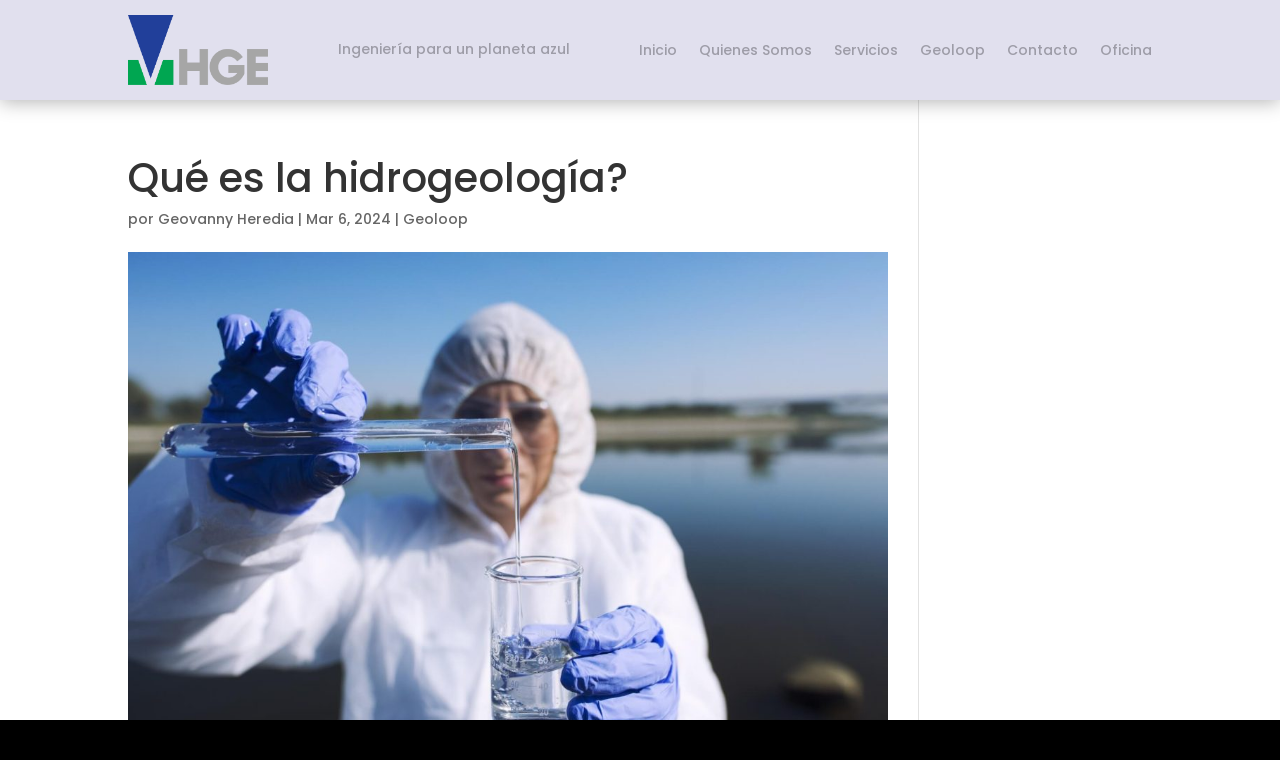

--- FILE ---
content_type: text/html; charset=UTF-8
request_url: https://hgeingenieria.com/2024/03/06/que-es-la-hidrogeologia/
body_size: 17369
content:
<!DOCTYPE html>
<html lang="es">
<head>
	<meta charset="UTF-8" />
<meta http-equiv="X-UA-Compatible" content="IE=edge">
	<link rel="pingback" href="https://hgeingenieria.com/xmlrpc.php" />

	<script type="text/javascript">
		document.documentElement.className = 'js';
	</script>
	
	<script>var et_site_url='https://hgeingenieria.com';var et_post_id='15363';function et_core_page_resource_fallback(a,b){"undefined"===typeof b&&(b=a.sheet.cssRules&&0===a.sheet.cssRules.length);b&&(a.onerror=null,a.onload=null,a.href?a.href=et_site_url+"/?et_core_page_resource="+a.id+et_post_id:a.src&&(a.src=et_site_url+"/?et_core_page_resource="+a.id+et_post_id))}
</script><title>Qué es la hidrogeología? | HGE</title>
<script id="diviarea-loader">window.DiviPopupData=window.DiviAreaConfig={"zIndex":1000000,"animateSpeed":400,"triggerClassPrefix":"show-popup-","idAttrib":"data-popup","modalIndicatorClass":"is-modal","blockingIndicatorClass":"is-blocking","defaultShowCloseButton":true,"withCloseClass":"with-close","noCloseClass":"no-close","triggerCloseClass":"close","singletonClass":"single","darkModeClass":"dark","noShadowClass":"no-shadow","altCloseClass":"close-alt","popupSelector":".et_pb_section.popup","initializeOnEvent":"et_pb_after_init_modules","popupWrapperClass":"area-outer-wrap","fullHeightClass":"full-height","openPopupClass":"da-overlay-visible","overlayClass":"da-overlay","exitIndicatorClass":"on-exit","hoverTriggerClass":"on-hover","clickTriggerClass":"on-click","onExitDelay":2000,"notMobileClass":"not-mobile","notTabletClass":"not-tablet","notDesktopClass":"not-desktop","baseContext":"body","activePopupClass":"is-open","closeButtonClass":"da-close","withLoaderClass":"with-loader","debug":false,"ajaxUrl":"https:\/\/hgeingenieria.com\/wp-admin\/admin-ajax.php","sys":[]};var divimode_loader=function(){"use strict";!function(t){t.DiviArea=t.DiviPopup={loaded:!1};var n=t.DiviArea,i=n.Hooks={},o={};function r(t,n,i){var r,e,c;if("string"==typeof t)if(o[t]){if(n)if((r=o[t])&&i)for(c=r.length;c--;)(e=r[c]).callback===n&&e.context===i&&(r[c]=!1);else for(c=r.length;c--;)r[c].callback===n&&(r[c]=!1)}else o[t]=[]}function e(t,n,i,r){if("string"==typeof t){var e={callback:n,priority:i,context:r},c=o[t];c?(c.push(e),c=function(t){var n,i,o,r,e=t.length;for(r=1;r<e;r++)for(n=t[r],i=r;i>0;i--)(o=t[i-1]).priority>n.priority&&(t[i]=o,t[i-1]=n);return t}(c)):c=[e],o[t]=c}}function c(t,n,i){"string"==typeof n&&(n=[n]);var r,e,c=[];for(r=0;r<n.length;r++)Array.prototype.push.apply(c,o[n[r]]);for(e=0;e<c.length;e++){var a=void 0;c[e]&&"function"==typeof c[e].callback&&("filter"===t?void 0!==(a=c[e].callback.apply(c[e].context,i))&&(i[0]=a):c[e].callback.apply(c[e].context,i))}if("filter"===t)return i[0]}i.silent=function(){return i},n.removeFilter=i.removeFilter=function(t,n){r(t,n)},n.removeAction=i.removeAction=function(t,n){r(t,n)},n.applyFilters=i.applyFilters=function(t){for(var n=[],i=arguments.length-1;i-- >0;)n[i]=arguments[i+1];return c("filter",t,n)},n.doAction=i.doAction=function(t){for(var n=[],i=arguments.length-1;i-- >0;)n[i]=arguments[i+1];c("action",t,n)},n.addFilter=i.addFilter=function(n,i,o,r){e(n,i,parseInt(o||10,10),r||t)},n.addAction=i.addAction=function(n,i,o,r){e(n,i,parseInt(o||10,10),r||t)},n.addActionOnce=i.addActionOnce=function(n,i,o,c){e(n,i,parseInt(o||10,10),c||t),e(n,(function(){r(n,i)}),1+parseInt(o||10,10),c||t)}}(window);return{}}();
</script><meta name='robots' content='max-image-preview:large' />
<link rel='dns-prefetch' href='//www.googletagmanager.com' />
<link rel='dns-prefetch' href='//fonts.googleapis.com' />
<link rel="alternate" type="application/rss+xml" title="HGE &raquo; Feed" href="https://hgeingenieria.com/feed/" />
<link rel="alternate" type="application/rss+xml" title="HGE &raquo; Feed de los comentarios" href="https://hgeingenieria.com/comments/feed/" />
<link rel="alternate" title="oEmbed (JSON)" type="application/json+oembed" href="https://hgeingenieria.com/wp-json/oembed/1.0/embed?url=https%3A%2F%2Fhgeingenieria.com%2F2024%2F03%2F06%2Fque-es-la-hidrogeologia%2F" />
<link rel="alternate" title="oEmbed (XML)" type="text/xml+oembed" href="https://hgeingenieria.com/wp-json/oembed/1.0/embed?url=https%3A%2F%2Fhgeingenieria.com%2F2024%2F03%2F06%2Fque-es-la-hidrogeologia%2F&#038;format=xml" />
<meta content="Divi v.4.9.0" name="generator"/><style id='wp-img-auto-sizes-contain-inline-css' type='text/css'>
img:is([sizes=auto i],[sizes^="auto," i]){contain-intrinsic-size:3000px 1500px}
/*# sourceURL=wp-img-auto-sizes-contain-inline-css */
</style>
<style id='wp-emoji-styles-inline-css' type='text/css'>

	img.wp-smiley, img.emoji {
		display: inline !important;
		border: none !important;
		box-shadow: none !important;
		height: 1em !important;
		width: 1em !important;
		margin: 0 0.07em !important;
		vertical-align: -0.1em !important;
		background: none !important;
		padding: 0 !important;
	}
/*# sourceURL=wp-emoji-styles-inline-css */
</style>
<style id='wp-block-library-inline-css' type='text/css'>
:root{--wp-block-synced-color:#7a00df;--wp-block-synced-color--rgb:122,0,223;--wp-bound-block-color:var(--wp-block-synced-color);--wp-editor-canvas-background:#ddd;--wp-admin-theme-color:#007cba;--wp-admin-theme-color--rgb:0,124,186;--wp-admin-theme-color-darker-10:#006ba1;--wp-admin-theme-color-darker-10--rgb:0,107,160.5;--wp-admin-theme-color-darker-20:#005a87;--wp-admin-theme-color-darker-20--rgb:0,90,135;--wp-admin-border-width-focus:2px}@media (min-resolution:192dpi){:root{--wp-admin-border-width-focus:1.5px}}.wp-element-button{cursor:pointer}:root .has-very-light-gray-background-color{background-color:#eee}:root .has-very-dark-gray-background-color{background-color:#313131}:root .has-very-light-gray-color{color:#eee}:root .has-very-dark-gray-color{color:#313131}:root .has-vivid-green-cyan-to-vivid-cyan-blue-gradient-background{background:linear-gradient(135deg,#00d084,#0693e3)}:root .has-purple-crush-gradient-background{background:linear-gradient(135deg,#34e2e4,#4721fb 50%,#ab1dfe)}:root .has-hazy-dawn-gradient-background{background:linear-gradient(135deg,#faaca8,#dad0ec)}:root .has-subdued-olive-gradient-background{background:linear-gradient(135deg,#fafae1,#67a671)}:root .has-atomic-cream-gradient-background{background:linear-gradient(135deg,#fdd79a,#004a59)}:root .has-nightshade-gradient-background{background:linear-gradient(135deg,#330968,#31cdcf)}:root .has-midnight-gradient-background{background:linear-gradient(135deg,#020381,#2874fc)}:root{--wp--preset--font-size--normal:16px;--wp--preset--font-size--huge:42px}.has-regular-font-size{font-size:1em}.has-larger-font-size{font-size:2.625em}.has-normal-font-size{font-size:var(--wp--preset--font-size--normal)}.has-huge-font-size{font-size:var(--wp--preset--font-size--huge)}.has-text-align-center{text-align:center}.has-text-align-left{text-align:left}.has-text-align-right{text-align:right}.has-fit-text{white-space:nowrap!important}#end-resizable-editor-section{display:none}.aligncenter{clear:both}.items-justified-left{justify-content:flex-start}.items-justified-center{justify-content:center}.items-justified-right{justify-content:flex-end}.items-justified-space-between{justify-content:space-between}.screen-reader-text{border:0;clip-path:inset(50%);height:1px;margin:-1px;overflow:hidden;padding:0;position:absolute;width:1px;word-wrap:normal!important}.screen-reader-text:focus{background-color:#ddd;clip-path:none;color:#444;display:block;font-size:1em;height:auto;left:5px;line-height:normal;padding:15px 23px 14px;text-decoration:none;top:5px;width:auto;z-index:100000}html :where(.has-border-color){border-style:solid}html :where([style*=border-top-color]){border-top-style:solid}html :where([style*=border-right-color]){border-right-style:solid}html :where([style*=border-bottom-color]){border-bottom-style:solid}html :where([style*=border-left-color]){border-left-style:solid}html :where([style*=border-width]){border-style:solid}html :where([style*=border-top-width]){border-top-style:solid}html :where([style*=border-right-width]){border-right-style:solid}html :where([style*=border-bottom-width]){border-bottom-style:solid}html :where([style*=border-left-width]){border-left-style:solid}html :where(img[class*=wp-image-]){height:auto;max-width:100%}:where(figure){margin:0 0 1em}html :where(.is-position-sticky){--wp-admin--admin-bar--position-offset:var(--wp-admin--admin-bar--height,0px)}@media screen and (max-width:600px){html :where(.is-position-sticky){--wp-admin--admin-bar--position-offset:0px}}

/*# sourceURL=wp-block-library-inline-css */
</style><style id='global-styles-inline-css' type='text/css'>
:root{--wp--preset--aspect-ratio--square: 1;--wp--preset--aspect-ratio--4-3: 4/3;--wp--preset--aspect-ratio--3-4: 3/4;--wp--preset--aspect-ratio--3-2: 3/2;--wp--preset--aspect-ratio--2-3: 2/3;--wp--preset--aspect-ratio--16-9: 16/9;--wp--preset--aspect-ratio--9-16: 9/16;--wp--preset--color--black: #000000;--wp--preset--color--cyan-bluish-gray: #abb8c3;--wp--preset--color--white: #ffffff;--wp--preset--color--pale-pink: #f78da7;--wp--preset--color--vivid-red: #cf2e2e;--wp--preset--color--luminous-vivid-orange: #ff6900;--wp--preset--color--luminous-vivid-amber: #fcb900;--wp--preset--color--light-green-cyan: #7bdcb5;--wp--preset--color--vivid-green-cyan: #00d084;--wp--preset--color--pale-cyan-blue: #8ed1fc;--wp--preset--color--vivid-cyan-blue: #0693e3;--wp--preset--color--vivid-purple: #9b51e0;--wp--preset--gradient--vivid-cyan-blue-to-vivid-purple: linear-gradient(135deg,rgb(6,147,227) 0%,rgb(155,81,224) 100%);--wp--preset--gradient--light-green-cyan-to-vivid-green-cyan: linear-gradient(135deg,rgb(122,220,180) 0%,rgb(0,208,130) 100%);--wp--preset--gradient--luminous-vivid-amber-to-luminous-vivid-orange: linear-gradient(135deg,rgb(252,185,0) 0%,rgb(255,105,0) 100%);--wp--preset--gradient--luminous-vivid-orange-to-vivid-red: linear-gradient(135deg,rgb(255,105,0) 0%,rgb(207,46,46) 100%);--wp--preset--gradient--very-light-gray-to-cyan-bluish-gray: linear-gradient(135deg,rgb(238,238,238) 0%,rgb(169,184,195) 100%);--wp--preset--gradient--cool-to-warm-spectrum: linear-gradient(135deg,rgb(74,234,220) 0%,rgb(151,120,209) 20%,rgb(207,42,186) 40%,rgb(238,44,130) 60%,rgb(251,105,98) 80%,rgb(254,248,76) 100%);--wp--preset--gradient--blush-light-purple: linear-gradient(135deg,rgb(255,206,236) 0%,rgb(152,150,240) 100%);--wp--preset--gradient--blush-bordeaux: linear-gradient(135deg,rgb(254,205,165) 0%,rgb(254,45,45) 50%,rgb(107,0,62) 100%);--wp--preset--gradient--luminous-dusk: linear-gradient(135deg,rgb(255,203,112) 0%,rgb(199,81,192) 50%,rgb(65,88,208) 100%);--wp--preset--gradient--pale-ocean: linear-gradient(135deg,rgb(255,245,203) 0%,rgb(182,227,212) 50%,rgb(51,167,181) 100%);--wp--preset--gradient--electric-grass: linear-gradient(135deg,rgb(202,248,128) 0%,rgb(113,206,126) 100%);--wp--preset--gradient--midnight: linear-gradient(135deg,rgb(2,3,129) 0%,rgb(40,116,252) 100%);--wp--preset--font-size--small: 13px;--wp--preset--font-size--medium: 20px;--wp--preset--font-size--large: 36px;--wp--preset--font-size--x-large: 42px;--wp--preset--spacing--20: 0.44rem;--wp--preset--spacing--30: 0.67rem;--wp--preset--spacing--40: 1rem;--wp--preset--spacing--50: 1.5rem;--wp--preset--spacing--60: 2.25rem;--wp--preset--spacing--70: 3.38rem;--wp--preset--spacing--80: 5.06rem;--wp--preset--shadow--natural: 6px 6px 9px rgba(0, 0, 0, 0.2);--wp--preset--shadow--deep: 12px 12px 50px rgba(0, 0, 0, 0.4);--wp--preset--shadow--sharp: 6px 6px 0px rgba(0, 0, 0, 0.2);--wp--preset--shadow--outlined: 6px 6px 0px -3px rgb(255, 255, 255), 6px 6px rgb(0, 0, 0);--wp--preset--shadow--crisp: 6px 6px 0px rgb(0, 0, 0);}:where(.is-layout-flex){gap: 0.5em;}:where(.is-layout-grid){gap: 0.5em;}body .is-layout-flex{display: flex;}.is-layout-flex{flex-wrap: wrap;align-items: center;}.is-layout-flex > :is(*, div){margin: 0;}body .is-layout-grid{display: grid;}.is-layout-grid > :is(*, div){margin: 0;}:where(.wp-block-columns.is-layout-flex){gap: 2em;}:where(.wp-block-columns.is-layout-grid){gap: 2em;}:where(.wp-block-post-template.is-layout-flex){gap: 1.25em;}:where(.wp-block-post-template.is-layout-grid){gap: 1.25em;}.has-black-color{color: var(--wp--preset--color--black) !important;}.has-cyan-bluish-gray-color{color: var(--wp--preset--color--cyan-bluish-gray) !important;}.has-white-color{color: var(--wp--preset--color--white) !important;}.has-pale-pink-color{color: var(--wp--preset--color--pale-pink) !important;}.has-vivid-red-color{color: var(--wp--preset--color--vivid-red) !important;}.has-luminous-vivid-orange-color{color: var(--wp--preset--color--luminous-vivid-orange) !important;}.has-luminous-vivid-amber-color{color: var(--wp--preset--color--luminous-vivid-amber) !important;}.has-light-green-cyan-color{color: var(--wp--preset--color--light-green-cyan) !important;}.has-vivid-green-cyan-color{color: var(--wp--preset--color--vivid-green-cyan) !important;}.has-pale-cyan-blue-color{color: var(--wp--preset--color--pale-cyan-blue) !important;}.has-vivid-cyan-blue-color{color: var(--wp--preset--color--vivid-cyan-blue) !important;}.has-vivid-purple-color{color: var(--wp--preset--color--vivid-purple) !important;}.has-black-background-color{background-color: var(--wp--preset--color--black) !important;}.has-cyan-bluish-gray-background-color{background-color: var(--wp--preset--color--cyan-bluish-gray) !important;}.has-white-background-color{background-color: var(--wp--preset--color--white) !important;}.has-pale-pink-background-color{background-color: var(--wp--preset--color--pale-pink) !important;}.has-vivid-red-background-color{background-color: var(--wp--preset--color--vivid-red) !important;}.has-luminous-vivid-orange-background-color{background-color: var(--wp--preset--color--luminous-vivid-orange) !important;}.has-luminous-vivid-amber-background-color{background-color: var(--wp--preset--color--luminous-vivid-amber) !important;}.has-light-green-cyan-background-color{background-color: var(--wp--preset--color--light-green-cyan) !important;}.has-vivid-green-cyan-background-color{background-color: var(--wp--preset--color--vivid-green-cyan) !important;}.has-pale-cyan-blue-background-color{background-color: var(--wp--preset--color--pale-cyan-blue) !important;}.has-vivid-cyan-blue-background-color{background-color: var(--wp--preset--color--vivid-cyan-blue) !important;}.has-vivid-purple-background-color{background-color: var(--wp--preset--color--vivid-purple) !important;}.has-black-border-color{border-color: var(--wp--preset--color--black) !important;}.has-cyan-bluish-gray-border-color{border-color: var(--wp--preset--color--cyan-bluish-gray) !important;}.has-white-border-color{border-color: var(--wp--preset--color--white) !important;}.has-pale-pink-border-color{border-color: var(--wp--preset--color--pale-pink) !important;}.has-vivid-red-border-color{border-color: var(--wp--preset--color--vivid-red) !important;}.has-luminous-vivid-orange-border-color{border-color: var(--wp--preset--color--luminous-vivid-orange) !important;}.has-luminous-vivid-amber-border-color{border-color: var(--wp--preset--color--luminous-vivid-amber) !important;}.has-light-green-cyan-border-color{border-color: var(--wp--preset--color--light-green-cyan) !important;}.has-vivid-green-cyan-border-color{border-color: var(--wp--preset--color--vivid-green-cyan) !important;}.has-pale-cyan-blue-border-color{border-color: var(--wp--preset--color--pale-cyan-blue) !important;}.has-vivid-cyan-blue-border-color{border-color: var(--wp--preset--color--vivid-cyan-blue) !important;}.has-vivid-purple-border-color{border-color: var(--wp--preset--color--vivid-purple) !important;}.has-vivid-cyan-blue-to-vivid-purple-gradient-background{background: var(--wp--preset--gradient--vivid-cyan-blue-to-vivid-purple) !important;}.has-light-green-cyan-to-vivid-green-cyan-gradient-background{background: var(--wp--preset--gradient--light-green-cyan-to-vivid-green-cyan) !important;}.has-luminous-vivid-amber-to-luminous-vivid-orange-gradient-background{background: var(--wp--preset--gradient--luminous-vivid-amber-to-luminous-vivid-orange) !important;}.has-luminous-vivid-orange-to-vivid-red-gradient-background{background: var(--wp--preset--gradient--luminous-vivid-orange-to-vivid-red) !important;}.has-very-light-gray-to-cyan-bluish-gray-gradient-background{background: var(--wp--preset--gradient--very-light-gray-to-cyan-bluish-gray) !important;}.has-cool-to-warm-spectrum-gradient-background{background: var(--wp--preset--gradient--cool-to-warm-spectrum) !important;}.has-blush-light-purple-gradient-background{background: var(--wp--preset--gradient--blush-light-purple) !important;}.has-blush-bordeaux-gradient-background{background: var(--wp--preset--gradient--blush-bordeaux) !important;}.has-luminous-dusk-gradient-background{background: var(--wp--preset--gradient--luminous-dusk) !important;}.has-pale-ocean-gradient-background{background: var(--wp--preset--gradient--pale-ocean) !important;}.has-electric-grass-gradient-background{background: var(--wp--preset--gradient--electric-grass) !important;}.has-midnight-gradient-background{background: var(--wp--preset--gradient--midnight) !important;}.has-small-font-size{font-size: var(--wp--preset--font-size--small) !important;}.has-medium-font-size{font-size: var(--wp--preset--font-size--medium) !important;}.has-large-font-size{font-size: var(--wp--preset--font-size--large) !important;}.has-x-large-font-size{font-size: var(--wp--preset--font-size--x-large) !important;}
/*# sourceURL=global-styles-inline-css */
</style>

<style id='classic-theme-styles-inline-css' type='text/css'>
/*! This file is auto-generated */
.wp-block-button__link{color:#fff;background-color:#32373c;border-radius:9999px;box-shadow:none;text-decoration:none;padding:calc(.667em + 2px) calc(1.333em + 2px);font-size:1.125em}.wp-block-file__button{background:#32373c;color:#fff;text-decoration:none}
/*# sourceURL=/wp-includes/css/classic-themes.min.css */
</style>
<link rel='stylesheet' id='wp-components-css' href='https://hgeingenieria.com/wp-includes/css/dist/components/style.min.css?ver=6.9' type='text/css' media='all' />
<link rel='stylesheet' id='wp-preferences-css' href='https://hgeingenieria.com/wp-includes/css/dist/preferences/style.min.css?ver=6.9' type='text/css' media='all' />
<link rel='stylesheet' id='wp-block-editor-css' href='https://hgeingenieria.com/wp-includes/css/dist/block-editor/style.min.css?ver=6.9' type='text/css' media='all' />
<link rel='stylesheet' id='popup-maker-block-library-style-css' href='https://hgeingenieria.com/wp-content/plugins/popup-maker/dist/packages/block-library-style.css?ver=dbea705cfafe089d65f1' type='text/css' media='all' />
<link rel='stylesheet' id='css-divi-area-css' href='https://hgeingenieria.com/wp-content/plugins/popups-for-divi/styles/front.min.css?ver=3.2.3' type='text/css' media='all' />
<style id='css-divi-area-inline-css' type='text/css'>
.et_pb_section.popup{display:none}
/*# sourceURL=css-divi-area-inline-css */
</style>
<link rel='stylesheet' id='css-divi-area-popuphidden-css' href='https://hgeingenieria.com/wp-content/plugins/popups-for-divi/styles/front-popuphidden.min.css?ver=3.2.3' type='text/css' media='all' />
<link rel='stylesheet' id='divi-style-css' href='https://hgeingenieria.com/wp-content/themes/Divi/style.css?ver=4.9.0' type='text/css' media='all' />
<link rel='stylesheet' id='supreme-modules-pro-for-divi-styles-css' href='https://hgeingenieria.com/wp-content/plugins/supreme-modules-pro-for-divi/styles/style.min.css?ver=4.2.7' type='text/css' media='all' />
<link rel='stylesheet' id='et-builder-googlefonts-cached-css' href='https://fonts.googleapis.com/css?family=Poppins:100,100italic,200,200italic,300,300italic,regular,italic,500,500italic,600,600italic,700,700italic,800,800italic,900,900italic|Raleway:100,200,300,regular,500,600,700,800,900,100italic,200italic,300italic,italic,500italic,600italic,700italic,800italic,900italic|Comfortaa:300,regular,500,600,700&#038;subset=latin,latin-ext&#038;display=swap' type='text/css' media='all' />
<link rel='stylesheet' id='dashicons-css' href='https://hgeingenieria.com/wp-includes/css/dashicons.min.css?ver=6.9' type='text/css' media='all' />
<script type="text/javascript" src="https://hgeingenieria.com/wp-includes/js/jquery/jquery.min.js?ver=3.7.1" id="jquery-core-js"></script>
<script type="text/javascript" src="https://hgeingenieria.com/wp-includes/js/jquery/jquery-migrate.min.js?ver=3.4.1" id="jquery-migrate-js"></script>
<script type="text/javascript" src="https://hgeingenieria.com/wp-content/plugins/popups-for-divi/scripts/ie-compat.min.js?ver=3.2.3" id="dap-ie-js"></script>

<!-- Fragmento de código de la etiqueta de Google (gtag.js) añadida por Site Kit -->
<!-- Fragmento de código de Google Analytics añadido por Site Kit -->
<script type="text/javascript" src="https://www.googletagmanager.com/gtag/js?id=G-HPT09FNYT8" id="google_gtagjs-js" async></script>
<script type="text/javascript" id="google_gtagjs-js-after">
/* <![CDATA[ */
window.dataLayer = window.dataLayer || [];function gtag(){dataLayer.push(arguments);}
gtag("set","linker",{"domains":["hgeingenieria.com"]});
gtag("js", new Date());
gtag("set", "developer_id.dZTNiMT", true);
gtag("config", "G-HPT09FNYT8");
//# sourceURL=google_gtagjs-js-after
/* ]]> */
</script>
<link rel="https://api.w.org/" href="https://hgeingenieria.com/wp-json/" /><link rel="alternate" title="JSON" type="application/json" href="https://hgeingenieria.com/wp-json/wp/v2/posts/15363" /><link rel="EditURI" type="application/rsd+xml" title="RSD" href="https://hgeingenieria.com/xmlrpc.php?rsd" />
<meta name="generator" content="Hidrogeocol Ecuador 6.9 - https://hgeingieneria.com" />
<link rel="canonical" href="https://hgeingenieria.com/2024/03/06/que-es-la-hidrogeologia/" />
<link rel='shortlink' href='https://hgeingenieria.com/?p=15363' />
<meta name="generator" content="Site Kit by Google 1.171.0" /><meta name="viewport" content="width=device-width, initial-scale=1.0, maximum-scale=1.0, user-scalable=0" /><link rel="preload" href="https://hgeingenieria.com/wp-content/themes/Divi/core/admin/fonts/modules.ttf" as="font" crossorigin="anonymous"><style type="text/css" id="custom-background-css">
body.custom-background { background-color: #000000; }
</style>
	<!--GOGOLE SECURITY-->
<script src="https://www.google.com/recaptcha/enterprise.js?render=6LciLyAsAAAAAIx_kve9oh5CrluIKGkpInAsPjXg"></script>
<link rel="icon" href="https://hgeingenieria.com/wp-content/uploads/2021/05/cropped-h-32x32.png" sizes="32x32" />
<link rel="icon" href="https://hgeingenieria.com/wp-content/uploads/2021/05/cropped-h-192x192.png" sizes="192x192" />
<link rel="apple-touch-icon" href="https://hgeingenieria.com/wp-content/uploads/2021/05/cropped-h-180x180.png" />
<meta name="msapplication-TileImage" content="https://hgeingenieria.com/wp-content/uploads/2021/05/cropped-h-270x270.png" />
<link rel="stylesheet" id="et-core-unified-tb-1718-tb-1719-15363-cached-inline-styles" href="https://hgeingenieria.com/wp-content/et-cache/15363/et-core-unified-tb-1718-tb-1719-15363-17677230515538.min.css" onerror="et_core_page_resource_fallback(this, true)" onload="et_core_page_resource_fallback(this)" /><link rel="stylesheet" id="et-core-unified-15363-cached-inline-styles" href="https://hgeingenieria.com/wp-content/et-cache/15363/et-core-unified-15363-17677230515538.min.css" onerror="et_core_page_resource_fallback(this, true)" onload="et_core_page_resource_fallback(this)" /></head>
<body class="wp-singular post-template-default single single-post postid-15363 single-format-standard custom-background wp-theme-Divi et-tb-has-template et-tb-has-header et-tb-has-footer et_pb_button_helper_class et_cover_background et_pb_gutter osx et_pb_gutters2 et_pb_pagebuilder_layout et_right_sidebar et_divi_theme et-db et_minified_js et_minified_css">
	<div id="page-container">
<div id="et-boc" class="et-boc">
			
		<header class="et-l et-l--header">
			<div class="et_builder_inner_content et_pb_gutters2">
		<div class="et_pb_section et_pb_section_0_tb_header top et_animated et_pb_sticky_module et_pb_with_background et_section_regular" >
				
				
				
				
					<div class="et_pb_row et_pb_row_0_tb_header et_pb_equal_columns et_pb_gutters1 et_pb_row--with-menu">
				<div class="et_pb_column et_pb_column_4_4 et_pb_column_0_tb_header  et_pb_css_mix_blend_mode_passthrough et-last-child et_pb_column--with-menu">
				
				
				<div class="et_pb_module et_pb_image et_pb_image_0_tb_header">
				
				
				<a href="https://hgeingenieria.com/"><span class="et_pb_image_wrap "><img decoding="async" src="https://hgeingenieria.com/wp-content/uploads/2021/03/logo.png" alt="" title="hgeingenieria.com" height="auto" width="auto" srcset="https://hgeingenieria.com/wp-content/uploads/2021/03/logo.png 945w, https://hgeingenieria.com/wp-content/uploads/2021/03/logo-480x240.png 480w" sizes="(min-width: 0px) and (max-width: 480px) 480px, (min-width: 481px) 945px, 100vw" class="wp-image-21" /></span></a>
			</div><div class="et_pb_module et_pb_text et_pb_text_0_tb_header  et_pb_text_align_center et_pb_bg_layout_light">
				
				
				<div class="et_pb_text_inner"><p>Ingeniería para un planeta azul</p></div>
			</div> <!-- .et_pb_text --><div class="et_pb_module et_pb_menu et_pb_menu_0_tb_header et_pb_bg_layout_light  et_pb_text_align_left et_dropdown_animation_fade et_pb_menu--without-logo et_pb_menu--style-left_aligned">
					
					
					<div class="et_pb_menu_inner_container clearfix">
						
						<div class="et_pb_menu__wrap">
							<div class="et_pb_menu__menu">
								<nav class="et-menu-nav"><ul id="menu-menu-principal" class="et-menu nav"><li class="et_pb_menu_page_id-home menu-item menu-item-type-post_type menu-item-object-page menu-item-home menu-item-182"><a href="https://hgeingenieria.com/">Inicio</a></li>
<li class="et_pb_menu_page_id-517 menu-item menu-item-type-post_type menu-item-object-page menu-item-523"><a href="https://hgeingenieria.com/quienes-somos/">Quienes Somos</a></li>
<li class="et_pb_menu_page_id-69 menu-item menu-item-type-custom menu-item-object-custom menu-item-69"><a href="#servicios">Servicios</a></li>
<li class="et_pb_menu_page_id-790 menu-item menu-item-type-post_type menu-item-object-page menu-item-801"><a href="https://hgeingenieria.com/geoloop/">Geoloop</a></li>
<li class="et_pb_menu_page_id-110 menu-item menu-item-type-custom menu-item-object-custom menu-item-110"><a href="#contacto">Contacto</a></li>
<li class="et_pb_menu_page_id-1935 menu-item menu-item-type-post_type menu-item-object-page menu-item-1938"><a href="https://hgeingenieria.com/intranet/">Oficina</a></li>
</ul></nav>
							</div>
							
							
							<div class="et_mobile_nav_menu">
				<a href="#" class="mobile_nav closed">
					<span class="mobile_menu_bar"></span>
				</a>
			</div>
						</div>
						
					</div>
				</div>
			</div> <!-- .et_pb_column -->
				
				
			</div> <!-- .et_pb_row -->
				
				
			</div> <!-- .et_pb_section --><div class="et_pb_section et_pb_section_1_tb_header top et_animated et_pb_sticky_module et_pb_with_background et_section_regular" >
				
				
				
				
					<div class="et_pb_row et_pb_row_1_tb_header et_pb_equal_columns et_pb_gutters1 et_pb_row--with-menu">
				<div class="et_pb_column et_pb_column_2_5 et_pb_column_1_tb_header  et_pb_css_mix_blend_mode_passthrough">
				
				
				<div class="et_pb_module et_pb_image et_pb_image_1_tb_header">
				
				
				<a href="https://hgeingenieria.com/"><span class="et_pb_image_wrap "><img decoding="async" src="https://hgeingenieria.com/wp-content/uploads/2021/03/logo.png" alt="" title="hgeingenieria.com" height="auto" width="auto" srcset="https://hgeingenieria.com/wp-content/uploads/2021/03/logo.png 945w, https://hgeingenieria.com/wp-content/uploads/2021/03/logo-480x240.png 480w" sizes="(min-width: 0px) and (max-width: 480px) 480px, (min-width: 481px) 945px, 100vw" class="wp-image-21" /></span></a>
			</div><div class="et_pb_module et_pb_text et_pb_text_1_tb_header  et_pb_text_align_left et_pb_bg_layout_light">
				
				
				<div class="et_pb_text_inner"><p>Ingeniería para un planeta azul</p></div>
			</div> <!-- .et_pb_text -->
			</div> <!-- .et_pb_column --><div class="et_pb_column et_pb_column_3_5 et_pb_column_2_tb_header  et_pb_css_mix_blend_mode_passthrough et-last-child et_pb_column--with-menu">
				
				
				<div class="et_pb_module et_pb_menu et_pb_menu_1_tb_header et_pb_bg_layout_light  et_pb_text_align_left et_dropdown_animation_fade et_pb_menu--without-logo et_pb_menu--style-left_aligned">
					
					
					<div class="et_pb_menu_inner_container clearfix">
						
						<div class="et_pb_menu__wrap">
							<div class="et_pb_menu__menu">
								<nav class="et-menu-nav"><ul id="menu-menu-principal-1" class="et-menu nav"><li class="et_pb_menu_page_id-home menu-item menu-item-type-post_type menu-item-object-page menu-item-home menu-item-182"><a href="https://hgeingenieria.com/">Inicio</a></li>
<li class="et_pb_menu_page_id-517 menu-item menu-item-type-post_type menu-item-object-page menu-item-523"><a href="https://hgeingenieria.com/quienes-somos/">Quienes Somos</a></li>
<li class="et_pb_menu_page_id-69 menu-item menu-item-type-custom menu-item-object-custom menu-item-69"><a href="#servicios">Servicios</a></li>
<li class="et_pb_menu_page_id-790 menu-item menu-item-type-post_type menu-item-object-page menu-item-801"><a href="https://hgeingenieria.com/geoloop/">Geoloop</a></li>
<li class="et_pb_menu_page_id-110 menu-item menu-item-type-custom menu-item-object-custom menu-item-110"><a href="#contacto">Contacto</a></li>
<li class="et_pb_menu_page_id-1935 menu-item menu-item-type-post_type menu-item-object-page menu-item-1938"><a href="https://hgeingenieria.com/intranet/">Oficina</a></li>
</ul></nav>
							</div>
							
							
							<div class="et_mobile_nav_menu">
				<a href="#" class="mobile_nav closed">
					<span class="mobile_menu_bar"></span>
				</a>
			</div>
						</div>
						
					</div>
				</div>
			</div> <!-- .et_pb_column -->
				
				
			</div> <!-- .et_pb_row -->
				
				
			</div> <!-- .et_pb_section -->		</div><!-- .et_builder_inner_content -->
	</header><!-- .et-l -->
	<div id="et-main-area">
	
<div id="main-content">
		<div class="container">
		<div id="content-area" class="clearfix">
			<div id="left-area">
							<script>
  function onClick(e) {
    e.preventDefault();
    grecaptcha.enterprise.ready(async () => {
      const token = await grecaptcha.enterprise.execute('6LciLyAsAAAAAIx_kve9oh5CrluIKGkpInAsPjXg', {action: 'LOGIN'});
    });
  }
</script>				<article id="post-15363" class="et_pb_post post-15363 post type-post status-publish format-standard hentry category-geoloop">
											<div class="et_post_meta_wrapper">
							<h1 class="entry-title">Qué es la hidrogeología?</h1>

						<p class="post-meta"> por <span class="author vcard"><a href="https://hgeingenieria.com/author/geovanny_heredia/" title="Mensajes de Geovanny Heredia" rel="author">Geovanny Heredia</a></span> | <span class="published">Mar 6, 2024</span> | <a href="https://hgeingenieria.com/category/geoloop/" rel="category tag">Geoloop</a></p><img src="https://hgeingenieria.com/wp-content/uploads/et_temp/agua-89397_1080x675.jpg" alt="" class="" width="1080" height="675" />
												</div> <!-- .et_post_meta_wrapper -->
				
					<div class="entry-content">
					<div class="et-l et-l--post">
			<div class="et_builder_inner_content et_pb_gutters2"><div class="et_pb_section et_pb_section_0 et_section_regular section_has_divider et_pb_top_divider" >
				<div class="et_pb_top_inside_divider et-no-transition"></div>
				
				
				
					<div class="et_pb_row et_pb_row_0">
				<div class="et_pb_column et_pb_column_4_4 et_pb_column_0  et_pb_css_mix_blend_mode_passthrough et-last-child">
				
				
				<div class="et_pb_module et_pb_post_title et_pb_post_title_0 et_pb_bg_layout_light  et_pb_text_align_center"   >
				
				
				
				<div class="et_pb_title_container">
					<h1 class="entry-title">Qué es la hidrogeología?</h1>
				</div>
				
			</div><div class="et_pb_module et_pb_text et_pb_text_0 et_animated  et_pb_text_align_left et_pb_bg_layout_light">
				
				
				<div class="et_pb_text_inner"><p>La Hidrogeología es una ciencia a fin a la hidrología, de hecho, algunos lo llaman hidrología subterránea, y trata de explicarnos el origen, composición, dinámica, movimiento e interacciones del agua subterránea que transita bajo nuestros pies y que no la podemos a simple vista distinguir.</p>
<p>Desde tiempos inmemoriales el ser humano la ha utilizado para satisfacer sus necesidades, especialmente en aquellos sitios en donde no existen o son escasos los recursos hídricos superficiales como los ríos, lagos o vertientes. Para captarla y aprovecharla nos la hemos ingeniado de tal manera de construir ciertas infraestructuras como pozos o aljibes que permiten extraer este recurso y almacenarlos para su aprovechamiento.</p></div>
			</div> <!-- .et_pb_text --><div class="et_pb_module et_pb_image et_pb_image_0 et_animated et-waypoint">
				
				
				<span class="et_pb_image_wrap "><img decoding="async" src="https://hgeingenieria.com/wp-content/uploads/2021/03/agua.jpg" alt="" title="agua" height="auto" width="auto" srcset="https://hgeingenieria.com/wp-content/uploads/2021/03/agua.jpg 1920w, https://hgeingenieria.com/wp-content/uploads/2021/03/agua-1280x720.jpg 1280w, https://hgeingenieria.com/wp-content/uploads/2021/03/agua-980x551.jpg 980w, https://hgeingenieria.com/wp-content/uploads/2021/03/agua-480x270.jpg 480w" sizes="(min-width: 0px) and (max-width: 480px) 480px, (min-width: 481px) and (max-width: 980px) 980px, (min-width: 981px) and (max-width: 1280px) 1280px, (min-width: 1281px) 1920px, 100vw" class="wp-image-147" /></span>
			</div><div class="et_pb_module et_pb_text et_pb_text_1 et_animated  et_pb_text_align_left et_pb_bg_layout_light">
				
				
				<div class="et_pb_text_inner"><p>De manera sencilla intentaremos imaginarnos que los acuíferos, que son capas donde se aloja el agua subterránea, son como esponjas porosas que permiten que dicho recurso pueda permanecer y transitar por tiempos muy variables y en donde su interacción con los minerales del subsuelo son muy importantes para entender como químicamente se encuentran formadas.</p>
<p>Si te has preguntado cuanta agua dulce disponible se encuentra presente en el planeta, pues déjame decirte que es solamente un 2.5 % y de ese pequeño porcentaje el 99 % es subterránea.</p>
<p>Ahora que tienes una idea básica es necesario que conozcas que los hidrogeólogos, la gente que trabaja o ha estudiado esta ciencia, no solamente trata de entender las características principales de los acuíferos y del agua subterránea, sino además busca permanentemente mejorar técnicas y metodologías para que su aprovechamiento sea eficiente y no cause problemas al ambiente ni al mismo recurso, lamentablemente cada vez es mas frecuente escuchar que existe escasez debido a su uso excesivo y poco controlado, así también la contaminación de este ha sido provocado por el mal manejo de químicos en muchas industrias que han vertido sus restos a los acuíferos someros y también profundos. De hecho, la UNESCO en 2022 en su informe mundial sobre el desarrollo de los recursos hídricos, ha alertado sobre las consecuencias que el cambio climático ha causado en la dinámica de las aguas subterráneas, si estas interesado en conocer mas acerca de esta problemática te invitamos a que leas este informe <em>“https://unesdoc.unesco.org/ark:/48223/pf0000380726_spa</em>”</p>
<p>Ahora bien, muchos de nosotros que hemos sido afortunados y vivimos en sitios donde la disponibilidad del agua superficial es relativamente fácil de obtenerla, no somos conscientes de la importancia de cuidarla de manera adecuada, recordemos que desde niños nos mostraron que el agua se cultiva en los páramos, que desde ahí nacen los ríos y causes que van alimentando toda la red hidrográfica de una cuenca, así también ocurre con el agua subterránea, nada mas que esta en vez de fluir por la superficie, ha encontrado las formas de infiltrase en las capas del subsuelo mas permeables pero de la misma manera que el agua superficial, esta tiene la capacidad de recorrer grandes distancias y a su paso por los diferentes estratos  va cambiando su química hasta finalmente ser extraída para su uso en tierras bajas donde por lo general el agua superficial es escasa o no dispone de las características suficientes para ser utilizada.</p>
<p>Con respecto a las leyes que rigen su uso, estas son muy diversas y cambian de acuerdo a las políticas de cada país, en el caso de Ecuador actualmente el Ministerio de Agua, Ambiente y Transición Ecológica por medio de la Secretaría Nacional del Agua es el órgano que articula las leyes para su uso y aprovechamiento.</p></div>
			</div> <!-- .et_pb_text -->
			</div> <!-- .et_pb_column -->
				
				
			</div> <!-- .et_pb_row --><div class="et_pb_row et_pb_row_1">
				<div class="et_pb_column et_pb_column_1_2 et_pb_column_1  et_pb_css_mix_blend_mode_passthrough">
				
				
				<div class="et_pb_module dsm_typing_effect dsm_typing_effect_0 et_pb_bg_layout_light ">
				
				
				
				
				<div class="et_pb_module_inner">
					<h1 class="dsm-typing-effect et_pb_module_header"><span class="dsm-typing-wrapper"><span class="dsm-typing-strings">“En el mundo no falta agua, falta imaginación”</span><span class="dsm-typing" data-dsm-typing-strings="“En el mundo no falta agua, falta imaginación”" data-dsm-typing-speed=50ms data-dsm-typing-backspeed=50ms data-dsm-typing-backdelay=700ms data-dsm-typing-cursor=| data-dsm-typing-loop=false data-dsm-typing-remove-cursor=off data-dsm-typing-fadeout=false data-dsm-typing-shuffle=false data-dsm-typing-delay=0ms></span></span></h1>
				</div>
			</div>
			</div> <!-- .et_pb_column --><div class="et_pb_column et_pb_column_1_2 et_pb_column_2  et_pb_css_mix_blend_mode_passthrough et-last-child">
				
				
				<div class="et_pb_module et_pb_text et_pb_text_2 et_animated  et_pb_text_align_left et_pb_bg_layout_light">
				
				
				<div class="et_pb_text_inner"><p>Finalmente les dejamos una frase de uno de los profesores que mas ha contribuido con el conocimiento de esta ciencia que nos invita a ser más resilientes con lo que estamos viviendo con respecto al recurso. “<em>En el mundo no falta agua, falta imaginación</em>”, por Ramón Llamas Madurga.</p></div>
			</div> <!-- .et_pb_text -->
			</div> <!-- .et_pb_column -->
				
				
			</div> <!-- .et_pb_row --><div class="et_pb_row et_pb_row_2">
				<div class="et_pb_column et_pb_column_4_4 et_pb_column_3  et_pb_css_mix_blend_mode_passthrough et-last-child">
				
				
				<div class="et_pb_module et_pb_text et_pb_text_3 et_animated  et_pb_text_align_left et_pb_bg_layout_light">
				
				
				
			</div> <!-- .et_pb_text -->
			</div> <!-- .et_pb_column -->
				
				
			</div> <!-- .et_pb_row -->
				
				
			</div> <!-- .et_pb_section -->		</div><!-- .et_builder_inner_content -->
	</div><!-- .et-l -->
						</div> <!-- .entry-content -->
					<div class="et_post_meta_wrapper">
										</div> <!-- .et_post_meta_wrapper -->
				</article> <!-- .et_pb_post -->

						</div> <!-- #left-area -->

					</div> <!-- #content-area -->
	</div> <!-- .container -->
	</div> <!-- #main-content -->

	<footer class="et-l et-l--footer">
			<div class="et_builder_inner_content et_pb_gutters2">
		<div id="contacto" class="et_pb_section et_pb_section_1_tb_footer popup single et_section_regular" >
				
				
				
				
					<div class="et_pb_row et_pb_row_0_tb_footer">
				<div class="et_pb_column et_pb_column_4_4 et_pb_column_0_tb_footer  et_pb_css_mix_blend_mode_passthrough et-last-child">
				
				
				
			<div id="et_pb_contact_form_0" class="et_pb_module et_pb_contact_form_0_tb_footer et_pb_recaptcha_enabled et_pb_contact_form_container clearfix" data-form_unique_num="0">
				
				
				<h1 class="et_pb_contact_main_title">Contáctanos</h1>
				<div class="et-pb-contact-message"></div>
				
				<div class="et_pb_contact">
					<form class="et_pb_contact_form clearfix" method="post" action="https://hgeingenieria.com/2024/03/06/que-es-la-hidrogeologia/">
						<p class="et_pb_contact_field et_pb_contact_field_0_tb_footer et_pb_contact_field_half" data-id="name" data-type="input">
				
				
				<label for="et_pb_contact_name_0" class="et_pb_contact_form_label">Nombre</label>
				<input type="text" id="et_pb_contact_name_0" class="input" value="" name="et_pb_contact_name_0" data-required_mark="required" data-field_type="input" data-original_id="name" placeholder="Nombre">
			</p><p class="et_pb_contact_field et_pb_contact_field_1_tb_footer et_pb_contact_field_half et_pb_contact_field_last" data-id="email" data-type="email">
				
				
				<label for="et_pb_contact_email_0" class="et_pb_contact_form_label">Dirección de correo electrónico</label>
				<input type="text" id="et_pb_contact_email_0" class="input" value="" name="et_pb_contact_email_0" data-required_mark="required" data-field_type="email" data-original_id="email" placeholder="Dirección de correo electrónico">
			</p><p class="et_pb_contact_field et_pb_contact_field_2_tb_footer et_pb_contact_field_last" data-id="message" data-type="text">
				
				
				<label for="et_pb_contact_message_0" class="et_pb_contact_form_label">Mensaje</label>
				<textarea name="et_pb_contact_message_0" id="et_pb_contact_message_0" class="et_pb_contact_message input" data-required_mark="required" data-field_type="text" data-original_id="message" placeholder="Mensaje"></textarea>
			</p>
						<input type="hidden" value="et_contact_proccess" name="et_pb_contactform_submit_0"/>
						<div class="et_contact_bottom_container">
							
							<button type="submit" name="et_builder_submit_button" class="et_pb_contact_submit et_pb_button">Enviar</button>
						</div>
						<input type="hidden" id="_wpnonce-et-pb-contact-form-submitted-0" name="_wpnonce-et-pb-contact-form-submitted-0" value="ac5197502b" /><input type="hidden" name="_wp_http_referer" value="/2024/03/06/que-es-la-hidrogeologia/" />
					</form>
				</div> <!-- .et_pb_contact -->
			</div> <!-- .et_pb_contact_form_container -->
			
			</div> <!-- .et_pb_column -->
				
				
			</div> <!-- .et_pb_row -->
				
				
			</div> <!-- .et_pb_section --><div class="et_pb_section et_pb_section_3_tb_footer et_pb_with_background et_section_regular" >
				
				
				
				
					<div class="et_pb_row et_pb_row_1_tb_footer">
				<div class="et_pb_column et_pb_column_4_4 et_pb_column_1_tb_footer  et_pb_css_mix_blend_mode_passthrough et-last-child">
				
				
				<div class="et_pb_module dsm_blog_carousel dsm_blog_carousel_0_tb_footer">
				
				
				
				
				<div class="et_pb_module_inner">
					
			<div class="dsm-blog-carousel" data-loop='1' data-speed='500' data-columnsdesktop='3' data-columnsphone='1' data-columnstablet='2' data-autoplay='on' data-autoplayspeed='5000' data-ordernumber='0tbfooter' data-spacing='30' data-spacingtablet='30' data-spacingphone='30' data-effect='default' data-effect-shadows='off' data-effect-coverflow-rotate='30' data-effect-coverflow-depth='100' data-centered='on' data-multi-row='off' data-row='1' data-pagi-button-style='bullets' data-pause-on-hover='on'>
				<div class="swiper-container">
					<div class="dsm-blog-carousel-wrapper swiper-wrapper">
						
				<article class="dsm-blog-carousel-item swiper-slide">
					<div class="dsm-grid-post-holder-inner">

													<div class="dsm-entry-image">
																<div class="dsm-entry-thumbnail">
									<a href="https://hgeingenieria.com/2025/05/22/biorremediacion-el-poder-de-la-naturaleza-en-la-restauracion-de-ecosistemas/" class="swiper-no-swiping">
										<img width="1024" height="576" src="https://hgeingenieria.com/wp-content/uploads/2025/05/1713806018837.jpg" class="attachment-1080x675 size-1080x675 wp-post-image" alt="" decoding="async" loading="lazy" srcset="https://hgeingenieria.com/wp-content/uploads/2025/05/1713806018837.jpg 1024w, https://hgeingenieria.com/wp-content/uploads/2025/05/1713806018837-980x551.jpg 980w, https://hgeingenieria.com/wp-content/uploads/2025/05/1713806018837-480x270.jpg 480w" sizes="auto, (min-width: 0px) and (max-width: 480px) 480px, (min-width: 481px) and (max-width: 980px) 980px, (min-width: 981px) 1024px, 100vw" />									</a>
								</div>
							</div>
						
						<div class="dsm-entry-wrapper">
														<header class="dsm-entry-header">
										<h2 class="dsm-entry-title">
											<a href="https://hgeingenieria.com/2025/05/22/biorremediacion-el-poder-de-la-naturaleza-en-la-restauracion-de-ecosistemas/" title="Biorremediación: El poder de la naturaleza en la restauración de ecosistemas" class="swiper-no-swiping">
												Biorremediación: El poder de la naturaleza en la restauración de ecosistemas											</a>
									</h2>
								</header>
						
						
														<div class="dsm-entry-content">
								<div class="dsm-post-excerpt">
									<p></p>
								</div>
							</div>
							
								
													</div>
					</div>
				</article>

				
				<article class="dsm-blog-carousel-item swiper-slide">
					<div class="dsm-grid-post-holder-inner">

													<div class="dsm-entry-image">
																<div class="dsm-entry-thumbnail">
									<a href="https://hgeingenieria.com/2025/05/22/pozos-de-monitoreo-ambiental/" class="swiper-no-swiping">
										<img width="1024" height="536" src="https://hgeingenieria.com/wp-content/uploads/2025/05/monitoring-well-blogjpg.jpg" class="attachment-1080x675 size-1080x675 wp-post-image" alt="" decoding="async" loading="lazy" srcset="https://hgeingenieria.com/wp-content/uploads/2025/05/monitoring-well-blogjpg.jpg 1024w, https://hgeingenieria.com/wp-content/uploads/2025/05/monitoring-well-blogjpg-980x513.jpg 980w, https://hgeingenieria.com/wp-content/uploads/2025/05/monitoring-well-blogjpg-480x251.jpg 480w" sizes="auto, (min-width: 0px) and (max-width: 480px) 480px, (min-width: 481px) and (max-width: 980px) 980px, (min-width: 981px) 1024px, 100vw" />									</a>
								</div>
							</div>
						
						<div class="dsm-entry-wrapper">
														<header class="dsm-entry-header">
										<h2 class="dsm-entry-title">
											<a href="https://hgeingenieria.com/2025/05/22/pozos-de-monitoreo-ambiental/" title="Pozos de monitoreo ambiental: Una mirada a un recurso oculto, agua subterránea." class="swiper-no-swiping">
												Pozos de monitoreo ambiental: Una mirada a un recurso oculto, agua subterránea.											</a>
									</h2>
								</header>
						
						
														<div class="dsm-entry-content">
								<div class="dsm-post-excerpt">
									<p></p>
								</div>
							</div>
							
								
													</div>
					</div>
				</article>

				
				<article class="dsm-blog-carousel-item swiper-slide">
					<div class="dsm-grid-post-holder-inner">

													<div class="dsm-entry-image">
																<div class="dsm-entry-thumbnail">
									<a href="https://hgeingenieria.com/2025/05/22/isotopos-en-agua-subterranea/" class="swiper-no-swiping">
										<img width="1080" height="675" src="https://hgeingenieria.com/wp-content/uploads/2025/05/medicion-radiactividad-agua-1-1080x675.jpg" class="attachment-1080x675 size-1080x675 wp-post-image" alt="" decoding="async" loading="lazy" srcset="https://hgeingenieria.com/wp-content/uploads/2025/05/medicion-radiactividad-agua-1-980x654.jpg 980w, https://hgeingenieria.com/wp-content/uploads/2025/05/medicion-radiactividad-agua-1-480x321.jpg 480w" sizes="auto, (min-width: 0px) and (max-width: 480px) 480px, (min-width: 481px) and (max-width: 980px) 980px, (min-width: 981px) 1080px, 100vw" />									</a>
								</div>
							</div>
						
						<div class="dsm-entry-wrapper">
														<header class="dsm-entry-header">
										<h2 class="dsm-entry-title">
											<a href="https://hgeingenieria.com/2025/05/22/isotopos-en-agua-subterranea/" title="ISÓTOPOS: LAS “HUELLAS” OCULTAS DEL AGUA SUBTERRÁNEA" class="swiper-no-swiping">
												ISÓTOPOS: LAS “HUELLAS” OCULTAS DEL AGUA SUBTERRÁNEA											</a>
									</h2>
								</header>
						
						
														<div class="dsm-entry-content">
								<div class="dsm-post-excerpt">
									<p></p>
								</div>
							</div>
							
								
													</div>
					</div>
				</article>

				
				<article class="dsm-blog-carousel-item swiper-slide">
					<div class="dsm-grid-post-holder-inner">

													<div class="dsm-entry-image">
																<div class="dsm-entry-thumbnail">
									<a href="https://hgeingenieria.com/2025/05/22/acciones-correctivas-basadas-en-riesgos-rbca-nuevo-enfoque-estrategico-de-remediacion-en-ecuador/" class="swiper-no-swiping">
										<img width="1080" height="675" src="https://hgeingenieria.com/wp-content/uploads/2025/05/portada-1080x675.jpg" class="attachment-1080x675 size-1080x675 wp-post-image" alt="" decoding="async" loading="lazy" srcset="https://hgeingenieria.com/wp-content/uploads/2025/05/portada-1080x675.jpg 1080w, https://hgeingenieria.com/wp-content/uploads/2025/05/portada-980x653.jpg 980w, https://hgeingenieria.com/wp-content/uploads/2025/05/portada-480x320.jpg 480w" sizes="auto, (min-width: 0px) and (max-width: 480px) 480px, (min-width: 481px) and (max-width: 980px) 980px, (min-width: 981px) 1080px, 100vw" />									</a>
								</div>
							</div>
						
						<div class="dsm-entry-wrapper">
														<header class="dsm-entry-header">
										<h2 class="dsm-entry-title">
											<a href="https://hgeingenieria.com/2025/05/22/acciones-correctivas-basadas-en-riesgos-rbca-nuevo-enfoque-estrategico-de-remediacion-en-ecuador/" title="Acciones correctivas basadas en riesgos (RBCA): nuevo enfoque estratégico de remediación en Ecuador." class="swiper-no-swiping">
												Acciones correctivas basadas en riesgos (RBCA): nuevo enfoque estratégico de remediación en Ecuador.											</a>
									</h2>
								</header>
						
						
														<div class="dsm-entry-content">
								<div class="dsm-post-excerpt">
									<p></p>
								</div>
							</div>
							
								
													</div>
					</div>
				</article>

				
				<article class="dsm-blog-carousel-item swiper-slide">
					<div class="dsm-grid-post-holder-inner">

													<div class="dsm-entry-image">
																<div class="dsm-entry-thumbnail">
									<a href="https://hgeingenieria.com/2025/05/20/pfas/" class="swiper-no-swiping">
										<img width="1080" height="675" src="https://hgeingenieria.com/wp-content/uploads/2025/05/1621859923151-1080x675.jpg" class="attachment-1080x675 size-1080x675 wp-post-image" alt="" decoding="async" loading="lazy" srcset="https://hgeingenieria.com/wp-content/uploads/2025/05/1621859923151-1080x675.jpg 1080w, https://hgeingenieria.com/wp-content/uploads/2025/05/1621859923151-980x653.jpg 980w, https://hgeingenieria.com/wp-content/uploads/2025/05/1621859923151-480x320.jpg 480w" sizes="auto, (min-width: 0px) and (max-width: 480px) 480px, (min-width: 481px) and (max-width: 980px) 980px, (min-width: 981px) 1080px, 100vw" />									</a>
								</div>
							</div>
						
						<div class="dsm-entry-wrapper">
														<header class="dsm-entry-header">
										<h2 class="dsm-entry-title">
											<a href="https://hgeingenieria.com/2025/05/20/pfas/" title="PFAS por doquier: Los “químicos eternos” que desafían la salud y el medio ambiente" class="swiper-no-swiping">
												PFAS por doquier: Los “químicos eternos” que desafían la salud y el medio ambiente											</a>
									</h2>
								</header>
						
						
														<div class="dsm-entry-content">
								<div class="dsm-post-excerpt">
									<p></p>
								</div>
							</div>
							
								
													</div>
					</div>
				</article>

				
				<article class="dsm-blog-carousel-item swiper-slide">
					<div class="dsm-grid-post-holder-inner">

													<div class="dsm-entry-image">
																<div class="dsm-entry-thumbnail">
									<a href="https://hgeingenieria.com/2025/05/20/impactos-fisicos-de-la-mineria-en-el-agua-subterranea/" class="swiper-no-swiping">
										<img width="1080" height="540" src="https://hgeingenieria.com/wp-content/uploads/2025/05/mineria.jpeg" class="attachment-1080x675 size-1080x675 wp-post-image" alt="" decoding="async" loading="lazy" srcset="https://hgeingenieria.com/wp-content/uploads/2025/05/mineria.jpeg 1080w, https://hgeingenieria.com/wp-content/uploads/2025/05/mineria-980x490.jpeg 980w, https://hgeingenieria.com/wp-content/uploads/2025/05/mineria-480x240.jpeg 480w" sizes="auto, (min-width: 0px) and (max-width: 480px) 480px, (min-width: 481px) and (max-width: 980px) 980px, (min-width: 981px) 1080px, 100vw" />									</a>
								</div>
							</div>
						
						<div class="dsm-entry-wrapper">
														<header class="dsm-entry-header">
										<h2 class="dsm-entry-title">
											<a href="https://hgeingenieria.com/2025/05/20/impactos-fisicos-de-la-mineria-en-el-agua-subterranea/" title="Impactos físicos de la minería en el agua subterránea" class="swiper-no-swiping">
												Impactos físicos de la minería en el agua subterránea											</a>
									</h2>
								</header>
						
						
														<div class="dsm-entry-content">
								<div class="dsm-post-excerpt">
									<p></p>
								</div>
							</div>
							
								
													</div>
					</div>
				</article>

				
					</div>
				</div>
				<div class="swiper-button-next swiper-arrow-button dsm-arrow-button-next0tbfooter" data-icon=5></div>
				<div class="swiper-button-prev swiper-arrow-button dsm-arrow-button-prev0tbfooter" data-icon=4></div>
				<div class="swiper-container-horizontal">
					
				</div>
			</div>
				</div>
			</div>
			</div> <!-- .et_pb_column -->
				
				
			</div> <!-- .et_pb_row -->
				
				
			</div> <!-- .et_pb_section --><div id="servicios" class="et_pb_section et_pb_section_5_tb_footer et_section_regular" >
				
				
				
				
					<div class="et_pb_row et_pb_row_2_tb_footer et_pb_gutters1">
				<div class="et_pb_column et_pb_column_4_4 et_pb_column_2_tb_footer  et_pb_css_mix_blend_mode_passthrough et-last-child">
				
				
				<div class="et_pb_module et_pb_text et_pb_text_0_tb_footer et_animated  et_pb_text_align_left et_pb_bg_layout_light">
				
				
				<div class="et_pb_text_inner"><h3>Portafolio</h3></div>
			</div> <!-- .et_pb_text --><div class="et_pb_module dsm_image_accordion dsm_image_accordion_0_tb_footer dsm_image_accordion_animation_zoom_in dsm_image_accordion_animation_sequence_on">
				
				
				
				
				<div class="et_pb_module_inner">
					<div class="dsm_image_accordion_wrapper dsm_image_accordion_trigger_on_hover">
                <div class="et_pb_with_border et_pb_module dsm_image_accordion_child dsm_image_accordion_child_0_tb_footer dsm_image_accordion_horizontal_center dsm_image_accordion_vertical_center ">
				
				
				
				
				<div class="et_pb_module_inner">
					<div class="dsm_image_accordion_child_content">
				<div class="dsm_image_accordion_image_icon_wrapper"><img decoding="async" src="https://hgeingenieria.com/wp-content/uploads/2021/03/ambiente_icon.png" class="dsm_image_accordion_img"></div>
				<h3 class="dsm_image_accordion_title">Ambiente</h3>
				<div class="dsm_image_accordion_description">Muestreos y laboratorios, caracterización ambiental de sitios Fase I y II, Due Diligence Ambiental, cuantificación volumétrica de pasivos ambientales, modelos numéricos de plumas de contaminación.</div>
				<div class="et_pb_button_wrapper dsm_image_accordion_button_wrapper"><a class="et_pb_button dsm_ia_button" href="https://hgeingenieria.com/servicio-ambiente/">Conoce más</a></div>
			</div>
				</div>
			</div><div class="et_pb_with_border et_pb_module dsm_image_accordion_child dsm_image_accordion_child_1_tb_footer dsm_image_accordion_horizontal_center dsm_image_accordion_vertical_center ">
				
				
				
				
				<div class="et_pb_module_inner">
					<div class="dsm_image_accordion_child_content">
				<div class="dsm_image_accordion_image_icon_wrapper"><img decoding="async" src="https://hgeingenieria.com/wp-content/uploads/2021/03/agua_icon.png" class="dsm_image_accordion_img"></div>
				<h3 class="dsm_image_accordion_title">Agua</h3>
				<div class="dsm_image_accordion_description">Implementación de redes de abastecimiento de agua subterránea y asesoría para la obtención de los permisos de uso y aprovechamiento del recurso hídrico</div>
				<div class="et_pb_button_wrapper dsm_image_accordion_button_wrapper"><a class="et_pb_button dsm_ia_button" href="https://hgeingenieria.com/servicio-agua/">Conoce más</a></div>
			</div>
				</div>
			</div><div class="et_pb_with_border et_pb_module dsm_image_accordion_child dsm_image_accordion_child_2_tb_footer dsm_image_accordion_horizontal_center dsm_image_accordion_vertical_center ">
				
				
				
				
				<div class="et_pb_module_inner">
					<div class="dsm_image_accordion_child_content">
				<div class="dsm_image_accordion_image_icon_wrapper"><img decoding="async" src="https://hgeingenieria.com/wp-content/uploads/2021/03/exploracion_icon.png" class="dsm_image_accordion_img"></div>
				<h3 class="dsm_image_accordion_title">Exploración</h3>
				<div class="dsm_image_accordion_description">Servicios de exploración geológica hidrogeológica y geotécnica, implementación de piezómetros e instrumentación ingenieríl</div>
				<div class="et_pb_button_wrapper dsm_image_accordion_button_wrapper"><a class="et_pb_button dsm_ia_button" href="https://hgeingenieria.com/servicio-exploracion/">Conoce más</a></div>
			</div>
				</div>
			</div><div class="et_pb_with_border et_pb_module dsm_image_accordion_child dsm_image_accordion_child_3_tb_footer dsm_image_accordion_horizontal_center dsm_image_accordion_vertical_center ">
				
				
				
				
				<div class="et_pb_module_inner">
					<div class="dsm_image_accordion_child_content">
				<div class="dsm_image_accordion_image_icon_wrapper"><img decoding="async" src="https://hgeingenieria.com/wp-content/uploads/2021/03/remediacion_icon.png" class="dsm_image_accordion_img"></div>
				<h3 class="dsm_image_accordion_title">Remediación</h3>
				<div class="dsm_image_accordion_description">Asesorías, diseño e implementación on site de sistemas de remediación de suelo y aguas subterráneas con énfasis de remediación in situ</div>
				<div class="et_pb_button_wrapper dsm_image_accordion_button_wrapper"><a class="et_pb_button dsm_ia_button" href="https://hgeingenieria.com/servicio-remediacion/">Conoce más</a></div>
			</div>
				</div>
			</div><div class="et_pb_with_border et_pb_module dsm_image_accordion_child dsm_image_accordion_child_4_tb_footer dsm_image_accordion_horizontal_center dsm_image_accordion_vertical_center ">
				
				
				
				
				<div class="et_pb_module_inner">
					<div class="dsm_image_accordion_child_content">
				<div class="dsm_image_accordion_image_icon_wrapper"><img decoding="async" src="https://hgeingenieria.com/wp-content/uploads/2021/05/ingenieria_icon.png" class="dsm_image_accordion_img"></div>
				<h3 class="dsm_image_accordion_title">Ingeniería</h3>
				<div class="dsm_image_accordion_description">Asesorías, análisis diseño e implementación EPC para sistemas remediales y redes de abastecimiento de aguas subterráneas</div>
				<div class="et_pb_button_wrapper dsm_image_accordion_button_wrapper"><a class="et_pb_button dsm_ia_button" href="https://hgeingenieria.com/servicio-ingenieria/">Conoce más</a></div>
			</div>
				</div>
			</div>
            </div>
				</div>
			</div>
			</div> <!-- .et_pb_column -->
				
				
			</div> <!-- .et_pb_row --><div class="et_pb_row et_pb_row_3_tb_footer">
				<div class="et_pb_with_border et_pb_column_1_5 et_pb_column et_pb_column_3_tb_footer et_clickable  et_pb_css_mix_blend_mode_passthrough">
				
				
				<div class="et_pb_module et_pb_image et_pb_image_0_tb_footer">
				
				
				<span class="et_pb_image_wrap "><img decoding="async" src="https://hgeingenieria.com/wp-content/uploads/2021/03/ambiente_icon.png" alt="" title="ambiente_icon" height="auto" width="auto" srcset="https://hgeingenieria.com/wp-content/uploads/2021/03/ambiente_icon.png 355w, https://hgeingenieria.com/wp-content/uploads/2021/03/ambiente_icon-300x300.png 300w, https://hgeingenieria.com/wp-content/uploads/2021/03/ambiente_icon-150x150.png 150w" sizes="(max-width: 355px) 100vw, 355px" class="wp-image-44" /></span>
			</div><div class="et_pb_module et_pb_text et_pb_text_1_tb_footer  et_pb_text_align_left et_pb_bg_layout_light">
				
				
				<div class="et_pb_text_inner"><h2>Ambiente</h2></div>
			</div> <!-- .et_pb_text -->
			</div> <!-- .et_pb_column --><div class="et_pb_with_border et_pb_column_1_5 et_pb_column et_pb_column_4_tb_footer et_clickable  et_pb_css_mix_blend_mode_passthrough">
				
				
				<div class="et_pb_module et_pb_image et_pb_image_1_tb_footer">
				
				
				<span class="et_pb_image_wrap "><img decoding="async" src="https://hgeingenieria.com/wp-content/uploads/2021/03/agua_icon.png" alt="" title="agua_icon" height="auto" width="auto" srcset="https://hgeingenieria.com/wp-content/uploads/2021/03/agua_icon.png 355w, https://hgeingenieria.com/wp-content/uploads/2021/03/agua_icon-300x300.png 300w, https://hgeingenieria.com/wp-content/uploads/2021/03/agua_icon-150x150.png 150w" sizes="(max-width: 355px) 100vw, 355px" class="wp-image-47" /></span>
			</div><div class="et_pb_module et_pb_text et_pb_text_2_tb_footer  et_pb_text_align_left et_pb_bg_layout_light">
				
				
				<div class="et_pb_text_inner"><h2>Agua</h2></div>
			</div> <!-- .et_pb_text -->
			</div> <!-- .et_pb_column --><div class="et_pb_with_border et_pb_column_1_5 et_pb_column et_pb_column_5_tb_footer et_clickable  et_pb_css_mix_blend_mode_passthrough">
				
				
				<div class="et_pb_module et_pb_image et_pb_image_2_tb_footer">
				
				
				<span class="et_pb_image_wrap "><img decoding="async" src="https://hgeingenieria.com/wp-content/uploads/2021/03/exploracion_icon.png" alt="" title="exploracion_icon" height="auto" width="auto" srcset="https://hgeingenieria.com/wp-content/uploads/2021/03/exploracion_icon.png 355w, https://hgeingenieria.com/wp-content/uploads/2021/03/exploracion_icon-300x300.png 300w, https://hgeingenieria.com/wp-content/uploads/2021/03/exploracion_icon-150x150.png 150w" sizes="(max-width: 355px) 100vw, 355px" class="wp-image-52" /></span>
			</div><div class="et_pb_module et_pb_text et_pb_text_3_tb_footer  et_pb_text_align_left et_pb_bg_layout_light">
				
				
				<div class="et_pb_text_inner"><h2>Exploración</h2></div>
			</div> <!-- .et_pb_text -->
			</div> <!-- .et_pb_column --><div class="et_pb_with_border et_pb_column_1_5 et_pb_column et_pb_column_6_tb_footer et_clickable  et_pb_css_mix_blend_mode_passthrough">
				
				
				<div class="et_pb_module et_pb_image et_pb_image_3_tb_footer">
				
				
				<span class="et_pb_image_wrap "><img decoding="async" src="https://hgeingenieria.com/wp-content/uploads/2021/03/remediacion_icon.png" alt="" title="remediacion_icon" height="auto" width="auto" srcset="https://hgeingenieria.com/wp-content/uploads/2021/03/remediacion_icon.png 355w, https://hgeingenieria.com/wp-content/uploads/2021/03/remediacion_icon-300x300.png 300w, https://hgeingenieria.com/wp-content/uploads/2021/03/remediacion_icon-150x150.png 150w" sizes="(max-width: 355px) 100vw, 355px" class="wp-image-53" /></span>
			</div><div class="et_pb_module et_pb_text et_pb_text_4_tb_footer  et_pb_text_align_left et_pb_bg_layout_light">
				
				
				<div class="et_pb_text_inner"><h2>Remediación</h2></div>
			</div> <!-- .et_pb_text -->
			</div> <!-- .et_pb_column --><div class="et_pb_with_border et_pb_column_1_5 et_pb_column et_pb_column_7_tb_footer et_clickable  et_pb_css_mix_blend_mode_passthrough et-last-child">
				
				
				<div class="et_pb_module et_pb_image et_pb_image_4_tb_footer">
				
				
				<span class="et_pb_image_wrap "><img decoding="async" src="https://hgeingenieria.com/wp-content/uploads/2021/05/ingenieria_icon.png" alt="" title="ingenieria_icon" height="auto" width="auto" srcset="https://hgeingenieria.com/wp-content/uploads/2021/05/ingenieria_icon.png 355w, https://hgeingenieria.com/wp-content/uploads/2021/05/ingenieria_icon-300x300.png 300w, https://hgeingenieria.com/wp-content/uploads/2021/05/ingenieria_icon-150x150.png 150w" sizes="(max-width: 355px) 100vw, 355px" class="wp-image-278" /></span>
			</div><div class="et_pb_module et_pb_text et_pb_text_5_tb_footer  et_pb_text_align_left et_pb_bg_layout_light">
				
				
				<div class="et_pb_text_inner"><h2>Ingeniería</h2></div>
			</div> <!-- .et_pb_text -->
			</div> <!-- .et_pb_column -->
				
				
			</div> <!-- .et_pb_row -->
				
				
			</div> <!-- .et_pb_section --><div class="et_pb_section et_pb_section_6_tb_footer et_pb_with_background et_section_regular" >
				
				
				
				
					<div class="et_pb_row et_pb_row_4_tb_footer">
				<div class="et_pb_column et_pb_column_4_4 et_pb_column_8_tb_footer  et_pb_css_mix_blend_mode_passthrough et-last-child">
				
				
				<div class="et_pb_module dsm_animated_gradient_text dsm_animated_gradient_text_0_tb_footer et_clickable">
				
				
				
				
				<div class="et_pb_module_inner">
					<p class="dsm-animated-gradient-text et_pb_module_header">HGE © 2021 | powered by RP SOLUTIONS</p>
				</div>
			</div>
			</div> <!-- .et_pb_column -->
				
				
			</div> <!-- .et_pb_row -->
				
				
			</div> <!-- .et_pb_section --><div class="et_pb_section et_pb_section_7_tb_footer et_pb_with_background et_section_regular" >
				
				
				
				
					<div class="et_pb_row et_pb_row_5_tb_footer et_pb_equal_columns">
				<div class="et_pb_column et_pb_column_1_4 et_pb_column_9_tb_footer  et_pb_css_mix_blend_mode_passthrough">
				
				
				<div class="et_pb_module et_pb_image et_pb_image_5_tb_footer">
				
				
				<span class="et_pb_image_wrap "><img decoding="async" src="https://hgeingenieria.com/wp-content/uploads/2021/03/logo-blanco.png" alt="" title="logo-blanco" height="auto" width="auto" srcset="https://hgeingenieria.com/wp-content/uploads/2021/03/logo-blanco.png 945w, https://hgeingenieria.com/wp-content/uploads/2021/03/logo-blanco-480x240.png 480w" sizes="(min-width: 0px) and (max-width: 480px) 480px, (min-width: 481px) 945px, 100vw" class="wp-image-60" /></span>
			</div><div class="et_pb_module et_pb_text et_pb_text_6_tb_footer  et_pb_text_align_left et_pb_text_align_center-tablet et_pb_bg_layout_light">
				
				
				<div class="et_pb_text_inner"><div style="display: flex;">
<div style="padding-right: 10px;"><a href="https://ec.linkedin.com/company/hge" target="_blank" rel="noopener"><img loading="lazy" decoding="async" src="https://hgeingenieria.com/wp-content/uploads/2021/05/linkedin-1-300x300.png" width="32" height="32" alt="" class="wp-image-411 alignnone size-medium" /></a></div>
<div><a href="https://twitter.com/hidrogeocol_ec?lang=es" target="_blank" rel="noopener noreferrer"><img loading="lazy" decoding="async" src="https://hgeingenieria.com/wp-content/uploads/2021/05/twitter-300x300.png" width="32" height="32" alt="" class="wp-image-412 alignnone size-medium" /></a></div>
</div></div>
			</div> <!-- .et_pb_text --><ul class="et_pb_module et_pb_social_media_follow et_pb_social_media_follow_0_tb_footer clearfix  et_pb_bg_layout_light">
				
				
				<li
            class='et_pb_social_media_follow_network_0_tb_footer et_pb_social_icon et_pb_social_network_link  et-social-facebook et_pb_social_media_follow_network_0_tb_footer'><a
              href='#'
              class='icon et_pb_with_border'
              title='Seguir en Facebook'
               target="_blank"><span
                class='et_pb_social_media_follow_network_name'
                aria-hidden='true'
                >Seguir</span></a></li><li
            class='et_pb_social_media_follow_network_1_tb_footer et_pb_social_icon et_pb_social_network_link  et-social-twitter et_pb_social_media_follow_network_1_tb_footer'><a
              href='#'
              class='icon et_pb_with_border'
              title='Seguir en Twitter'
               target="_blank"><span
                class='et_pb_social_media_follow_network_name'
                aria-hidden='true'
                >Seguir</span></a></li><li
            class='et_pb_social_media_follow_network_2_tb_footer et_pb_social_icon et_pb_social_network_link  et-social-youtube et_pb_social_media_follow_network_2_tb_footer'><a
              href='https://www.youtube.com/@HIDROGEOCOLECUADOR/videos'
              class='icon et_pb_with_border'
              title='Seguir en Youtube'
               target="_blank"><span
                class='et_pb_social_media_follow_network_name'
                aria-hidden='true'
                >Seguir</span></a></li>
			</ul> <!-- .et_pb_counters -->
			</div> <!-- .et_pb_column --><div class="et_pb_column et_pb_column_1_4 et_pb_column_10_tb_footer  et_pb_css_mix_blend_mode_passthrough">
				
				
				<div class="et_pb_with_border et_pb_module et_pb_text et_pb_text_7_tb_footer  et_pb_text_align_left et_pb_bg_layout_light">
				
				
				<div class="et_pb_text_inner"><h1>Ecuador</h1></div>
			</div> <!-- .et_pb_text --><div class="et_pb_module et_pb_text et_pb_text_8_tb_footer  et_pb_text_align_left et_pb_bg_layout_light">
				
				
				<div class="et_pb_text_inner"><ul>
<li><a href="mailto:hge@hidrogeocol.com.ec">hge@hidrogeocol.com.ec</a></li>
<li>(593 – 2) 323 8830 / 323 7776</li>
<li>La Niña E8-52 y Diego de Almagro.</li>
<li>Ed. Royal Business Of. 507</li>
<li>Quito, Ecuador</li>
</ul></div>
			</div> <!-- .et_pb_text -->
			</div> <!-- .et_pb_column --><div class="et_pb_column et_pb_column_1_4 et_pb_column_11_tb_footer  et_pb_css_mix_blend_mode_passthrough">
				
				
				<div class="et_pb_with_border et_pb_module et_pb_text et_pb_text_9_tb_footer  et_pb_text_align_left et_pb_bg_layout_light">
				
				
				<div class="et_pb_text_inner"><h1>Colombia</h1></div>
			</div> <!-- .et_pb_text --><div class="et_pb_module et_pb_text et_pb_text_10_tb_footer  et_pb_text_align_left et_pb_bg_layout_light">
				
				
				<div class="et_pb_text_inner"><ul>
<li><a href="mailto:hidrocol@hidrogeocol.com.co">hidrocol@hidrogeocol.com.co</a></li>
<li>(+57 1) 643 2806</li>
<li>Calle 130 A #59 B -60</li>
<li>Bogotá, D.C &#8211; Colombia</li>
</ul></div>
			</div> <!-- .et_pb_text -->
			</div> <!-- .et_pb_column --><div class="et_pb_column et_pb_column_1_4 et_pb_column_12_tb_footer  et_pb_css_mix_blend_mode_passthrough et-last-child">
				
				
				<div class="et_pb_with_border et_pb_module et_pb_text et_pb_text_11_tb_footer  et_pb_text_align_left et_pb_bg_layout_light">
				
				
				<div class="et_pb_text_inner"><h1>Panamá</h1></div>
			</div> <!-- .et_pb_text --><div class="et_pb_module et_pb_text et_pb_text_12_tb_footer  et_pb_text_align_left et_pb_bg_layout_light">
				
				
				<div class="et_pb_text_inner"><ul>
<li><a href="mailto:info@hidrogeocol.com.pa">info@hidrogeocol.com.pa</a></li>
<li>643 118 26</li>
<li>Ph PDC &#8211; 17E</li>
<li>Calle 56  &#8211; Obarrio</li>
<li>Ciudad de Panamá</li>
</ul></div>
			</div> <!-- .et_pb_text -->
			</div> <!-- .et_pb_column -->
				
				
			</div> <!-- .et_pb_row -->
				
				
			</div> <!-- .et_pb_section -->		</div><!-- .et_builder_inner_content -->
	</footer><!-- .et-l -->
	    </div> <!-- #et-main-area -->

			
		</div><!-- #et-boc -->
		</div> <!-- #page-container -->

			<script type="speculationrules">
{"prefetch":[{"source":"document","where":{"and":[{"href_matches":"/*"},{"not":{"href_matches":["/wp-*.php","/wp-admin/*","/wp-content/uploads/*","/wp-content/*","/wp-content/plugins/*","/wp-content/themes/Divi/*","/*\\?(.+)"]}},{"not":{"selector_matches":"a[rel~=\"nofollow\"]"}},{"not":{"selector_matches":".no-prefetch, .no-prefetch a"}}]},"eagerness":"conservative"}]}
</script>
	<script type="text/javascript">
				var et_animation_data = [{"class":"et_pb_section_0_tb_header","style":"fade","repeat":"once","duration":"1000ms","delay":"0ms","intensity":"50%","starting_opacity":"0%","speed_curve":"ease-in-out"},{"class":"et_pb_section_1_tb_header","style":"fade","repeat":"once","duration":"1000ms","delay":"0ms","intensity":"50%","starting_opacity":"0%","speed_curve":"ease-in-out"},{"class":"et_pb_text_0","style":"fade","repeat":"once","duration":"1000ms","delay":"0ms","intensity":"50%","starting_opacity":"0%","speed_curve":"ease-in-out"},{"class":"et_pb_image_0","style":"fade","repeat":"once","duration":"1000ms","delay":"0ms","intensity":"50%","starting_opacity":"0%","speed_curve":"ease-in-out"},{"class":"et_pb_text_1","style":"fade","repeat":"once","duration":"1000ms","delay":"0ms","intensity":"50%","starting_opacity":"0%","speed_curve":"ease-in-out"},{"class":"et_pb_text_2","style":"fade","repeat":"once","duration":"1000ms","delay":"0ms","intensity":"50%","starting_opacity":"0%","speed_curve":"ease-in-out"},{"class":"et_pb_text_3","style":"fade","repeat":"once","duration":"1000ms","delay":"0ms","intensity":"50%","starting_opacity":"0%","speed_curve":"ease-in-out"},{"class":"et_pb_text_0_tb_footer","style":"fade","repeat":"once","duration":"1000ms","delay":"0ms","intensity":"50%","starting_opacity":"0%","speed_curve":"ease-in-out"}];
					var et_link_options_data = [{"class":"et_pb_column_3_tb_footer","url":"https:\/\/hgeingenieria.com\/servicio-ambiente\/","target":"_self"},{"class":"et_pb_column_4_tb_footer","url":"https:\/\/hgeingenieria.com\/servicio-agua\/","target":"_self"},{"class":"et_pb_column_5_tb_footer","url":"https:\/\/hgeingenieria.com\/servicio-exploracion\/","target":"_self"},{"class":"et_pb_column_6_tb_footer","url":"https:\/\/hgeingenieria.com\/servicio-remediacion\/","target":"_self"},{"class":"et_pb_column_7_tb_footer","url":"https:\/\/hgeingenieria.com\/servicio-ingenieria\/","target":"_self"},{"class":"dsm_animated_gradient_text_0_tb_footer","url":"https:\/\/josemanuelrangel.com","target":"_blank"}];
			</script>
	<script>
  function onClick(e) {
    e.preventDefault();
    grecaptcha.enterprise.ready(async () => {
      const token = await grecaptcha.enterprise.execute('6LciLyAsAAAAAIx_kve9oh5CrluIKGkpInAsPjXg', {action: 'LOGIN'});
    });
  }
</script><script type="text/javascript" src="https://hgeingenieria.com/wp-content/plugins/popups-for-divi/scripts/front.min.js?ver=3.2.3" id="js-divi-area-js"></script>
<script type="text/javascript" id="divi-custom-script-js-extra">
/* <![CDATA[ */
var DIVI = {"item_count":"%d Item","items_count":"%d Items"};
var et_shortcodes_strings = {"previous":"Anterior","next":"Siguiente"};
var et_pb_custom = {"ajaxurl":"https://hgeingenieria.com/wp-admin/admin-ajax.php","images_uri":"https://hgeingenieria.com/wp-content/themes/Divi/images","builder_images_uri":"https://hgeingenieria.com/wp-content/themes/Divi/includes/builder/images","et_frontend_nonce":"5d23f62517","subscription_failed":"Por favor, revise los campos a continuaci\u00f3n para asegurarse de que la informaci\u00f3n introducida es correcta.","et_ab_log_nonce":"c1467a431d","fill_message":"Por favor, rellene los siguientes campos:","contact_error_message":"Por favor, arregle los siguientes errores:","invalid":"De correo electr\u00f3nico no v\u00e1lida","captcha":"Captcha","prev":"Anterior","previous":"Anterior","next":"Siguiente","wrong_captcha":"Ha introducido un n\u00famero equivocado de captcha.","wrong_checkbox":"Checkbox","ignore_waypoints":"no","is_divi_theme_used":"1","widget_search_selector":".widget_search","ab_tests":[],"is_ab_testing_active":"","page_id":"15363","unique_test_id":"","ab_bounce_rate":"5","is_cache_plugin_active":"no","is_shortcode_tracking":"","tinymce_uri":""}; var et_builder_utils_params = {"condition":{"diviTheme":true,"extraTheme":false},"scrollLocations":["app","top"],"builderScrollLocations":{"desktop":"app","tablet":"app","phone":"app"},"onloadScrollLocation":"app","builderType":"fe"}; var et_frontend_scripts = {"builderCssContainerPrefix":"#et-boc","builderCssLayoutPrefix":"#et-boc .et-l"};
var et_pb_box_shadow_elements = [];
var et_pb_motion_elements = {"desktop":[{"id":".et_pb_row_0_tb_header","start":0,"midStart":50,"midEnd":50,"end":100,"startValue":0,"midValue":100,"endValue":100,"resolver":"opacity","module_type":"et_pb_row","trigger_start":"middle","trigger_end":"middle"},{"id":".et_pb_row_1_tb_header","start":0,"midStart":50,"midEnd":50,"end":100,"startValue":0,"midValue":100,"endValue":100,"resolver":"opacity","module_type":"et_pb_row","trigger_start":"middle","trigger_end":"middle"},{"id":".et_pb_column_2_tb_footer","start":0,"midStart":50,"midEnd":50,"end":100,"startValue":1,"midValue":0,"endValue":0,"resolver":"translateY","module_type":"et_pb_column","trigger_start":"middle","trigger_end":"middle"},{"id":".et_pb_column_2_tb_footer","start":0,"midStart":50,"midEnd":50,"end":100,"startValue":0,"midValue":100,"endValue":100,"resolver":"opacity","module_type":"et_pb_column","trigger_start":"middle","trigger_end":"middle"},{"id":".et_pb_column_9_tb_footer","start":0,"midStart":15,"midEnd":15,"end":100,"startValue":1,"midValue":0,"endValue":0,"resolver":"translateY","module_type":"et_pb_column","trigger_start":"top","trigger_end":"middle"}],"tablet":[{"id":".et_pb_row_0_tb_header","start":0,"midStart":50,"midEnd":50,"end":100,"startValue":0,"midValue":100,"endValue":100,"resolver":"opacity","module_type":"et_pb_row","trigger_start":"middle","trigger_end":"middle"},{"id":".et_pb_row_1_tb_header","start":0,"midStart":50,"midEnd":50,"end":100,"startValue":0,"midValue":100,"endValue":100,"resolver":"opacity","module_type":"et_pb_row","trigger_start":"middle","trigger_end":"middle"},{"id":".et_pb_column_2_tb_footer","start":0,"midStart":50,"midEnd":50,"end":100,"startValue":1,"midValue":0,"endValue":0,"resolver":"translateY","module_type":"et_pb_column","trigger_start":"middle","trigger_end":"middle"},{"id":".et_pb_column_2_tb_footer","start":0,"midStart":50,"midEnd":50,"end":100,"startValue":0,"midValue":100,"endValue":100,"resolver":"opacity","module_type":"et_pb_column","trigger_start":"middle","trigger_end":"middle"},{"id":".et_pb_column_9_tb_footer","start":0,"midStart":15,"midEnd":15,"end":100,"startValue":1,"midValue":0,"endValue":0,"resolver":"translateY","module_type":"et_pb_column","trigger_start":"top","trigger_end":"middle"}],"phone":[{"id":".et_pb_row_0_tb_header","start":0,"midStart":50,"midEnd":50,"end":100,"startValue":0,"midValue":100,"endValue":100,"resolver":"opacity","module_type":"et_pb_row","trigger_start":"middle","trigger_end":"middle"},{"id":".et_pb_row_1_tb_header","start":0,"midStart":50,"midEnd":50,"end":100,"startValue":0,"midValue":100,"endValue":100,"resolver":"opacity","module_type":"et_pb_row","trigger_start":"middle","trigger_end":"middle"},{"id":".et_pb_column_2_tb_footer","start":0,"midStart":50,"midEnd":50,"end":100,"startValue":1,"midValue":0,"endValue":0,"resolver":"translateY","module_type":"et_pb_column","trigger_start":"middle","trigger_end":"middle"},{"id":".et_pb_column_2_tb_footer","start":0,"midStart":50,"midEnd":50,"end":100,"startValue":0,"midValue":100,"endValue":100,"resolver":"opacity","module_type":"et_pb_column","trigger_start":"middle","trigger_end":"middle"},{"id":".et_pb_column_9_tb_footer","start":0,"midStart":15,"midEnd":15,"end":100,"startValue":1,"midValue":0,"endValue":0,"resolver":"translateY","module_type":"et_pb_column","trigger_start":"top","trigger_end":"middle"}]};
var et_pb_sticky_elements = {"et_pb_section_0_tb_header":{"id":"et_pb_section_0_tb_header","selector":".et_pb_section_0_tb_header","position":"top","topOffset":"0px","bottomOffset":"0px","topLimit":"none","bottomLimit":"none","offsetSurrounding":"on","transition":"on","styles":{"module_alignment":{"desktop":"","tablet":"","phone":""},"positioning":"relative"},"stickyStyles":{"position_origin_r":"top_left","horizontal_offset":"","vertical_offset":""}},"et_pb_section_1_tb_header":{"id":"et_pb_section_1_tb_header","selector":".et_pb_section_1_tb_header","position":"top","topOffset":"0px","bottomOffset":"0px","topLimit":"none","bottomLimit":"none","offsetSurrounding":"on","transition":"on","styles":{"module_alignment":{"desktop":"","tablet":"","phone":""},"positioning":"relative"},"stickyStyles":{"position_origin_r":"top_left","horizontal_offset":"","vertical_offset":""}}};
//# sourceURL=divi-custom-script-js-extra
/* ]]> */
</script>
<script type="text/javascript" src="https://hgeingenieria.com/wp-content/themes/Divi/js/custom.unified.js?ver=4.9.0" id="divi-custom-script-js"></script>
<script type="text/javascript" src="https://hgeingenieria.com/wp-content/themes/Divi/core/admin/js/es6-promise.auto.min.js?ver=4.9.0" id="es6-promise-js"></script>
<script type="text/javascript" src="https://www.google.com/recaptcha/api.js?render=6Lf7vd8bAAAAAK-b-AjBr2nGmP85t6foIjKHI0pO&amp;ver=4.9.0" id="et-recaptcha-v3-js"></script>
<script type="text/javascript" id="et-core-api-spam-recaptcha-js-extra">
/* <![CDATA[ */
var et_core_api_spam_recaptcha = {"site_key":"6Lf7vd8bAAAAAK-b-AjBr2nGmP85t6foIjKHI0pO","page_action":{"action":"que_es_la_hidrogeologia"}};
//# sourceURL=et-core-api-spam-recaptcha-js-extra
/* ]]> */
</script>
<script type="text/javascript" src="https://hgeingenieria.com/wp-content/themes/Divi/core/admin/js/recaptcha.js?ver=4.9.0" id="et-core-api-spam-recaptcha-js"></script>
<script type="text/javascript" src="https://hgeingenieria.com/wp-content/plugins/supreme-modules-pro-for-divi/scripts/frontend-bundle.min.js?ver=4.2.7" id="supreme-modules-pro-for-divi-frontend-bundle-js"></script>
<script type="text/javascript" src="https://hgeingenieria.com/wp-content/uploads/wpmss/wpmssab.min.js?ver=1614828093" id="wpmssab-js"></script>
<script type="text/javascript" src="https://hgeingenieria.com/wp-content/plugins/mousewheel-smooth-scroll/js/SmoothScroll.min.js?ver=1.5.1" id="SmoothScroll-js"></script>
<script type="text/javascript" src="https://hgeingenieria.com/wp-content/uploads/wpmss/wpmss.min.js?ver=1614828093" id="wpmss-js"></script>
<script type="text/javascript" src="https://hgeingenieria.com/wp-content/themes/Divi/core/admin/js/common.js?ver=4.9.0" id="et-core-common-js"></script>
<script type="text/javascript" src="https://hgeingenieria.com/wp-content/plugins/supreme-modules-pro-for-divi/public/js/typed.min.js?ver=4.2.7" id="dsm-typed-js"></script>
<script type="text/javascript" src="https://hgeingenieria.com/wp-content/plugins/supreme-modules-pro-for-divi/includes/modules/TypingEffect/frontend.min.js?ver=4.2.7" id="dsm-typing-effect-js"></script>
<script type="text/javascript" src="https://hgeingenieria.com/wp-content/plugins/supreme-modules-pro-for-divi/public/js/swiper-bundle.min.js?ver=4.2.7" id="dsm-swiper-js"></script>
<script type="text/javascript" src="https://hgeingenieria.com/wp-content/plugins/supreme-modules-pro-for-divi/includes/modules/BlogCarousel/frontend.min.js?ver=4.2.7" id="dsm-blog-carousel-js"></script>
<script type="text/javascript" src="https://hgeingenieria.com/wp-content/plugins/supreme-modules-pro-for-divi/includes/modules/ImageAccordion/frontend.min.js?ver=4.2.7" id="dsm-image-accordion-js"></script>
<script id="wp-emoji-settings" type="application/json">
{"baseUrl":"https://s.w.org/images/core/emoji/17.0.2/72x72/","ext":".png","svgUrl":"https://s.w.org/images/core/emoji/17.0.2/svg/","svgExt":".svg","source":{"concatemoji":"https://hgeingenieria.com/wp-includes/js/wp-emoji-release.min.js?ver=6.9"}}
</script>
<script type="module">
/* <![CDATA[ */
/*! This file is auto-generated */
const a=JSON.parse(document.getElementById("wp-emoji-settings").textContent),o=(window._wpemojiSettings=a,"wpEmojiSettingsSupports"),s=["flag","emoji"];function i(e){try{var t={supportTests:e,timestamp:(new Date).valueOf()};sessionStorage.setItem(o,JSON.stringify(t))}catch(e){}}function c(e,t,n){e.clearRect(0,0,e.canvas.width,e.canvas.height),e.fillText(t,0,0);t=new Uint32Array(e.getImageData(0,0,e.canvas.width,e.canvas.height).data);e.clearRect(0,0,e.canvas.width,e.canvas.height),e.fillText(n,0,0);const a=new Uint32Array(e.getImageData(0,0,e.canvas.width,e.canvas.height).data);return t.every((e,t)=>e===a[t])}function p(e,t){e.clearRect(0,0,e.canvas.width,e.canvas.height),e.fillText(t,0,0);var n=e.getImageData(16,16,1,1);for(let e=0;e<n.data.length;e++)if(0!==n.data[e])return!1;return!0}function u(e,t,n,a){switch(t){case"flag":return n(e,"\ud83c\udff3\ufe0f\u200d\u26a7\ufe0f","\ud83c\udff3\ufe0f\u200b\u26a7\ufe0f")?!1:!n(e,"\ud83c\udde8\ud83c\uddf6","\ud83c\udde8\u200b\ud83c\uddf6")&&!n(e,"\ud83c\udff4\udb40\udc67\udb40\udc62\udb40\udc65\udb40\udc6e\udb40\udc67\udb40\udc7f","\ud83c\udff4\u200b\udb40\udc67\u200b\udb40\udc62\u200b\udb40\udc65\u200b\udb40\udc6e\u200b\udb40\udc67\u200b\udb40\udc7f");case"emoji":return!a(e,"\ud83e\u1fac8")}return!1}function f(e,t,n,a){let r;const o=(r="undefined"!=typeof WorkerGlobalScope&&self instanceof WorkerGlobalScope?new OffscreenCanvas(300,150):document.createElement("canvas")).getContext("2d",{willReadFrequently:!0}),s=(o.textBaseline="top",o.font="600 32px Arial",{});return e.forEach(e=>{s[e]=t(o,e,n,a)}),s}function r(e){var t=document.createElement("script");t.src=e,t.defer=!0,document.head.appendChild(t)}a.supports={everything:!0,everythingExceptFlag:!0},new Promise(t=>{let n=function(){try{var e=JSON.parse(sessionStorage.getItem(o));if("object"==typeof e&&"number"==typeof e.timestamp&&(new Date).valueOf()<e.timestamp+604800&&"object"==typeof e.supportTests)return e.supportTests}catch(e){}return null}();if(!n){if("undefined"!=typeof Worker&&"undefined"!=typeof OffscreenCanvas&&"undefined"!=typeof URL&&URL.createObjectURL&&"undefined"!=typeof Blob)try{var e="postMessage("+f.toString()+"("+[JSON.stringify(s),u.toString(),c.toString(),p.toString()].join(",")+"));",a=new Blob([e],{type:"text/javascript"});const r=new Worker(URL.createObjectURL(a),{name:"wpTestEmojiSupports"});return void(r.onmessage=e=>{i(n=e.data),r.terminate(),t(n)})}catch(e){}i(n=f(s,u,c,p))}t(n)}).then(e=>{for(const n in e)a.supports[n]=e[n],a.supports.everything=a.supports.everything&&a.supports[n],"flag"!==n&&(a.supports.everythingExceptFlag=a.supports.everythingExceptFlag&&a.supports[n]);var t;a.supports.everythingExceptFlag=a.supports.everythingExceptFlag&&!a.supports.flag,a.supports.everything||((t=a.source||{}).concatemoji?r(t.concatemoji):t.wpemoji&&t.twemoji&&(r(t.twemoji),r(t.wpemoji)))});
//# sourceURL=https://hgeingenieria.com/wp-includes/js/wp-emoji-loader.min.js
/* ]]> */
</script>
		
			<span class="et_pb_scroll_top et-pb-icon"></span>
	</body>
</html>


--- FILE ---
content_type: text/html; charset=utf-8
request_url: https://www.google.com/recaptcha/api2/anchor?ar=1&k=6LciLyAsAAAAAIx_kve9oh5CrluIKGkpInAsPjXg&co=aHR0cHM6Ly9oZ2VpbmdlbmllcmlhLmNvbTo0NDM.&hl=en&v=N67nZn4AqZkNcbeMu4prBgzg&size=invisible&anchor-ms=20000&execute-ms=30000&cb=eseo1uz9vi30
body_size: 48381
content:
<!DOCTYPE HTML><html dir="ltr" lang="en"><head><meta http-equiv="Content-Type" content="text/html; charset=UTF-8">
<meta http-equiv="X-UA-Compatible" content="IE=edge">
<title>reCAPTCHA</title>
<style type="text/css">
/* cyrillic-ext */
@font-face {
  font-family: 'Roboto';
  font-style: normal;
  font-weight: 400;
  font-stretch: 100%;
  src: url(//fonts.gstatic.com/s/roboto/v48/KFO7CnqEu92Fr1ME7kSn66aGLdTylUAMa3GUBHMdazTgWw.woff2) format('woff2');
  unicode-range: U+0460-052F, U+1C80-1C8A, U+20B4, U+2DE0-2DFF, U+A640-A69F, U+FE2E-FE2F;
}
/* cyrillic */
@font-face {
  font-family: 'Roboto';
  font-style: normal;
  font-weight: 400;
  font-stretch: 100%;
  src: url(//fonts.gstatic.com/s/roboto/v48/KFO7CnqEu92Fr1ME7kSn66aGLdTylUAMa3iUBHMdazTgWw.woff2) format('woff2');
  unicode-range: U+0301, U+0400-045F, U+0490-0491, U+04B0-04B1, U+2116;
}
/* greek-ext */
@font-face {
  font-family: 'Roboto';
  font-style: normal;
  font-weight: 400;
  font-stretch: 100%;
  src: url(//fonts.gstatic.com/s/roboto/v48/KFO7CnqEu92Fr1ME7kSn66aGLdTylUAMa3CUBHMdazTgWw.woff2) format('woff2');
  unicode-range: U+1F00-1FFF;
}
/* greek */
@font-face {
  font-family: 'Roboto';
  font-style: normal;
  font-weight: 400;
  font-stretch: 100%;
  src: url(//fonts.gstatic.com/s/roboto/v48/KFO7CnqEu92Fr1ME7kSn66aGLdTylUAMa3-UBHMdazTgWw.woff2) format('woff2');
  unicode-range: U+0370-0377, U+037A-037F, U+0384-038A, U+038C, U+038E-03A1, U+03A3-03FF;
}
/* math */
@font-face {
  font-family: 'Roboto';
  font-style: normal;
  font-weight: 400;
  font-stretch: 100%;
  src: url(//fonts.gstatic.com/s/roboto/v48/KFO7CnqEu92Fr1ME7kSn66aGLdTylUAMawCUBHMdazTgWw.woff2) format('woff2');
  unicode-range: U+0302-0303, U+0305, U+0307-0308, U+0310, U+0312, U+0315, U+031A, U+0326-0327, U+032C, U+032F-0330, U+0332-0333, U+0338, U+033A, U+0346, U+034D, U+0391-03A1, U+03A3-03A9, U+03B1-03C9, U+03D1, U+03D5-03D6, U+03F0-03F1, U+03F4-03F5, U+2016-2017, U+2034-2038, U+203C, U+2040, U+2043, U+2047, U+2050, U+2057, U+205F, U+2070-2071, U+2074-208E, U+2090-209C, U+20D0-20DC, U+20E1, U+20E5-20EF, U+2100-2112, U+2114-2115, U+2117-2121, U+2123-214F, U+2190, U+2192, U+2194-21AE, U+21B0-21E5, U+21F1-21F2, U+21F4-2211, U+2213-2214, U+2216-22FF, U+2308-230B, U+2310, U+2319, U+231C-2321, U+2336-237A, U+237C, U+2395, U+239B-23B7, U+23D0, U+23DC-23E1, U+2474-2475, U+25AF, U+25B3, U+25B7, U+25BD, U+25C1, U+25CA, U+25CC, U+25FB, U+266D-266F, U+27C0-27FF, U+2900-2AFF, U+2B0E-2B11, U+2B30-2B4C, U+2BFE, U+3030, U+FF5B, U+FF5D, U+1D400-1D7FF, U+1EE00-1EEFF;
}
/* symbols */
@font-face {
  font-family: 'Roboto';
  font-style: normal;
  font-weight: 400;
  font-stretch: 100%;
  src: url(//fonts.gstatic.com/s/roboto/v48/KFO7CnqEu92Fr1ME7kSn66aGLdTylUAMaxKUBHMdazTgWw.woff2) format('woff2');
  unicode-range: U+0001-000C, U+000E-001F, U+007F-009F, U+20DD-20E0, U+20E2-20E4, U+2150-218F, U+2190, U+2192, U+2194-2199, U+21AF, U+21E6-21F0, U+21F3, U+2218-2219, U+2299, U+22C4-22C6, U+2300-243F, U+2440-244A, U+2460-24FF, U+25A0-27BF, U+2800-28FF, U+2921-2922, U+2981, U+29BF, U+29EB, U+2B00-2BFF, U+4DC0-4DFF, U+FFF9-FFFB, U+10140-1018E, U+10190-1019C, U+101A0, U+101D0-101FD, U+102E0-102FB, U+10E60-10E7E, U+1D2C0-1D2D3, U+1D2E0-1D37F, U+1F000-1F0FF, U+1F100-1F1AD, U+1F1E6-1F1FF, U+1F30D-1F30F, U+1F315, U+1F31C, U+1F31E, U+1F320-1F32C, U+1F336, U+1F378, U+1F37D, U+1F382, U+1F393-1F39F, U+1F3A7-1F3A8, U+1F3AC-1F3AF, U+1F3C2, U+1F3C4-1F3C6, U+1F3CA-1F3CE, U+1F3D4-1F3E0, U+1F3ED, U+1F3F1-1F3F3, U+1F3F5-1F3F7, U+1F408, U+1F415, U+1F41F, U+1F426, U+1F43F, U+1F441-1F442, U+1F444, U+1F446-1F449, U+1F44C-1F44E, U+1F453, U+1F46A, U+1F47D, U+1F4A3, U+1F4B0, U+1F4B3, U+1F4B9, U+1F4BB, U+1F4BF, U+1F4C8-1F4CB, U+1F4D6, U+1F4DA, U+1F4DF, U+1F4E3-1F4E6, U+1F4EA-1F4ED, U+1F4F7, U+1F4F9-1F4FB, U+1F4FD-1F4FE, U+1F503, U+1F507-1F50B, U+1F50D, U+1F512-1F513, U+1F53E-1F54A, U+1F54F-1F5FA, U+1F610, U+1F650-1F67F, U+1F687, U+1F68D, U+1F691, U+1F694, U+1F698, U+1F6AD, U+1F6B2, U+1F6B9-1F6BA, U+1F6BC, U+1F6C6-1F6CF, U+1F6D3-1F6D7, U+1F6E0-1F6EA, U+1F6F0-1F6F3, U+1F6F7-1F6FC, U+1F700-1F7FF, U+1F800-1F80B, U+1F810-1F847, U+1F850-1F859, U+1F860-1F887, U+1F890-1F8AD, U+1F8B0-1F8BB, U+1F8C0-1F8C1, U+1F900-1F90B, U+1F93B, U+1F946, U+1F984, U+1F996, U+1F9E9, U+1FA00-1FA6F, U+1FA70-1FA7C, U+1FA80-1FA89, U+1FA8F-1FAC6, U+1FACE-1FADC, U+1FADF-1FAE9, U+1FAF0-1FAF8, U+1FB00-1FBFF;
}
/* vietnamese */
@font-face {
  font-family: 'Roboto';
  font-style: normal;
  font-weight: 400;
  font-stretch: 100%;
  src: url(//fonts.gstatic.com/s/roboto/v48/KFO7CnqEu92Fr1ME7kSn66aGLdTylUAMa3OUBHMdazTgWw.woff2) format('woff2');
  unicode-range: U+0102-0103, U+0110-0111, U+0128-0129, U+0168-0169, U+01A0-01A1, U+01AF-01B0, U+0300-0301, U+0303-0304, U+0308-0309, U+0323, U+0329, U+1EA0-1EF9, U+20AB;
}
/* latin-ext */
@font-face {
  font-family: 'Roboto';
  font-style: normal;
  font-weight: 400;
  font-stretch: 100%;
  src: url(//fonts.gstatic.com/s/roboto/v48/KFO7CnqEu92Fr1ME7kSn66aGLdTylUAMa3KUBHMdazTgWw.woff2) format('woff2');
  unicode-range: U+0100-02BA, U+02BD-02C5, U+02C7-02CC, U+02CE-02D7, U+02DD-02FF, U+0304, U+0308, U+0329, U+1D00-1DBF, U+1E00-1E9F, U+1EF2-1EFF, U+2020, U+20A0-20AB, U+20AD-20C0, U+2113, U+2C60-2C7F, U+A720-A7FF;
}
/* latin */
@font-face {
  font-family: 'Roboto';
  font-style: normal;
  font-weight: 400;
  font-stretch: 100%;
  src: url(//fonts.gstatic.com/s/roboto/v48/KFO7CnqEu92Fr1ME7kSn66aGLdTylUAMa3yUBHMdazQ.woff2) format('woff2');
  unicode-range: U+0000-00FF, U+0131, U+0152-0153, U+02BB-02BC, U+02C6, U+02DA, U+02DC, U+0304, U+0308, U+0329, U+2000-206F, U+20AC, U+2122, U+2191, U+2193, U+2212, U+2215, U+FEFF, U+FFFD;
}
/* cyrillic-ext */
@font-face {
  font-family: 'Roboto';
  font-style: normal;
  font-weight: 500;
  font-stretch: 100%;
  src: url(//fonts.gstatic.com/s/roboto/v48/KFO7CnqEu92Fr1ME7kSn66aGLdTylUAMa3GUBHMdazTgWw.woff2) format('woff2');
  unicode-range: U+0460-052F, U+1C80-1C8A, U+20B4, U+2DE0-2DFF, U+A640-A69F, U+FE2E-FE2F;
}
/* cyrillic */
@font-face {
  font-family: 'Roboto';
  font-style: normal;
  font-weight: 500;
  font-stretch: 100%;
  src: url(//fonts.gstatic.com/s/roboto/v48/KFO7CnqEu92Fr1ME7kSn66aGLdTylUAMa3iUBHMdazTgWw.woff2) format('woff2');
  unicode-range: U+0301, U+0400-045F, U+0490-0491, U+04B0-04B1, U+2116;
}
/* greek-ext */
@font-face {
  font-family: 'Roboto';
  font-style: normal;
  font-weight: 500;
  font-stretch: 100%;
  src: url(//fonts.gstatic.com/s/roboto/v48/KFO7CnqEu92Fr1ME7kSn66aGLdTylUAMa3CUBHMdazTgWw.woff2) format('woff2');
  unicode-range: U+1F00-1FFF;
}
/* greek */
@font-face {
  font-family: 'Roboto';
  font-style: normal;
  font-weight: 500;
  font-stretch: 100%;
  src: url(//fonts.gstatic.com/s/roboto/v48/KFO7CnqEu92Fr1ME7kSn66aGLdTylUAMa3-UBHMdazTgWw.woff2) format('woff2');
  unicode-range: U+0370-0377, U+037A-037F, U+0384-038A, U+038C, U+038E-03A1, U+03A3-03FF;
}
/* math */
@font-face {
  font-family: 'Roboto';
  font-style: normal;
  font-weight: 500;
  font-stretch: 100%;
  src: url(//fonts.gstatic.com/s/roboto/v48/KFO7CnqEu92Fr1ME7kSn66aGLdTylUAMawCUBHMdazTgWw.woff2) format('woff2');
  unicode-range: U+0302-0303, U+0305, U+0307-0308, U+0310, U+0312, U+0315, U+031A, U+0326-0327, U+032C, U+032F-0330, U+0332-0333, U+0338, U+033A, U+0346, U+034D, U+0391-03A1, U+03A3-03A9, U+03B1-03C9, U+03D1, U+03D5-03D6, U+03F0-03F1, U+03F4-03F5, U+2016-2017, U+2034-2038, U+203C, U+2040, U+2043, U+2047, U+2050, U+2057, U+205F, U+2070-2071, U+2074-208E, U+2090-209C, U+20D0-20DC, U+20E1, U+20E5-20EF, U+2100-2112, U+2114-2115, U+2117-2121, U+2123-214F, U+2190, U+2192, U+2194-21AE, U+21B0-21E5, U+21F1-21F2, U+21F4-2211, U+2213-2214, U+2216-22FF, U+2308-230B, U+2310, U+2319, U+231C-2321, U+2336-237A, U+237C, U+2395, U+239B-23B7, U+23D0, U+23DC-23E1, U+2474-2475, U+25AF, U+25B3, U+25B7, U+25BD, U+25C1, U+25CA, U+25CC, U+25FB, U+266D-266F, U+27C0-27FF, U+2900-2AFF, U+2B0E-2B11, U+2B30-2B4C, U+2BFE, U+3030, U+FF5B, U+FF5D, U+1D400-1D7FF, U+1EE00-1EEFF;
}
/* symbols */
@font-face {
  font-family: 'Roboto';
  font-style: normal;
  font-weight: 500;
  font-stretch: 100%;
  src: url(//fonts.gstatic.com/s/roboto/v48/KFO7CnqEu92Fr1ME7kSn66aGLdTylUAMaxKUBHMdazTgWw.woff2) format('woff2');
  unicode-range: U+0001-000C, U+000E-001F, U+007F-009F, U+20DD-20E0, U+20E2-20E4, U+2150-218F, U+2190, U+2192, U+2194-2199, U+21AF, U+21E6-21F0, U+21F3, U+2218-2219, U+2299, U+22C4-22C6, U+2300-243F, U+2440-244A, U+2460-24FF, U+25A0-27BF, U+2800-28FF, U+2921-2922, U+2981, U+29BF, U+29EB, U+2B00-2BFF, U+4DC0-4DFF, U+FFF9-FFFB, U+10140-1018E, U+10190-1019C, U+101A0, U+101D0-101FD, U+102E0-102FB, U+10E60-10E7E, U+1D2C0-1D2D3, U+1D2E0-1D37F, U+1F000-1F0FF, U+1F100-1F1AD, U+1F1E6-1F1FF, U+1F30D-1F30F, U+1F315, U+1F31C, U+1F31E, U+1F320-1F32C, U+1F336, U+1F378, U+1F37D, U+1F382, U+1F393-1F39F, U+1F3A7-1F3A8, U+1F3AC-1F3AF, U+1F3C2, U+1F3C4-1F3C6, U+1F3CA-1F3CE, U+1F3D4-1F3E0, U+1F3ED, U+1F3F1-1F3F3, U+1F3F5-1F3F7, U+1F408, U+1F415, U+1F41F, U+1F426, U+1F43F, U+1F441-1F442, U+1F444, U+1F446-1F449, U+1F44C-1F44E, U+1F453, U+1F46A, U+1F47D, U+1F4A3, U+1F4B0, U+1F4B3, U+1F4B9, U+1F4BB, U+1F4BF, U+1F4C8-1F4CB, U+1F4D6, U+1F4DA, U+1F4DF, U+1F4E3-1F4E6, U+1F4EA-1F4ED, U+1F4F7, U+1F4F9-1F4FB, U+1F4FD-1F4FE, U+1F503, U+1F507-1F50B, U+1F50D, U+1F512-1F513, U+1F53E-1F54A, U+1F54F-1F5FA, U+1F610, U+1F650-1F67F, U+1F687, U+1F68D, U+1F691, U+1F694, U+1F698, U+1F6AD, U+1F6B2, U+1F6B9-1F6BA, U+1F6BC, U+1F6C6-1F6CF, U+1F6D3-1F6D7, U+1F6E0-1F6EA, U+1F6F0-1F6F3, U+1F6F7-1F6FC, U+1F700-1F7FF, U+1F800-1F80B, U+1F810-1F847, U+1F850-1F859, U+1F860-1F887, U+1F890-1F8AD, U+1F8B0-1F8BB, U+1F8C0-1F8C1, U+1F900-1F90B, U+1F93B, U+1F946, U+1F984, U+1F996, U+1F9E9, U+1FA00-1FA6F, U+1FA70-1FA7C, U+1FA80-1FA89, U+1FA8F-1FAC6, U+1FACE-1FADC, U+1FADF-1FAE9, U+1FAF0-1FAF8, U+1FB00-1FBFF;
}
/* vietnamese */
@font-face {
  font-family: 'Roboto';
  font-style: normal;
  font-weight: 500;
  font-stretch: 100%;
  src: url(//fonts.gstatic.com/s/roboto/v48/KFO7CnqEu92Fr1ME7kSn66aGLdTylUAMa3OUBHMdazTgWw.woff2) format('woff2');
  unicode-range: U+0102-0103, U+0110-0111, U+0128-0129, U+0168-0169, U+01A0-01A1, U+01AF-01B0, U+0300-0301, U+0303-0304, U+0308-0309, U+0323, U+0329, U+1EA0-1EF9, U+20AB;
}
/* latin-ext */
@font-face {
  font-family: 'Roboto';
  font-style: normal;
  font-weight: 500;
  font-stretch: 100%;
  src: url(//fonts.gstatic.com/s/roboto/v48/KFO7CnqEu92Fr1ME7kSn66aGLdTylUAMa3KUBHMdazTgWw.woff2) format('woff2');
  unicode-range: U+0100-02BA, U+02BD-02C5, U+02C7-02CC, U+02CE-02D7, U+02DD-02FF, U+0304, U+0308, U+0329, U+1D00-1DBF, U+1E00-1E9F, U+1EF2-1EFF, U+2020, U+20A0-20AB, U+20AD-20C0, U+2113, U+2C60-2C7F, U+A720-A7FF;
}
/* latin */
@font-face {
  font-family: 'Roboto';
  font-style: normal;
  font-weight: 500;
  font-stretch: 100%;
  src: url(//fonts.gstatic.com/s/roboto/v48/KFO7CnqEu92Fr1ME7kSn66aGLdTylUAMa3yUBHMdazQ.woff2) format('woff2');
  unicode-range: U+0000-00FF, U+0131, U+0152-0153, U+02BB-02BC, U+02C6, U+02DA, U+02DC, U+0304, U+0308, U+0329, U+2000-206F, U+20AC, U+2122, U+2191, U+2193, U+2212, U+2215, U+FEFF, U+FFFD;
}
/* cyrillic-ext */
@font-face {
  font-family: 'Roboto';
  font-style: normal;
  font-weight: 900;
  font-stretch: 100%;
  src: url(//fonts.gstatic.com/s/roboto/v48/KFO7CnqEu92Fr1ME7kSn66aGLdTylUAMa3GUBHMdazTgWw.woff2) format('woff2');
  unicode-range: U+0460-052F, U+1C80-1C8A, U+20B4, U+2DE0-2DFF, U+A640-A69F, U+FE2E-FE2F;
}
/* cyrillic */
@font-face {
  font-family: 'Roboto';
  font-style: normal;
  font-weight: 900;
  font-stretch: 100%;
  src: url(//fonts.gstatic.com/s/roboto/v48/KFO7CnqEu92Fr1ME7kSn66aGLdTylUAMa3iUBHMdazTgWw.woff2) format('woff2');
  unicode-range: U+0301, U+0400-045F, U+0490-0491, U+04B0-04B1, U+2116;
}
/* greek-ext */
@font-face {
  font-family: 'Roboto';
  font-style: normal;
  font-weight: 900;
  font-stretch: 100%;
  src: url(//fonts.gstatic.com/s/roboto/v48/KFO7CnqEu92Fr1ME7kSn66aGLdTylUAMa3CUBHMdazTgWw.woff2) format('woff2');
  unicode-range: U+1F00-1FFF;
}
/* greek */
@font-face {
  font-family: 'Roboto';
  font-style: normal;
  font-weight: 900;
  font-stretch: 100%;
  src: url(//fonts.gstatic.com/s/roboto/v48/KFO7CnqEu92Fr1ME7kSn66aGLdTylUAMa3-UBHMdazTgWw.woff2) format('woff2');
  unicode-range: U+0370-0377, U+037A-037F, U+0384-038A, U+038C, U+038E-03A1, U+03A3-03FF;
}
/* math */
@font-face {
  font-family: 'Roboto';
  font-style: normal;
  font-weight: 900;
  font-stretch: 100%;
  src: url(//fonts.gstatic.com/s/roboto/v48/KFO7CnqEu92Fr1ME7kSn66aGLdTylUAMawCUBHMdazTgWw.woff2) format('woff2');
  unicode-range: U+0302-0303, U+0305, U+0307-0308, U+0310, U+0312, U+0315, U+031A, U+0326-0327, U+032C, U+032F-0330, U+0332-0333, U+0338, U+033A, U+0346, U+034D, U+0391-03A1, U+03A3-03A9, U+03B1-03C9, U+03D1, U+03D5-03D6, U+03F0-03F1, U+03F4-03F5, U+2016-2017, U+2034-2038, U+203C, U+2040, U+2043, U+2047, U+2050, U+2057, U+205F, U+2070-2071, U+2074-208E, U+2090-209C, U+20D0-20DC, U+20E1, U+20E5-20EF, U+2100-2112, U+2114-2115, U+2117-2121, U+2123-214F, U+2190, U+2192, U+2194-21AE, U+21B0-21E5, U+21F1-21F2, U+21F4-2211, U+2213-2214, U+2216-22FF, U+2308-230B, U+2310, U+2319, U+231C-2321, U+2336-237A, U+237C, U+2395, U+239B-23B7, U+23D0, U+23DC-23E1, U+2474-2475, U+25AF, U+25B3, U+25B7, U+25BD, U+25C1, U+25CA, U+25CC, U+25FB, U+266D-266F, U+27C0-27FF, U+2900-2AFF, U+2B0E-2B11, U+2B30-2B4C, U+2BFE, U+3030, U+FF5B, U+FF5D, U+1D400-1D7FF, U+1EE00-1EEFF;
}
/* symbols */
@font-face {
  font-family: 'Roboto';
  font-style: normal;
  font-weight: 900;
  font-stretch: 100%;
  src: url(//fonts.gstatic.com/s/roboto/v48/KFO7CnqEu92Fr1ME7kSn66aGLdTylUAMaxKUBHMdazTgWw.woff2) format('woff2');
  unicode-range: U+0001-000C, U+000E-001F, U+007F-009F, U+20DD-20E0, U+20E2-20E4, U+2150-218F, U+2190, U+2192, U+2194-2199, U+21AF, U+21E6-21F0, U+21F3, U+2218-2219, U+2299, U+22C4-22C6, U+2300-243F, U+2440-244A, U+2460-24FF, U+25A0-27BF, U+2800-28FF, U+2921-2922, U+2981, U+29BF, U+29EB, U+2B00-2BFF, U+4DC0-4DFF, U+FFF9-FFFB, U+10140-1018E, U+10190-1019C, U+101A0, U+101D0-101FD, U+102E0-102FB, U+10E60-10E7E, U+1D2C0-1D2D3, U+1D2E0-1D37F, U+1F000-1F0FF, U+1F100-1F1AD, U+1F1E6-1F1FF, U+1F30D-1F30F, U+1F315, U+1F31C, U+1F31E, U+1F320-1F32C, U+1F336, U+1F378, U+1F37D, U+1F382, U+1F393-1F39F, U+1F3A7-1F3A8, U+1F3AC-1F3AF, U+1F3C2, U+1F3C4-1F3C6, U+1F3CA-1F3CE, U+1F3D4-1F3E0, U+1F3ED, U+1F3F1-1F3F3, U+1F3F5-1F3F7, U+1F408, U+1F415, U+1F41F, U+1F426, U+1F43F, U+1F441-1F442, U+1F444, U+1F446-1F449, U+1F44C-1F44E, U+1F453, U+1F46A, U+1F47D, U+1F4A3, U+1F4B0, U+1F4B3, U+1F4B9, U+1F4BB, U+1F4BF, U+1F4C8-1F4CB, U+1F4D6, U+1F4DA, U+1F4DF, U+1F4E3-1F4E6, U+1F4EA-1F4ED, U+1F4F7, U+1F4F9-1F4FB, U+1F4FD-1F4FE, U+1F503, U+1F507-1F50B, U+1F50D, U+1F512-1F513, U+1F53E-1F54A, U+1F54F-1F5FA, U+1F610, U+1F650-1F67F, U+1F687, U+1F68D, U+1F691, U+1F694, U+1F698, U+1F6AD, U+1F6B2, U+1F6B9-1F6BA, U+1F6BC, U+1F6C6-1F6CF, U+1F6D3-1F6D7, U+1F6E0-1F6EA, U+1F6F0-1F6F3, U+1F6F7-1F6FC, U+1F700-1F7FF, U+1F800-1F80B, U+1F810-1F847, U+1F850-1F859, U+1F860-1F887, U+1F890-1F8AD, U+1F8B0-1F8BB, U+1F8C0-1F8C1, U+1F900-1F90B, U+1F93B, U+1F946, U+1F984, U+1F996, U+1F9E9, U+1FA00-1FA6F, U+1FA70-1FA7C, U+1FA80-1FA89, U+1FA8F-1FAC6, U+1FACE-1FADC, U+1FADF-1FAE9, U+1FAF0-1FAF8, U+1FB00-1FBFF;
}
/* vietnamese */
@font-face {
  font-family: 'Roboto';
  font-style: normal;
  font-weight: 900;
  font-stretch: 100%;
  src: url(//fonts.gstatic.com/s/roboto/v48/KFO7CnqEu92Fr1ME7kSn66aGLdTylUAMa3OUBHMdazTgWw.woff2) format('woff2');
  unicode-range: U+0102-0103, U+0110-0111, U+0128-0129, U+0168-0169, U+01A0-01A1, U+01AF-01B0, U+0300-0301, U+0303-0304, U+0308-0309, U+0323, U+0329, U+1EA0-1EF9, U+20AB;
}
/* latin-ext */
@font-face {
  font-family: 'Roboto';
  font-style: normal;
  font-weight: 900;
  font-stretch: 100%;
  src: url(//fonts.gstatic.com/s/roboto/v48/KFO7CnqEu92Fr1ME7kSn66aGLdTylUAMa3KUBHMdazTgWw.woff2) format('woff2');
  unicode-range: U+0100-02BA, U+02BD-02C5, U+02C7-02CC, U+02CE-02D7, U+02DD-02FF, U+0304, U+0308, U+0329, U+1D00-1DBF, U+1E00-1E9F, U+1EF2-1EFF, U+2020, U+20A0-20AB, U+20AD-20C0, U+2113, U+2C60-2C7F, U+A720-A7FF;
}
/* latin */
@font-face {
  font-family: 'Roboto';
  font-style: normal;
  font-weight: 900;
  font-stretch: 100%;
  src: url(//fonts.gstatic.com/s/roboto/v48/KFO7CnqEu92Fr1ME7kSn66aGLdTylUAMa3yUBHMdazQ.woff2) format('woff2');
  unicode-range: U+0000-00FF, U+0131, U+0152-0153, U+02BB-02BC, U+02C6, U+02DA, U+02DC, U+0304, U+0308, U+0329, U+2000-206F, U+20AC, U+2122, U+2191, U+2193, U+2212, U+2215, U+FEFF, U+FFFD;
}

</style>
<link rel="stylesheet" type="text/css" href="https://www.gstatic.com/recaptcha/releases/N67nZn4AqZkNcbeMu4prBgzg/styles__ltr.css">
<script nonce="DglMdtQrchwG6Xd303nNFw" type="text/javascript">window['__recaptcha_api'] = 'https://www.google.com/recaptcha/api2/';</script>
<script type="text/javascript" src="https://www.gstatic.com/recaptcha/releases/N67nZn4AqZkNcbeMu4prBgzg/recaptcha__en.js" nonce="DglMdtQrchwG6Xd303nNFw">
      
    </script></head>
<body><div id="rc-anchor-alert" class="rc-anchor-alert"></div>
<input type="hidden" id="recaptcha-token" value="[base64]">
<script type="text/javascript" nonce="DglMdtQrchwG6Xd303nNFw">
      recaptcha.anchor.Main.init("[\x22ainput\x22,[\x22bgdata\x22,\x22\x22,\[base64]/[base64]/MjU1Ong/[base64]/[base64]/[base64]/[base64]/[base64]/[base64]/[base64]/[base64]/[base64]/[base64]/[base64]/[base64]/[base64]/[base64]/[base64]\\u003d\x22,\[base64]\\u003d\\u003d\x22,\x22w5QWw6g6wqY4Ny50RcKUwrZOwrrCv1bDqMK+HQDCqTPDjcKTwqVLfUZSMRrCs8OIBcKnbcKPf8Ocw5QnwpHDssOgDsOqwoBIGsO9BH7DuxNZwqzCuMOfw5kDw73CocK4wrcKUcKeacK2OcKke8OOFzDDkCBXw6BIwpTDsD5xwr/[base64]/ChFUuwpPDk8Onw6jDhxjDtyVPOBVxfMKRwrsFNMOfw61QwpxNOcKLwrvDlsO/w7clw5HCkT9lFhvClsOMw5xRb8Khw6TDlMK3w6LChhoPwpx4ShE1XHovw6pqwplKw65GNsKPAcO4w6zDnmxZKcOzw7/Di8O3AF9Jw43ChlDDskXDjR/[base64]/DtWVrOsKCw4/ClSBQwrdMGVwJwro6KGDDvmM9w7kcMlxxwrnChVQLwpxbHcKAXwTDrV7CtcONw7HDsMKRa8K9wq4UwqHCs8KdwqdmJcOLwr7CmMKZOMKwZRPDncOiHw/Do0h/P8KtwqPChcOMRsK1dcKSwqHCk1/DryfDggTCqT7Ct8OHPBcOw5Viw4nDiMKiK0rDnmHCnQIUw7nCusKrCMKHwpMpw71jwoLCosOCScOgMkLCjMKUw7fDsx/[base64]/CssOjY8KwbF/DnV52w4t1esOzw5s5w4cMC8OMHCzDlsKRScK/[base64]/CocOnwqB8VsO4P8OpwoDDncOub0JawqrDjX/[base64]/DoSrDm8K1w6xXw5UQwpp9wq1gEgvCgsOhE8OHIcOQOcOzZcKrwpJ9wpFELmBeR1xrw4PDiUPClEcHwqbCrMOFXSACMAPDvcKVBjJ6KsKONTXCsMKFRwcDwppEwr3ChMOnT0jChDrDtsKcwqTDn8O5OBPDnGTDnG/[base64]/CvElBw7hYBXzDli3CucOMw5DCrXhOHhLDszhnfsO7wo11GhFdfUhlY2V5EHbCtHTCjcKPDzLDiCzCmzbCqh3Dli/CmTLCpjXDm8KyO8KxHkTDlsOBW2wnJzJkVgXCmlsJQS1VScKMworDp8OTScKTQMKVb8OUYG0CInpnw4jDhMOoPlM5wo7Dl2TDvcOFw7PDnk3CsmQ5w4oDwpZ9NcKjwrbDpHUWwpDDtUzCp8KqD8OFw58nOcKXWhFiDcKCw7pJwp3DvDvDvsOiw7bDicKYwoocw7HClE/DlsKQLMKqw4bCq8OswofDqE/DukZDf3/[base64]/[base64]/w6jCksOuw5A7MHXDpsOtwpvChWTDlMODw47Ci8OQwpcOeMOiaMO3TcOXXsKjwqwIcsO4ZRpCw7jDnw8Vw6l9w73DmTLCkcOWe8O+RzrCrsKjw6fDiS9ywqg7ODA2w5MEcsKxJsOcw7pCIhxQwrtCfSLCr09+TcO8UBwac8Kiw6vDtyMWasKzV8OaSsOsMmTDjG/Dt8KHwpnCi8Kzw7LCoMK7dMOcwoUhRcO6w7gzw6nDlD4rwpB4w5LDtwfDhB4FFsOhIcOMFQduwp4EZMKkTMOpaFhyOG3DhCnDsBfChD/CocK/NsOGwpzCuT5wwrJ+YMKMUVTCqcOww6QDfQ5OwqE8w6RzM8OtwqkdcV/DrRllwrF3wrNnCWkuwrrDjcOMQizDqRnCnMOWW8K8FsKJHTllbcO4w5fCvsK2w4pYbsK2w4xlDBw2ei/DtcKKwrNlwrQ+aMK4w7A9L29FKCnDgBV9wqzDhsKHw4HCpz9Hw6IYSxHCscKrdUBowpvCiMKbbwpkHEDDjcOqw7ApwrrDtMKYBlEcwpZIeMK9TcKdXAbCtA8rw7EBwqvDo8K4CMONaQJPw67CiGszw5rDusOdw4/[base64]/wrp+OhLDvsK5HTZ5Hi7CgMKVwrcIbMOUw7/CocKIw6fDlR0bQ1/CucKKwofDtUUKwqbDucOtwrotwpjDvMK5w6TCjMK9VC1vw6XDhXrDqHRhwrzCocKZw5MTAcKXw49UAsKAwqgZDcKLwqHCo8KndcO5PsKLw4nCnk/DpsKcw7cLZMOZLsKXUsOpw6vDs8KXU8KxazLDsGd/w5BywqHDvsOBE8K7BsO7OcKJIWE/[base64]/wr/Cl8OAR8Ozwo7CmHvCk8KXw4bDg8KeJMOpw7XDsQEUwrRUNcOpw6PDnXwoQXLDnBljwq7ChMK4UMOAw77DsMKaHsKbw5BRWsKyXsO+IcOoSU4Yw4p8wo8kw5dZwonDmnpEwpNPTXvCtVMnwrPDu8OKERkAYWZUABfDosOFwpnCphtdw68PMRVCH38jwqAgVH8FPlsQGV/[base64]/YSg/wp8HecOwRsOMwq3DucKVeWlFwocnw74DEcO+wpFuNsKmw61pRsK3wql8YcOLwqIlJMKtCsKGD8KECcOPVcK0IyPClMKpw7lHwp3DoiTClknCm8K/wqsPJAokKUbDgMOvw5vDhV/[base64]/DjX7DuRMWFGImLsONScOldcK0wqZBwo1adVXDvzQFwrJTGnnDp8OiwoVfZ8KpwocSVU9Uwrp3wogra8KzO0/DgEozaMOqAw8QcsKdwrYPw7vDv8OdSR3ChQLDmBTChsOmOg3DnsOxw6HDnHzCjsO1wr3DgBROw4rCpcOEYhFmwrNvw4cnDUzDnnJTYsOQw7x8w4zDn056w5AGV8O1E8O2wrjCs8KOw6DCvnYswp90wqXCl8O/wp/Ds27DlsO1FsKvwrrCri1IB1IyCzrCuMKqwp41w5tawrIgA8KDOMKNwqnDpw/CtlgOw7Z3ClLDpsKGwoEZeFlZKMKVwo0FeMODRUxaw6QRwptDFQHCn8OOw4PCrMOZNAAGw7HDgcKbwpTDugzDkXLDnH/CucOFw416w7omw4XDuwzCjBAfwq4lRiHDkMKTEwXDocKnEAHCscOuUMOCDCLDicKmw77Cn30gK8Ocw6rCpQMRw7t/wr3CiiErw552ZnNrI8Orwq0Aw4cAw4RoFHdPwrw4w4VmF0NtccK3w7LChUAdw4xEa0sZM1TCv8K0w6F5TcOlBcONE8O0I8Knwo/CiTMsw5TCv8KeNcKbw7ZOC8O/SUBRAG0SwqRqw6F3McOmbXLCsQYtBMK9wrXDm8KvwrI9HSLDo8O0UWJJMcKqwpjCssKnw6LDrsOjwpTCu8O9w57CgU5BRMKbwrAFWwwFw7jDjirDr8O7wo7Dv8OpasOXwqXClMKbwrjCkR5IwqgFVsObwolWwq1/w5jDnsK7OmfCk17CuwELwpEZE8Oewp7DocK9fsK5w5TCkMKYw6hiEyjCkMKQwr7CnsOoSlPDiEEuwqPDgDE4w77DlWnClnUETnBAA8ObGGg5f0jDpD3CqcOaw7DDlsOrG0TDiG3CnEJhYjbCn8KPw5Vfw54CwrYzwqApdzLDkCXDm8OOX8KOL8OoV2M/[base64]/wr93BMONwqnDrcK+wpJnecOOw5ADY8OGwqg2bcOhFnPChsKnUTjCusOpHh05C8Ovw7lvaC03N3DCt8OQQGgoMzzCk2Fow5jCpylIwrbCmBTDvn4Cw57CjcO8JDrCmsOoccKfw592esOOw6clw7tNwp3Dm8ORw44vOy/DvsOLV0UxwpTDrTpyEcKQI0HDuhImYlfCo8KmcFrCqcOjw4NdwrXCvMKgJsO7ZSPDh8OdfXFyOgIuXsOLYWI3w5ZyK8ORw7rDjXhqKErCnVbCpxokfsKGwoBUX2QWSx/Cp8K6w6osd8KcacO2OEdkw5cLwrvChT7DvcKcw7vDuMOEw5DDiTw3wozCm3UFwrjDqcKVYsKLw7XCvcKFTWHDpcKZacKVd8Oaw4pSKcO3c1vDrsKFKT/DgcO+w7LDmsOzH8Kdw73DiXDCmcOhVsKHwrE9U37ChsKKMMOzwoglwo5mw44kE8KxSWh4woxtw7gGHsK0w73DjnQ0UcOPW3hbwpvCssO0wpVPwrsyw6Ybw63Dm8O+ccKjIsOhwoArwqzClHPDgMOEAEAuE8O5N8OncAB/[base64]/CmknDtAXDm3IxwrB0Y8Osw6VYA8OkcsKzGMOUwrlXYhHDhcKaw5J0BcOZwpxuwrjCkDBpw7nDjTkbf1B/ISbCksKlw41YwqDDjsOxw7J4w5vDjlA1w4ciZ8KPQMOYY8KswoDCssK1VynCh0dKwrkTw7hLwqtaw5cHBcKbw5bCjiEdEMOtAWHDs8KTMnbDjUZqV3TDqxXDt23DnMK/wrJqwpNsEFfCqSMewqLDncOFw49gO8KtWTLCpTvDmcOjwpwYasO0wr9DVMOXw7XCpcOxw47Co8Krw5hOwpcwe8OZw44WwrnCsWV1E8OuwrPCsCR/w6rCpcKAGlRfw54mw6PDosKgwo9MEcKLw7BBwobDicOaGsOABsOww5MxAxnCosOGw5dNCy7DqjfCgSQew4TCi1QQw5/[base64]/[base64]/Dl8Omw4VrIXPCmSzCpUTDly/[base64]/DqjXCiMKIZMOuC1UbKWFTw7LDmsOMw6Etw5V+wrJkw6NtZnxhGWUnwpfCpE1gfsO0wrzCiMOpfinDi8KqTFQIwqRbCsO9woPDi8Oyw4BrAX8/[base64]/wropbDfCn8KSN8KdwqPCksO5CsKgCQ/Cj2Zlw6pvbz/CqDAXPMKfwofDg0DDj3VSHsOqRETCnjLChMOIccOiwrTDtk4lAMOFE8KLwoEywrLDlHHDvRs1w6HDmcKcVsOpPsOrw4kgw6pQesO+Oyg9w7cXIh7DisKWw59WA8ORwpDDnGZgJMOow7fDlMKcw77DiHQwU8KbTcK/w7YMFXNIw4QdworCl8Kgw6k3CCvCrV/CkcKNw7dYw6lvwoHCqX1QBcORPzBxw5zDnHHCucOww7VEwrfCqMOqfUZneMOewq3DqMKyIcO9w59rw6APw7tDMsO3w6/CmsOKw5HCnMOrwrwtDcOwEjjCmytJwo45w79qCsKBMRVGHQ/[base64]/[base64]/CoF3Dg8OqacO/w5vCkDxRw45XFsKycBdeWsOMw7QuwojDoXxkQsKrHTh8wpjDtsKYwqPCqMKPwrvCqMOzw6goMMOhw5FJwqTDtcK6EB1Sw7vCm8K5w7jCrcOnecOUw5goEwh+w6MVwr1wfm1lwr1+IcKDwoMiMgTDgyNRTmTCr8Kbw4bDpsOGw5NBPGfCmlbChiHDncKAcj/Djl3DpMK0w7MZwovCicOVBcKCwpU7QFVmwoPCisKcVxlpfcO/fMOxI0/ClsOHwpl/[base64]/wojCh8ObcxHCrEBPw4zDq8OgwpDCo8OrQxfDnUHDisOYwr4faCPCpMO2w7bCn8K3I8KJw70PRXvCrVNjCBnDrcOBDDrDjkXDiEB8wp9yfR/CsQktw5LDmVQ1w7HCgMKiw6nCvBTDmMKEw6xEwprCicOKw6A6w5Biw47DgzDCu8OvO207TcKMQhUrR8Onw4DCq8OKw7PDmMK8w5/CmMKDC3rDo8OJwrnCpsOoO2Vww554J1V/HcOib8OzA8K/w65mwqA8Rgsew5nCmklTwr1ww6DCrBJGwqXCnMKxw7rCoCwZLSk4Kn3CpcOcU1k/wpZUDsOPw6RsDcKVPMKbw7PDsiLDucOKwrvDtQF0woLDoAbClsKeWcKow4TCggpmw4trB8OFw4lTCHPCuA9lbcOMwonDlMOew47CpCRMwqMFCQDDiy3DqUXDtsOMWgUTw6LDsMOiw6bDq8OAwrLDksOtAS3Dv8Kow5vDtCUpwpnCoCLDs8OkcMOEwrTChMKzJDfDrX/DusKnIMKrw7/[base64]/DpMKAw5nDpsKpwo3DiVtSTsKfJFEUdhnDoVAtw4bCpl3CpBHCncO6woJEw78qCsKIQsOoSsKPw41HZ03DoMKmwpEIXcOudA7Cr8KtwqXDosOgezvCkAEtS8KNw5zCgHPCgXDCuTrCrMKgFMOhw5MlNcOfaS4sMMOUwqrDuMKGwoNKD3/[base64]/CqTBgw7fClMOgAV3DvC9lcVHCgH7Cv2guwr93w5zDrcKaw4LDlXHDl8KGw77CnsOyw4FAGcO0A8OeMgVvOl4EWsKdw6ljwp1Ewqgnw44Ww59Mw5wqw5fDkMOwDQFFwptgTVfDu8OdO8KWw6/DtcKeIsOnGQnDjjzDnMKmfyzCpsKWwoHDr8OzTcOXVMO3HMKWEhHDscKTFxoTw6kCFsO3w6ofwqbCr8KLMg9AwqwjYMKIZMKhMSPDjmjDucKeJMOEcsKvVcKBbyVNw6sIwocKw4pgUcOHw5/CjEXDv8Ozw5PCjsKyw6rCjsKFw6rCscO4w6LDjQsrei9SbcKMwrs4Qi/CrBDDoDLCncK9DcKIw6AgW8KBU8KHF8K2T2IsAcOJCE1YNxTDnwfCvj9NA8K/w67DusOSw4gKHVzDv0V+wozDlwjDnXxqwqbDvsKiMzTDpWPCsMO6NE/DsW3CvcODG8O9YsOtw7jDiMKdwrk3w5LDrcO9LifCqxjCun/CtWtGw4DDvGgyVlQrK8OTI8KVw7rDusKYMsOkwowEBMO4wrzCmsKmw5PDm8KZwpHCl2LCsTbCnRR6emnCgi7Dnl7Dv8O9BcKeIEohFCzCkcOKMVvDkMOMw4fCiMOlLzQZwoPDqzfCsMKHw7xXwocWTMKvZ8KKbsOpYgzDnGzDocO/[base64]/DlHNiPWsUw6PDp0fDnnkyDx1nYsKmwoc9VsOPwrnDqhUIa8KTwrHCm8O/[base64]/Cu8KnfALCrHQ1AsKXBsOLwpIjw7HCnMOebcKZw4HCuxbCkUXCv1QJWsKAVDYpw4/CqCNGScOjwo7Ci3LDuBQSwrVHw7k9DxDCo0/DoFTDuwfDkwDDrjzCqsO4wo8zw6lmw7TCp099w75+wpXCtVPCpcKww4DDn8OkecK2wo0/E1teworCjcOUw7Urw47CrsK7KTDDmCLDhmTCv8KqQsOtw4k6w7Z7wrJdw7IcwoE7w6jDvMKwXcOqwpbDnsKYY8K6RcKLIMKZLcObw7PCjEhKw5gpw5kOwo3DjyvDoWXDhhLDpGbDsDjCqAwwY34HwqLCozLDtsOwB28mczDDicKYUn3DljjDmE/CmsKVw4zCq8KaLmTDuRInwq0cw5VPwrQ/wqFJQMK/B0Z2Bn/[base64]/[base64]/Cl8K3w7vCvcOww4oXY8KNBQnCjRXCh8OSwrxQRsKDBRzDtxrCgMKMwpvDn8KTZSjCrMK5FDnCkE0JQ8KQwpDDgMKMw7IsGUxZQBbCscK9w6U4R8OOOFLDrcKAYUPCqsKow7BnRsKiK8KtfMOfJ8KfwrNYwrPCuh0lw79Bw7PDrB1KwqTCk2clwr/[base64]/QsOaLsOfwphDw7QOdCLDosKhwpTCrgRIeGrCmsOjUsKmw5hwwq/[base64]/w6DDp8OvdTcAwr3DtsKNaMOlwqPCigbDsFIrc8K1wrvDnMOfZcKlwpsRw7UZEzHCisOuJjpAFRjCgXTDqcKOw5jCpcOQw6HCv8OIR8KYwo/DvD7CngjDu0QMwrPDnsKiWcKjN8K7NXgpwo4cwqsiSh/DgzJFw53CrAvCm0d6wrbDhhvDiFtbw6DDknwBw68yw6/Dog3CuiQaw7LCo05nOnF1WHzDhiAAEcO4fHPCp8O8b8OOwoZyMcK7wo3CgMOyw4HCtjbCnlwKPQQUB2oHw77Dqx1vVhfCt1hLwqzCnsOew4R2V8OPwrPDqVoJOMK3Jh/CuVfCuBkZwrfCmMKuMy9bw6XDsC7CmMOxO8KNw7w1wr8fwpIhacOiO8KAw7vDtMKYEBMqw53ChsORw6kyVMOqw7nCmgjCiMOEw7w3w43Do8KywpTCuMKiw5bDqMK0w5Rfw5HDsMO+TlA3T8KlwqXDs8O8wokUOCQrwph5QB/CtC/DoMOew7vCrsKud8O7TQPDv24twpZ5w4dewoXDkz3DqcO7QhTDjGrDm8KUwrDDiRnDimDCiMO4wqZFNVPCs2wrwq5Dw7F/w7liAcO7NClXw5TCg8KIw4HCkyzCjwfCokXCjGPCtT9wf8OJO3VnC8KgwpjDrQM7w43CpCjDjcKrcsKka3nDiMKqw67Ckz3DlhQCw6vClSUhcVNRwo9dCMK3OsOgw7XDmELDm3PCr8OXVMOhSD4BEz4Mwr/Di8Kjw4DCm1p4ZQLDtxgGCsKabURaIgDDs2DClCYmwpRjw5cFPMOuwrBrw6Rfwqt4d8KaDmMeCy3CgFnDsS0JcX1kGSPCvsOrw6o1w4DDqcKQw6xzwo/ClsKGKTlUwonClijCpVhGcMKGfMKowpbCrsKUwrfDtMOTfVPDmsOTem/DqyNkOE1Qwowowro2w7DDmMKUwoHCm8OSwoAZWG/[base64]/Dvk/CoMOdScOVw6PChsKoCsKPEMKuDzLDhcKZE23Dm8KEOsOgQnXCgcO7b8Olw7ZbQMKJw6DCj1luwrMcRhMYw5rDgGzDjsOvwp/DrcKjNCVbw5TDl8O1wpfCjV3CmC9Gw7FdesO4KMOww5PCk8KiwpDCvljCnMOOXcK/K8KqwoLDhX9YT25Nd8KwbcKuBcKnwp7CqMOzwpBdw6Zyw4XDig8rwrPDk0PDm1TDh0jCv2Q+w5/Dn8KBO8KGwq12dD8DwrbCkMK+D3fCnGJpwpwHw6VROcKEPm40VsK4Gm7DlTxZwokPwoHDhMOabsK9GsKkwqFRw5fCv8KkR8KOasKqQcKFJEM4wrLCpsKdNSnClG3Dh8KNe3ANLzQwUwnCgsKgGsOdwocJC8KxwoQbRGDCtgvClVzCuWLCm8OqWjXDvMOkGcOcw7p/QsOzJi3CnsOXazkiB8O/[base64]/DmkUlY8K+w57DscKrb1DCrnnCpcKHwqHCgMKpIsKRw7LCoifCnsK4w6Bqwr0WExLDoisAwrFRwoVEZGJ6wqbDlcKJLsODEH7CgUExwq/CvcOaw7rDjG9Gw5HDu8KocMK0WjpzazXDoVRIQcK0wrjDs2RiMmBQChrCs2TDhhwRwpc2NmPCkBPDiUh7EMOMw7HCmW/DsMOmb1ZawrRrYjxMw67DicOIw5gPwqUZw6NxwqjDkz8zeg3CrkswMsKjM8KZw6LDhSHCuj7CgwYcVsKywqNpGCbCj8OkwprCmwrDj8OPw5XDvVdsBxfDkAPDgcKDwotcw7fCg0l+wprDlEMGw6zDpUJtO8KkH8O4fcKAwrAIw6zDrsOJb0jDgTnCjjjCiV/CrknDnkvCqyrCl8KrAcKuI8KaB8OeYnPCvURqwp/[base64]/OsOGVcK8LsO4wrfCi097w4x/dcOccsKkw4d9w6tNcMOfH8K5dcOdBcKsw4UtAUXCuEHDscOJwqvDjMOMfsKrw5nDhMKDw5hXIcKmMsONw4YMwp5/w652wqlCwo3DgMKzw7HCjUY4acK/OcKHw61dwo3CgcK2w5JGBz9XwrjCuXBzGDTDm04sK8Krw4UXwpDCgTFVwq/[base64]/DnsKywrEZHcKuGcK/w6PDqXTDo8Kcwp9OwowXOcOcw74CU8K3w5PCn8KBwq3ChRnDk8KywrQXwrVSw51+X8O1w55yw63DjhJ+XH3Dv8ODw5AhYj0Gw5jDoA3CusKjw7ICw4XDhhHDsgB5R2PDo3LDtUolHE/DjwrCssKywpzCnsKlw4IXAsOCYcO6w7bDqifCiAnCixLDnDnCvnrCt8Oow6JiwpBIw49+ehTCk8OCwoLCpMK/w6nCpnDDocKiw6QJHRIuwoQJwoEfRSXCtcOfw6sMw5F7FDTDqMK/R8KTSFoBwoh+MgnCvMOTwpzCpMOvYGjCgy3CusOuZsKhHcKhwojCrsKCAgZqwpnCusKZLMKaGhPDiyLCu8OLw6YIeHbCnwXDscO6w6zChhd8McKRwp4bw4Erw44VaEMQETIFwprDrzQLCsOVwpNCwpx+wrHClMKCw4vCgCM3wp4pwoc8Pwhrw7pEwrg0w7/DjS1KwqPDtMOZw7tlVsOmX8Orwpc5wpXClT7Dr8OYw6HDhsKswroNZ8OFw6cHUsOVwqjDkMOUwr9DdcKdwoBxwqHDqDbCpcKaw6FAGMKkYGdlwp/CsMKZAsKlRVJresO1w69FesKcX8KLw685CDwLU8OCEsKMw4x2LsOsW8OPw5RJw5fDvCvDtsKBw7TCqmbDusOBNF/CvMKWFsKuXsOXw7zDnQVTK8Kxwr/[base64]/CkHZ2bnjClW/DmEERdRRZwoYTw6jCj8KHwr4QfMKKGnEmMMOoHsKTfsKAwoQ/wo91SMKAM2VRw4LCt8OcwpHDoz1tW2PCjD15JMKfNmjCi1HDgn3CpcKSRsOGw5HCoMOkZMO4U2bClMOLwrZZw6UJXsOXwq7DihzCvcKJQA5Nwo4xwq/CszrDsDrClyIewqFgKBHCr8ONwrfDrsKcYcOywqHCoh7DoGF7PAXDvUkEVRlNwrnCnMOyEsKWw45Zw4/ConHCiMOlPEPCnsOuwqDCrV9tw7BuwrTCmk/DrsOWwotDwr1xOzrDtXTCk8K/wrJjw7jCv8Kew73CuMKjM1shw4fDvEFpKGnDvMKDA8O+YcK0wodwG8One8KYwokyG2gkECF2wqrDvF/CmCcxBcOQNUrDtcKteRPCgMKzH8OWw6FBWV/CpBxITBvDozNswrF6w4TDp3gjwpdHCsKcDVgcR8KUw69LwpYPCVVxW8Oow50xH8KqSsKPZMOWYSPCuMOAw557w7PDsMOuw6/DrMOuVQDDhsKrCsOjKcKmG0fChxDCqcO5woDDrsOpw40/wrjDvsOQwrrCnsObDCVzOcOqw5wXw6nCnidfd2bDqRNXScOhw6PDvcOYw5xpesK1EMOnQ8KSw4zCoQBpD8OSw5TDs1/DrsOOQyVxw7nDjxczM8OjYGjCncKWw6kcw5FhwrXDhy9Nw4HDmcODwqbDu3RGwpbDgMOTJGZDwqHCkMK4VMK+woZOIEVXw7NxwqfDjW4swrHCqBUFZAzDvQPClwXDssOWW8O+wqg7ewTCuwbCti/DlhjDgXkHwqoPwoITw4TCqALDtTnCq8OURXTCkFvDk8KwL8KuEylzRErDq3cIwovCnsKmw4rDjMOuwqbDiQnCmCjDonzDjB/DosKGQcKAwr4qwrdAZ1wvwrbCsWJPw4YvBUE9w61sBcKNJArCpnVzwqMsOsK5AsKEwoEyw67DjMO3fsOSD8OQEHkvwq3DrcKCQwRdXMKZw7E1wqXDpHDCtlTDl8KnwqMSUhgLWVQ2wrVYw5w/[base64]/CkHJxw6UKc8O6w5rDnsO9dghgw7PChMO5UsKLclwxwrhscsOLwrJxA8OyaMOHwqIZw5LCqXo8ecK1JsKEL0XDl8OaesOWw6HDsysxMm1mJ1skIiUxw7jDuyp/dMOrw7LDl8OEw6/Dr8OMQcOyw5/CssOOw5rDllFCWcOANA3DocKKwosIw6LDuMKxOMOddkbDlTXCiTcww7/Cg8OAw41HCjIBEsOsa3fCmcONwrXDiCRKYsOEbCrDnG9rw4zCgsKGQRDDuFRhw4DCuj3CthIILW/CgD8XOThQO8KCw4fCgzHDv8KgB0Fdwr46woPCk0FdPMKTCSrDggcjwrbCvmcSYsOyw7/CnD4TezTCqcKFSTcIIzrCv2VgwpFVw40yb1tIwr0aI8OeQ8KYOisaEVtWw4fDncKrT2DDoSgfUjHCo3lAW8KJI8Kiw6NxdFtuwpUjw4LCvj3CrsKKwq10cW/DkcKoVHzCrSwlwp9cCyIsIj5awojDp8ORw7nCosK6w6rDlX3CuERPPcOQwqtvR8KzHVzCmU92wofDssK/wprDhcOow5zClTfCmS/DjsOGwpcLwrvCncKxcHtWY8Ofw6fDokrDuwDDijbCkcK+EhJgPh4wTmgZwqAhw4MIwoLCgcOgw5Q1w6LDrmrCs1XDi2geNcK8MSRxBsOTN8K/[base64]/CjMKawq1NOsOzwr/[base64]/diJLwrjCjy7Ch8OqKsKkLMOBFMKnw7DCjsKRw7BCCjdqw5TDgsOFw4HDqsKIwrMFY8KWZsO/w7BJwoLDmCPCrMKcw4XCo2fDr1clLAnDt8KLw6Ygw5XDn2zDnMONIcKWFMKjw7/Dj8OIw7ZAwrHDpx7Ct8Kzw7vCrm7CpsOmMcOSHcOtd0nCpcKAbcKXJ2xLw7Bbw7vDnHDDgMOYw7VFw6YGRlFVw6rDpsOQw4/[base64]/CrMK/w4YNNcOWRsOGZsKCDAktVMKYw6DCn1Z/ZsKFbigvYDzCpVDDmcKRGE13w6vDjmpawoc7MCnDln9awr3Dnl3CkwkyOUYIw4nDpGRAR8Olw6AEwr/[base64]/CjQI6w6tKw5tWbU/[base64]/DpMOrF3/DiEgaQsORwrPCj8KDHT9Vw79ewoIMA3gKH8OWwovDvsOcwqnCkFfDksOCw7IfYGjCrcK2ecKywpPClD03wo7CssO0wokNJMO2wphpb8KHfwXCkcOlLybDpVLCmAbClj3DlsOrw4gcwq/Dh093DBZCw7HDnmLChwl3GRwZKsOmA8Kzc1rDpcOPIEsofnvDsBHDmMO5w7wTw43Cj8KZwr1YwqYNw7/DjBrDmsKfEGrCunnDqWEIw67Ck8KVw7lHBsK7worChgIlw5fCs8OTwoYsw5zCsEY1McOPZzXDlMKBIcOkw5wjw6IdE2XDvcKqGyLCsUsRwrYWb8Oxwr7Dpy/CoMOwwoJ6w5fCqkcVwp4gwq3DmBDDnXzCucKUw7jCqw/Du8KvwqHCgcOawoJfw4nDlwtDc05IwqtqQcK9JsKXOsOWwrJdcCvCg1PDnRDDrsKDFRzDrcKmwqfDtAFDwrjCoMOaFyjCmiYSQ8KKbjzDklAlK1RdC8K/IkZneUXDk1DDrEfDoMKLw5DDtsOlRcO4HF3DlMKHYmVHGsKfw7Z3ExvDuVlBDcK9wqbCj8OaZsKSwq7CsWbCvsOEw4kKwq/DgQHDg8Kzw6RYwqoDwqPDhcK1O8Kswo5+wo/DvGnDrhBEw7bDnR/ClC3Dp8KbLMOMdsO9KktIwoNCwqkGwpTDig9hdyZ8wqkvBMKKJXoIwpHDpkUoRWrCtMOiXsKowo17w5DDmsOzT8OQwpPDuMK6TlLDvMKcfMK3w4nDmi0WwrAZw5HDr8KTQn8hwr7DiSIkw4rDgUnCo2IWRmnDvcKfw7HCsRJcw5fDmMKnG0daw4/[base64]/CkGwaDsKdw4PCkcOBw54PSmHCpsKiUsOmIDPDkQjDkH3DrMKvDDXDgV/CnUPDp8KwwpXCkkI3E3Q6exEFZcKhXsKbw7LClU/[base64]/DskohTsKUw47CrUjChAPCicOhwp7DpDTCsm3CksOmwpzDlcKkSsOxwodwLk0uGW3ChHDCunMZw6vDiMOJVyQVCMOUwqnClF/[base64]/Cp3oXwoHCjyvDnMK2BMKvRcKkwovDpgXDvsOzfMOLEFJBwrrDvUDCiMK0w7DDtsKmYsORwq3CvGMANcKxw5vDpMKteMO7w5/CicOkMcKOwp96w51lTgsfQcO/EMKxwr1bwpA4wpJOfnILAE/DggLDmcO6wo91w4slwoTDgFEOJWnCrX83GcOuLl1SdsKDF8Kvwp/[base64]/DvStPCBVCwoLDqnQswoJFw4JTHsO4XlvDiMOfAMKZwrN+QMKiw6zCgMKPBybCssK/w4Baw6zCjcKlflkgVsKlwqXDhsOgwq0GJwp8TywwwqLCtsKPw7vDtMK7cMKhLcOcwobCmsOiCVgcwqpfw5AzYWt6wqbCoALCtEgRKMKjwp14Gm53wojCvsOCRXnDq21XXSFgE8KXQMK9w7jDuMK2w69DVMKIwpzCkcOhwpZudBk/a8Oow4NBXcO0Wx7CuFjDiVQUcsOLw63DgFUpSGYawrzDp0kRw6zDg3cySlYIL8O9dyZYwq/ChUzClMK9U8K/[base64]/CosK+wpbDjsOCw77DgsOGwpvDgsKjwqLDj27DpkwOwp5wwrDCk0/[base64]/DoMO4w6UZw7HDl8KJwptjw7weHXnComfCkUrCmcOLNsKFw6MpFTTDi8OHwoJ9exvDksKkw47DgwLCs8Ogw4DDnsO3cWcxdMK2DRLCmcOLw78TGsOuw49HwpU2w6PDsMOpQXbCqsKxTygPb8Kbw6wmQg82CHfCigLDhGgmw5VtwrxzeA49EcKrw5R0HTzCvD/DgEIpw6J0diPCkcONAkDDrsK7eFzCh8KkwpU0UHd5UjEeKQrChMOWw4DCuWPCs8OSFsOgwqI6wrtyUsOTw50gwpHCmcKOHsKhw41Fwq1MfsK/BsOBw5oRAMKmCMOswpFkwpMoZC5jaFYoccKtwo7DlDbCi00+FX3DusKBwpbDjsKzwr7DgMK/JCI9w78HLMO2M2rDv8Kyw5BKw7DCmcOmAcOBwpfCmmcfwqTCicOow6Z9BBFqwovDp8K3egY/[base64]/Z8K5WBDDsMOOOMOIwotHC8KLw5vDiBIPw7QHw41idsKtIg/Cm8OkEsKDwrHDlcOkwqU/W0/CgF3DvBsFwp0Rw5rCscKnYm7DvcOzN33Dn8OEZsKWcgvCqypuw7pawrbCqh4vFMOXNQB0wpsFc8KRwpPDkB7CvUHDvDjCn8ONwpLDqMKQW8OfaUIDw4JVZ01iVcO/S33Cm8KoBcKHw58ZFAfDkiAlXH3DhMKCw7Ard8KdVycNw68wwroTwq90w7TCsHjCp8K1NBIjSsOdesOtWsKrZU1nwoLDtGg0w7wzbRvCiMOvwps8WHRsw4UEwqjCjMK0D8KFBQkWQH3CgMK5RcKmZ8OtXCogQGbCtsKiV8ONw4TCjQ7DrGIbV3XDqSAxPnw8w63Dnz/[base64]/HcOYbykkE34rQcKudsOkwpkdw6I9woJUeMOcD8KPO8OkdWrCjhZqw4drw4TCtMKhaRV4dcKvw7MlK1XDrlzCnzfDvj1AMx3Cgyc2TsKRKcK0Y3jCmMK4wr/CtGzDl8OXw5dqXCVXwpFWw7/Dv2xNw4DChFYXdzXDrMKdNBtGw4Jowog5w43CoVxSw7PDssK7YVECFVcFw4gOwqjCpCweR8OpcH0Cw4vChsOlXMO4K3nCvsO1CMKkwpnDrcOfHz1YfkYVw4fDvyITwpLCtMOUwqTCncKOFwnDvkhfXl0Kw4vDlsKVcRJ+wr/CuMK3X2IFZ8KQLEpXw7kSwolSH8OKw6huwr/[base64]/DmcO0VTUWCi12KhbDlknDt1rDmSUuw5V8w6pLwq5RelYyccKbSEcmw4gaTzXDlMOyVmPCjsOtFcKzNcO9w4/[base64]/KRfCnsK9VsKqJQxEw4XCoiPDq2/[base64]/w5rDscOKFsOCw4loFMOyKWLCrwQ0w4kiY8OnX8KzfkcAw4YvNsK3CFPDjsKLIjXDnsKiKsOPfkTCuXJqMjbChifChn9nFcOoO0VUw4XDjS3CmsOnwrNdw78+wr/[base64]/[base64]/Dl8OBw7LDhTxmw6AUbcOGD8OPw4LCh8OOc8KXVMOFwq/[base64]/DrMOYw4PCn8KrwrQ0w7tiCcKxPnvCosKow4IJwrHCt0bCt1p4w6/DoX5jUsK8w6rCo2NMwpwNHMKew5RbCHVwZD95ecKcQVgrTMONw49XfX1wwplcwrPDvsK4MsOZw4/DrzzDpcKbEcO8wrwVYMKtwp5LwpEJWsOMfsKdZWTCvnTDvgXCkMKJTMOCwqIcXMKXw7E4Y8K9MsKXYSTDnsOkLz3CggnDgcKgXDTCuhtpwrcuwpXCmcO0FTPDpMOGw6dDw7/[base64]/Cu2dLw5nDosOSBnzCj8OGwp1Xw4zDtDLCkVrCicKaw5RrwqrCgljDo8Otw5gRD8KQVXDChcOPw59FA8K7M8O7wrMbw4p/L8O+wqk0w5c+KU3CtyZDwrdWXDrCgAhMNh/CmUzCnkxUwogLw4/DhR1CR8O/RcK8GwDCt8OqwqjCsEN/wonDjMO1A8OwI8OaeEMfwpLDucKuOsK6w4g+w6MfwpHDsyHCgGIgRU8WDsOawrkWbMOhw5DCvMOZw6IieHRPwpfDiVjCjsKwegZ8LWbDp2jDryF6UVJvwqDDnHtCI8KUHcOheSvCp8OkwqnDhEzDrMKZLlDDncO/w75ewqtNPRVsCxnDkMKoSMOHd0YOGMO1w7wUwojCowDCnHsbw4nDpcKMHMOQD2HClC5qw4NTwrLDjMOTWX3Co3dXJsOfwqLDmsOTW8O6w6nCjgrDtCg3f8KWQx5qGcK+VcK/[base64]/[base64]/DgDzDhEtZw5RsZDbCsGlaW8OZwpJ8wrnDn8KcQiMFIMOkBMOqw5DDsMKvw4vCo8OYJSLCmsOlQMKOw5LDnDnCisKWUGt6wo8IwrLDjcKuw48rDcKUSwbDjsO/w6DDtUbDjMKYIw\\u003d\\u003d\x22],null,[\x22conf\x22,null,\x226LciLyAsAAAAAIx_kve9oh5CrluIKGkpInAsPjXg\x22,0,null,null,null,1,[21,125,63,73,95,87,41,43,42,83,102,105,109,121],[7059694,783],0,null,null,null,null,0,null,0,null,700,1,null,0,\[base64]/76lBhmnigkZhAoZnOKMAhmv8xEZ\x22,0,0,null,null,1,null,0,0,null,null,null,0],\x22https://hgeingenieria.com:443\x22,null,[3,1,1],null,null,null,1,3600,[\x22https://www.google.com/intl/en/policies/privacy/\x22,\x22https://www.google.com/intl/en/policies/terms/\x22],\x22d5LU4L3c6p9wOm+3ZZK5+zl5d+d1cO2LHFeceRA8y9o\\u003d\x22,1,0,null,1,1769839042892,0,0,[116],null,[228,115],\x22RC-aENvyOiN0wY0sg\x22,null,null,null,null,null,\x220dAFcWeA5rifOaz3htOxm1HU2Lbn3YKMjQaEEpsTL9mD5X160ydoKSRqNE-8AF2nliW1LTjGXNG69Yit_AR5J62w03TSMaFfCc7g\x22,1769921842975]");
    </script></body></html>

--- FILE ---
content_type: text/html; charset=utf-8
request_url: https://www.google.com/recaptcha/api2/anchor?ar=1&k=6Lf7vd8bAAAAAK-b-AjBr2nGmP85t6foIjKHI0pO&co=aHR0cHM6Ly9oZ2VpbmdlbmllcmlhLmNvbTo0NDM.&hl=en&v=N67nZn4AqZkNcbeMu4prBgzg&size=invisible&anchor-ms=20000&execute-ms=30000&cb=53qhok1jzcei
body_size: 48695
content:
<!DOCTYPE HTML><html dir="ltr" lang="en"><head><meta http-equiv="Content-Type" content="text/html; charset=UTF-8">
<meta http-equiv="X-UA-Compatible" content="IE=edge">
<title>reCAPTCHA</title>
<style type="text/css">
/* cyrillic-ext */
@font-face {
  font-family: 'Roboto';
  font-style: normal;
  font-weight: 400;
  font-stretch: 100%;
  src: url(//fonts.gstatic.com/s/roboto/v48/KFO7CnqEu92Fr1ME7kSn66aGLdTylUAMa3GUBHMdazTgWw.woff2) format('woff2');
  unicode-range: U+0460-052F, U+1C80-1C8A, U+20B4, U+2DE0-2DFF, U+A640-A69F, U+FE2E-FE2F;
}
/* cyrillic */
@font-face {
  font-family: 'Roboto';
  font-style: normal;
  font-weight: 400;
  font-stretch: 100%;
  src: url(//fonts.gstatic.com/s/roboto/v48/KFO7CnqEu92Fr1ME7kSn66aGLdTylUAMa3iUBHMdazTgWw.woff2) format('woff2');
  unicode-range: U+0301, U+0400-045F, U+0490-0491, U+04B0-04B1, U+2116;
}
/* greek-ext */
@font-face {
  font-family: 'Roboto';
  font-style: normal;
  font-weight: 400;
  font-stretch: 100%;
  src: url(//fonts.gstatic.com/s/roboto/v48/KFO7CnqEu92Fr1ME7kSn66aGLdTylUAMa3CUBHMdazTgWw.woff2) format('woff2');
  unicode-range: U+1F00-1FFF;
}
/* greek */
@font-face {
  font-family: 'Roboto';
  font-style: normal;
  font-weight: 400;
  font-stretch: 100%;
  src: url(//fonts.gstatic.com/s/roboto/v48/KFO7CnqEu92Fr1ME7kSn66aGLdTylUAMa3-UBHMdazTgWw.woff2) format('woff2');
  unicode-range: U+0370-0377, U+037A-037F, U+0384-038A, U+038C, U+038E-03A1, U+03A3-03FF;
}
/* math */
@font-face {
  font-family: 'Roboto';
  font-style: normal;
  font-weight: 400;
  font-stretch: 100%;
  src: url(//fonts.gstatic.com/s/roboto/v48/KFO7CnqEu92Fr1ME7kSn66aGLdTylUAMawCUBHMdazTgWw.woff2) format('woff2');
  unicode-range: U+0302-0303, U+0305, U+0307-0308, U+0310, U+0312, U+0315, U+031A, U+0326-0327, U+032C, U+032F-0330, U+0332-0333, U+0338, U+033A, U+0346, U+034D, U+0391-03A1, U+03A3-03A9, U+03B1-03C9, U+03D1, U+03D5-03D6, U+03F0-03F1, U+03F4-03F5, U+2016-2017, U+2034-2038, U+203C, U+2040, U+2043, U+2047, U+2050, U+2057, U+205F, U+2070-2071, U+2074-208E, U+2090-209C, U+20D0-20DC, U+20E1, U+20E5-20EF, U+2100-2112, U+2114-2115, U+2117-2121, U+2123-214F, U+2190, U+2192, U+2194-21AE, U+21B0-21E5, U+21F1-21F2, U+21F4-2211, U+2213-2214, U+2216-22FF, U+2308-230B, U+2310, U+2319, U+231C-2321, U+2336-237A, U+237C, U+2395, U+239B-23B7, U+23D0, U+23DC-23E1, U+2474-2475, U+25AF, U+25B3, U+25B7, U+25BD, U+25C1, U+25CA, U+25CC, U+25FB, U+266D-266F, U+27C0-27FF, U+2900-2AFF, U+2B0E-2B11, U+2B30-2B4C, U+2BFE, U+3030, U+FF5B, U+FF5D, U+1D400-1D7FF, U+1EE00-1EEFF;
}
/* symbols */
@font-face {
  font-family: 'Roboto';
  font-style: normal;
  font-weight: 400;
  font-stretch: 100%;
  src: url(//fonts.gstatic.com/s/roboto/v48/KFO7CnqEu92Fr1ME7kSn66aGLdTylUAMaxKUBHMdazTgWw.woff2) format('woff2');
  unicode-range: U+0001-000C, U+000E-001F, U+007F-009F, U+20DD-20E0, U+20E2-20E4, U+2150-218F, U+2190, U+2192, U+2194-2199, U+21AF, U+21E6-21F0, U+21F3, U+2218-2219, U+2299, U+22C4-22C6, U+2300-243F, U+2440-244A, U+2460-24FF, U+25A0-27BF, U+2800-28FF, U+2921-2922, U+2981, U+29BF, U+29EB, U+2B00-2BFF, U+4DC0-4DFF, U+FFF9-FFFB, U+10140-1018E, U+10190-1019C, U+101A0, U+101D0-101FD, U+102E0-102FB, U+10E60-10E7E, U+1D2C0-1D2D3, U+1D2E0-1D37F, U+1F000-1F0FF, U+1F100-1F1AD, U+1F1E6-1F1FF, U+1F30D-1F30F, U+1F315, U+1F31C, U+1F31E, U+1F320-1F32C, U+1F336, U+1F378, U+1F37D, U+1F382, U+1F393-1F39F, U+1F3A7-1F3A8, U+1F3AC-1F3AF, U+1F3C2, U+1F3C4-1F3C6, U+1F3CA-1F3CE, U+1F3D4-1F3E0, U+1F3ED, U+1F3F1-1F3F3, U+1F3F5-1F3F7, U+1F408, U+1F415, U+1F41F, U+1F426, U+1F43F, U+1F441-1F442, U+1F444, U+1F446-1F449, U+1F44C-1F44E, U+1F453, U+1F46A, U+1F47D, U+1F4A3, U+1F4B0, U+1F4B3, U+1F4B9, U+1F4BB, U+1F4BF, U+1F4C8-1F4CB, U+1F4D6, U+1F4DA, U+1F4DF, U+1F4E3-1F4E6, U+1F4EA-1F4ED, U+1F4F7, U+1F4F9-1F4FB, U+1F4FD-1F4FE, U+1F503, U+1F507-1F50B, U+1F50D, U+1F512-1F513, U+1F53E-1F54A, U+1F54F-1F5FA, U+1F610, U+1F650-1F67F, U+1F687, U+1F68D, U+1F691, U+1F694, U+1F698, U+1F6AD, U+1F6B2, U+1F6B9-1F6BA, U+1F6BC, U+1F6C6-1F6CF, U+1F6D3-1F6D7, U+1F6E0-1F6EA, U+1F6F0-1F6F3, U+1F6F7-1F6FC, U+1F700-1F7FF, U+1F800-1F80B, U+1F810-1F847, U+1F850-1F859, U+1F860-1F887, U+1F890-1F8AD, U+1F8B0-1F8BB, U+1F8C0-1F8C1, U+1F900-1F90B, U+1F93B, U+1F946, U+1F984, U+1F996, U+1F9E9, U+1FA00-1FA6F, U+1FA70-1FA7C, U+1FA80-1FA89, U+1FA8F-1FAC6, U+1FACE-1FADC, U+1FADF-1FAE9, U+1FAF0-1FAF8, U+1FB00-1FBFF;
}
/* vietnamese */
@font-face {
  font-family: 'Roboto';
  font-style: normal;
  font-weight: 400;
  font-stretch: 100%;
  src: url(//fonts.gstatic.com/s/roboto/v48/KFO7CnqEu92Fr1ME7kSn66aGLdTylUAMa3OUBHMdazTgWw.woff2) format('woff2');
  unicode-range: U+0102-0103, U+0110-0111, U+0128-0129, U+0168-0169, U+01A0-01A1, U+01AF-01B0, U+0300-0301, U+0303-0304, U+0308-0309, U+0323, U+0329, U+1EA0-1EF9, U+20AB;
}
/* latin-ext */
@font-face {
  font-family: 'Roboto';
  font-style: normal;
  font-weight: 400;
  font-stretch: 100%;
  src: url(//fonts.gstatic.com/s/roboto/v48/KFO7CnqEu92Fr1ME7kSn66aGLdTylUAMa3KUBHMdazTgWw.woff2) format('woff2');
  unicode-range: U+0100-02BA, U+02BD-02C5, U+02C7-02CC, U+02CE-02D7, U+02DD-02FF, U+0304, U+0308, U+0329, U+1D00-1DBF, U+1E00-1E9F, U+1EF2-1EFF, U+2020, U+20A0-20AB, U+20AD-20C0, U+2113, U+2C60-2C7F, U+A720-A7FF;
}
/* latin */
@font-face {
  font-family: 'Roboto';
  font-style: normal;
  font-weight: 400;
  font-stretch: 100%;
  src: url(//fonts.gstatic.com/s/roboto/v48/KFO7CnqEu92Fr1ME7kSn66aGLdTylUAMa3yUBHMdazQ.woff2) format('woff2');
  unicode-range: U+0000-00FF, U+0131, U+0152-0153, U+02BB-02BC, U+02C6, U+02DA, U+02DC, U+0304, U+0308, U+0329, U+2000-206F, U+20AC, U+2122, U+2191, U+2193, U+2212, U+2215, U+FEFF, U+FFFD;
}
/* cyrillic-ext */
@font-face {
  font-family: 'Roboto';
  font-style: normal;
  font-weight: 500;
  font-stretch: 100%;
  src: url(//fonts.gstatic.com/s/roboto/v48/KFO7CnqEu92Fr1ME7kSn66aGLdTylUAMa3GUBHMdazTgWw.woff2) format('woff2');
  unicode-range: U+0460-052F, U+1C80-1C8A, U+20B4, U+2DE0-2DFF, U+A640-A69F, U+FE2E-FE2F;
}
/* cyrillic */
@font-face {
  font-family: 'Roboto';
  font-style: normal;
  font-weight: 500;
  font-stretch: 100%;
  src: url(//fonts.gstatic.com/s/roboto/v48/KFO7CnqEu92Fr1ME7kSn66aGLdTylUAMa3iUBHMdazTgWw.woff2) format('woff2');
  unicode-range: U+0301, U+0400-045F, U+0490-0491, U+04B0-04B1, U+2116;
}
/* greek-ext */
@font-face {
  font-family: 'Roboto';
  font-style: normal;
  font-weight: 500;
  font-stretch: 100%;
  src: url(//fonts.gstatic.com/s/roboto/v48/KFO7CnqEu92Fr1ME7kSn66aGLdTylUAMa3CUBHMdazTgWw.woff2) format('woff2');
  unicode-range: U+1F00-1FFF;
}
/* greek */
@font-face {
  font-family: 'Roboto';
  font-style: normal;
  font-weight: 500;
  font-stretch: 100%;
  src: url(//fonts.gstatic.com/s/roboto/v48/KFO7CnqEu92Fr1ME7kSn66aGLdTylUAMa3-UBHMdazTgWw.woff2) format('woff2');
  unicode-range: U+0370-0377, U+037A-037F, U+0384-038A, U+038C, U+038E-03A1, U+03A3-03FF;
}
/* math */
@font-face {
  font-family: 'Roboto';
  font-style: normal;
  font-weight: 500;
  font-stretch: 100%;
  src: url(//fonts.gstatic.com/s/roboto/v48/KFO7CnqEu92Fr1ME7kSn66aGLdTylUAMawCUBHMdazTgWw.woff2) format('woff2');
  unicode-range: U+0302-0303, U+0305, U+0307-0308, U+0310, U+0312, U+0315, U+031A, U+0326-0327, U+032C, U+032F-0330, U+0332-0333, U+0338, U+033A, U+0346, U+034D, U+0391-03A1, U+03A3-03A9, U+03B1-03C9, U+03D1, U+03D5-03D6, U+03F0-03F1, U+03F4-03F5, U+2016-2017, U+2034-2038, U+203C, U+2040, U+2043, U+2047, U+2050, U+2057, U+205F, U+2070-2071, U+2074-208E, U+2090-209C, U+20D0-20DC, U+20E1, U+20E5-20EF, U+2100-2112, U+2114-2115, U+2117-2121, U+2123-214F, U+2190, U+2192, U+2194-21AE, U+21B0-21E5, U+21F1-21F2, U+21F4-2211, U+2213-2214, U+2216-22FF, U+2308-230B, U+2310, U+2319, U+231C-2321, U+2336-237A, U+237C, U+2395, U+239B-23B7, U+23D0, U+23DC-23E1, U+2474-2475, U+25AF, U+25B3, U+25B7, U+25BD, U+25C1, U+25CA, U+25CC, U+25FB, U+266D-266F, U+27C0-27FF, U+2900-2AFF, U+2B0E-2B11, U+2B30-2B4C, U+2BFE, U+3030, U+FF5B, U+FF5D, U+1D400-1D7FF, U+1EE00-1EEFF;
}
/* symbols */
@font-face {
  font-family: 'Roboto';
  font-style: normal;
  font-weight: 500;
  font-stretch: 100%;
  src: url(//fonts.gstatic.com/s/roboto/v48/KFO7CnqEu92Fr1ME7kSn66aGLdTylUAMaxKUBHMdazTgWw.woff2) format('woff2');
  unicode-range: U+0001-000C, U+000E-001F, U+007F-009F, U+20DD-20E0, U+20E2-20E4, U+2150-218F, U+2190, U+2192, U+2194-2199, U+21AF, U+21E6-21F0, U+21F3, U+2218-2219, U+2299, U+22C4-22C6, U+2300-243F, U+2440-244A, U+2460-24FF, U+25A0-27BF, U+2800-28FF, U+2921-2922, U+2981, U+29BF, U+29EB, U+2B00-2BFF, U+4DC0-4DFF, U+FFF9-FFFB, U+10140-1018E, U+10190-1019C, U+101A0, U+101D0-101FD, U+102E0-102FB, U+10E60-10E7E, U+1D2C0-1D2D3, U+1D2E0-1D37F, U+1F000-1F0FF, U+1F100-1F1AD, U+1F1E6-1F1FF, U+1F30D-1F30F, U+1F315, U+1F31C, U+1F31E, U+1F320-1F32C, U+1F336, U+1F378, U+1F37D, U+1F382, U+1F393-1F39F, U+1F3A7-1F3A8, U+1F3AC-1F3AF, U+1F3C2, U+1F3C4-1F3C6, U+1F3CA-1F3CE, U+1F3D4-1F3E0, U+1F3ED, U+1F3F1-1F3F3, U+1F3F5-1F3F7, U+1F408, U+1F415, U+1F41F, U+1F426, U+1F43F, U+1F441-1F442, U+1F444, U+1F446-1F449, U+1F44C-1F44E, U+1F453, U+1F46A, U+1F47D, U+1F4A3, U+1F4B0, U+1F4B3, U+1F4B9, U+1F4BB, U+1F4BF, U+1F4C8-1F4CB, U+1F4D6, U+1F4DA, U+1F4DF, U+1F4E3-1F4E6, U+1F4EA-1F4ED, U+1F4F7, U+1F4F9-1F4FB, U+1F4FD-1F4FE, U+1F503, U+1F507-1F50B, U+1F50D, U+1F512-1F513, U+1F53E-1F54A, U+1F54F-1F5FA, U+1F610, U+1F650-1F67F, U+1F687, U+1F68D, U+1F691, U+1F694, U+1F698, U+1F6AD, U+1F6B2, U+1F6B9-1F6BA, U+1F6BC, U+1F6C6-1F6CF, U+1F6D3-1F6D7, U+1F6E0-1F6EA, U+1F6F0-1F6F3, U+1F6F7-1F6FC, U+1F700-1F7FF, U+1F800-1F80B, U+1F810-1F847, U+1F850-1F859, U+1F860-1F887, U+1F890-1F8AD, U+1F8B0-1F8BB, U+1F8C0-1F8C1, U+1F900-1F90B, U+1F93B, U+1F946, U+1F984, U+1F996, U+1F9E9, U+1FA00-1FA6F, U+1FA70-1FA7C, U+1FA80-1FA89, U+1FA8F-1FAC6, U+1FACE-1FADC, U+1FADF-1FAE9, U+1FAF0-1FAF8, U+1FB00-1FBFF;
}
/* vietnamese */
@font-face {
  font-family: 'Roboto';
  font-style: normal;
  font-weight: 500;
  font-stretch: 100%;
  src: url(//fonts.gstatic.com/s/roboto/v48/KFO7CnqEu92Fr1ME7kSn66aGLdTylUAMa3OUBHMdazTgWw.woff2) format('woff2');
  unicode-range: U+0102-0103, U+0110-0111, U+0128-0129, U+0168-0169, U+01A0-01A1, U+01AF-01B0, U+0300-0301, U+0303-0304, U+0308-0309, U+0323, U+0329, U+1EA0-1EF9, U+20AB;
}
/* latin-ext */
@font-face {
  font-family: 'Roboto';
  font-style: normal;
  font-weight: 500;
  font-stretch: 100%;
  src: url(//fonts.gstatic.com/s/roboto/v48/KFO7CnqEu92Fr1ME7kSn66aGLdTylUAMa3KUBHMdazTgWw.woff2) format('woff2');
  unicode-range: U+0100-02BA, U+02BD-02C5, U+02C7-02CC, U+02CE-02D7, U+02DD-02FF, U+0304, U+0308, U+0329, U+1D00-1DBF, U+1E00-1E9F, U+1EF2-1EFF, U+2020, U+20A0-20AB, U+20AD-20C0, U+2113, U+2C60-2C7F, U+A720-A7FF;
}
/* latin */
@font-face {
  font-family: 'Roboto';
  font-style: normal;
  font-weight: 500;
  font-stretch: 100%;
  src: url(//fonts.gstatic.com/s/roboto/v48/KFO7CnqEu92Fr1ME7kSn66aGLdTylUAMa3yUBHMdazQ.woff2) format('woff2');
  unicode-range: U+0000-00FF, U+0131, U+0152-0153, U+02BB-02BC, U+02C6, U+02DA, U+02DC, U+0304, U+0308, U+0329, U+2000-206F, U+20AC, U+2122, U+2191, U+2193, U+2212, U+2215, U+FEFF, U+FFFD;
}
/* cyrillic-ext */
@font-face {
  font-family: 'Roboto';
  font-style: normal;
  font-weight: 900;
  font-stretch: 100%;
  src: url(//fonts.gstatic.com/s/roboto/v48/KFO7CnqEu92Fr1ME7kSn66aGLdTylUAMa3GUBHMdazTgWw.woff2) format('woff2');
  unicode-range: U+0460-052F, U+1C80-1C8A, U+20B4, U+2DE0-2DFF, U+A640-A69F, U+FE2E-FE2F;
}
/* cyrillic */
@font-face {
  font-family: 'Roboto';
  font-style: normal;
  font-weight: 900;
  font-stretch: 100%;
  src: url(//fonts.gstatic.com/s/roboto/v48/KFO7CnqEu92Fr1ME7kSn66aGLdTylUAMa3iUBHMdazTgWw.woff2) format('woff2');
  unicode-range: U+0301, U+0400-045F, U+0490-0491, U+04B0-04B1, U+2116;
}
/* greek-ext */
@font-face {
  font-family: 'Roboto';
  font-style: normal;
  font-weight: 900;
  font-stretch: 100%;
  src: url(//fonts.gstatic.com/s/roboto/v48/KFO7CnqEu92Fr1ME7kSn66aGLdTylUAMa3CUBHMdazTgWw.woff2) format('woff2');
  unicode-range: U+1F00-1FFF;
}
/* greek */
@font-face {
  font-family: 'Roboto';
  font-style: normal;
  font-weight: 900;
  font-stretch: 100%;
  src: url(//fonts.gstatic.com/s/roboto/v48/KFO7CnqEu92Fr1ME7kSn66aGLdTylUAMa3-UBHMdazTgWw.woff2) format('woff2');
  unicode-range: U+0370-0377, U+037A-037F, U+0384-038A, U+038C, U+038E-03A1, U+03A3-03FF;
}
/* math */
@font-face {
  font-family: 'Roboto';
  font-style: normal;
  font-weight: 900;
  font-stretch: 100%;
  src: url(//fonts.gstatic.com/s/roboto/v48/KFO7CnqEu92Fr1ME7kSn66aGLdTylUAMawCUBHMdazTgWw.woff2) format('woff2');
  unicode-range: U+0302-0303, U+0305, U+0307-0308, U+0310, U+0312, U+0315, U+031A, U+0326-0327, U+032C, U+032F-0330, U+0332-0333, U+0338, U+033A, U+0346, U+034D, U+0391-03A1, U+03A3-03A9, U+03B1-03C9, U+03D1, U+03D5-03D6, U+03F0-03F1, U+03F4-03F5, U+2016-2017, U+2034-2038, U+203C, U+2040, U+2043, U+2047, U+2050, U+2057, U+205F, U+2070-2071, U+2074-208E, U+2090-209C, U+20D0-20DC, U+20E1, U+20E5-20EF, U+2100-2112, U+2114-2115, U+2117-2121, U+2123-214F, U+2190, U+2192, U+2194-21AE, U+21B0-21E5, U+21F1-21F2, U+21F4-2211, U+2213-2214, U+2216-22FF, U+2308-230B, U+2310, U+2319, U+231C-2321, U+2336-237A, U+237C, U+2395, U+239B-23B7, U+23D0, U+23DC-23E1, U+2474-2475, U+25AF, U+25B3, U+25B7, U+25BD, U+25C1, U+25CA, U+25CC, U+25FB, U+266D-266F, U+27C0-27FF, U+2900-2AFF, U+2B0E-2B11, U+2B30-2B4C, U+2BFE, U+3030, U+FF5B, U+FF5D, U+1D400-1D7FF, U+1EE00-1EEFF;
}
/* symbols */
@font-face {
  font-family: 'Roboto';
  font-style: normal;
  font-weight: 900;
  font-stretch: 100%;
  src: url(//fonts.gstatic.com/s/roboto/v48/KFO7CnqEu92Fr1ME7kSn66aGLdTylUAMaxKUBHMdazTgWw.woff2) format('woff2');
  unicode-range: U+0001-000C, U+000E-001F, U+007F-009F, U+20DD-20E0, U+20E2-20E4, U+2150-218F, U+2190, U+2192, U+2194-2199, U+21AF, U+21E6-21F0, U+21F3, U+2218-2219, U+2299, U+22C4-22C6, U+2300-243F, U+2440-244A, U+2460-24FF, U+25A0-27BF, U+2800-28FF, U+2921-2922, U+2981, U+29BF, U+29EB, U+2B00-2BFF, U+4DC0-4DFF, U+FFF9-FFFB, U+10140-1018E, U+10190-1019C, U+101A0, U+101D0-101FD, U+102E0-102FB, U+10E60-10E7E, U+1D2C0-1D2D3, U+1D2E0-1D37F, U+1F000-1F0FF, U+1F100-1F1AD, U+1F1E6-1F1FF, U+1F30D-1F30F, U+1F315, U+1F31C, U+1F31E, U+1F320-1F32C, U+1F336, U+1F378, U+1F37D, U+1F382, U+1F393-1F39F, U+1F3A7-1F3A8, U+1F3AC-1F3AF, U+1F3C2, U+1F3C4-1F3C6, U+1F3CA-1F3CE, U+1F3D4-1F3E0, U+1F3ED, U+1F3F1-1F3F3, U+1F3F5-1F3F7, U+1F408, U+1F415, U+1F41F, U+1F426, U+1F43F, U+1F441-1F442, U+1F444, U+1F446-1F449, U+1F44C-1F44E, U+1F453, U+1F46A, U+1F47D, U+1F4A3, U+1F4B0, U+1F4B3, U+1F4B9, U+1F4BB, U+1F4BF, U+1F4C8-1F4CB, U+1F4D6, U+1F4DA, U+1F4DF, U+1F4E3-1F4E6, U+1F4EA-1F4ED, U+1F4F7, U+1F4F9-1F4FB, U+1F4FD-1F4FE, U+1F503, U+1F507-1F50B, U+1F50D, U+1F512-1F513, U+1F53E-1F54A, U+1F54F-1F5FA, U+1F610, U+1F650-1F67F, U+1F687, U+1F68D, U+1F691, U+1F694, U+1F698, U+1F6AD, U+1F6B2, U+1F6B9-1F6BA, U+1F6BC, U+1F6C6-1F6CF, U+1F6D3-1F6D7, U+1F6E0-1F6EA, U+1F6F0-1F6F3, U+1F6F7-1F6FC, U+1F700-1F7FF, U+1F800-1F80B, U+1F810-1F847, U+1F850-1F859, U+1F860-1F887, U+1F890-1F8AD, U+1F8B0-1F8BB, U+1F8C0-1F8C1, U+1F900-1F90B, U+1F93B, U+1F946, U+1F984, U+1F996, U+1F9E9, U+1FA00-1FA6F, U+1FA70-1FA7C, U+1FA80-1FA89, U+1FA8F-1FAC6, U+1FACE-1FADC, U+1FADF-1FAE9, U+1FAF0-1FAF8, U+1FB00-1FBFF;
}
/* vietnamese */
@font-face {
  font-family: 'Roboto';
  font-style: normal;
  font-weight: 900;
  font-stretch: 100%;
  src: url(//fonts.gstatic.com/s/roboto/v48/KFO7CnqEu92Fr1ME7kSn66aGLdTylUAMa3OUBHMdazTgWw.woff2) format('woff2');
  unicode-range: U+0102-0103, U+0110-0111, U+0128-0129, U+0168-0169, U+01A0-01A1, U+01AF-01B0, U+0300-0301, U+0303-0304, U+0308-0309, U+0323, U+0329, U+1EA0-1EF9, U+20AB;
}
/* latin-ext */
@font-face {
  font-family: 'Roboto';
  font-style: normal;
  font-weight: 900;
  font-stretch: 100%;
  src: url(//fonts.gstatic.com/s/roboto/v48/KFO7CnqEu92Fr1ME7kSn66aGLdTylUAMa3KUBHMdazTgWw.woff2) format('woff2');
  unicode-range: U+0100-02BA, U+02BD-02C5, U+02C7-02CC, U+02CE-02D7, U+02DD-02FF, U+0304, U+0308, U+0329, U+1D00-1DBF, U+1E00-1E9F, U+1EF2-1EFF, U+2020, U+20A0-20AB, U+20AD-20C0, U+2113, U+2C60-2C7F, U+A720-A7FF;
}
/* latin */
@font-face {
  font-family: 'Roboto';
  font-style: normal;
  font-weight: 900;
  font-stretch: 100%;
  src: url(//fonts.gstatic.com/s/roboto/v48/KFO7CnqEu92Fr1ME7kSn66aGLdTylUAMa3yUBHMdazQ.woff2) format('woff2');
  unicode-range: U+0000-00FF, U+0131, U+0152-0153, U+02BB-02BC, U+02C6, U+02DA, U+02DC, U+0304, U+0308, U+0329, U+2000-206F, U+20AC, U+2122, U+2191, U+2193, U+2212, U+2215, U+FEFF, U+FFFD;
}

</style>
<link rel="stylesheet" type="text/css" href="https://www.gstatic.com/recaptcha/releases/N67nZn4AqZkNcbeMu4prBgzg/styles__ltr.css">
<script nonce="sNvGTZ2RiIjNUzkaaT5zgA" type="text/javascript">window['__recaptcha_api'] = 'https://www.google.com/recaptcha/api2/';</script>
<script type="text/javascript" src="https://www.gstatic.com/recaptcha/releases/N67nZn4AqZkNcbeMu4prBgzg/recaptcha__en.js" nonce="sNvGTZ2RiIjNUzkaaT5zgA">
      
    </script></head>
<body><div id="rc-anchor-alert" class="rc-anchor-alert"></div>
<input type="hidden" id="recaptcha-token" value="[base64]">
<script type="text/javascript" nonce="sNvGTZ2RiIjNUzkaaT5zgA">
      recaptcha.anchor.Main.init("[\x22ainput\x22,[\x22bgdata\x22,\x22\x22,\[base64]/[base64]/MjU1Ong/[base64]/[base64]/[base64]/[base64]/[base64]/[base64]/[base64]/[base64]/[base64]/[base64]/[base64]/[base64]/[base64]/[base64]/[base64]\\u003d\x22,\[base64]\x22,\x22Dn1Gw63Cr1NyVsO8QMOtfcOxN8KwYU/CghTDjMO6HcKUKi/[base64]/wpgWID0VCcKJFUHDjRF1wrTDtsOyOHbCgBTCmsOvHsK6ccKdXsOmwrjCg043wps0wqPDrkDCpsO/[base64]/DiCjCvsKrwqcJwrHCgMKVwpjCv0xkwrPDjcO0MMOGSMOJDcOGE8OGw79JwpfCv8Oow5/CrcOww4/DncOlTMK3w5Qtw51aBsKdw6MvwpzDhiMRX1orw75DwqpSJhl5ScOSwobCg8KZw57CmSDDvBIkJMOgecOCQMOUw4nCmMOTcwfDo2NoESvDs8OJC8OuL14/aMO/JWzDi8OQOsKuwqbCosOKJcKYw6LDlHTDkibCukXCuMOdw7nDlsKgM2I4HXtuCQzClMO5w5HCsMKEwpXDtcOLTsKLPSliCEkqwpwZQ8ObIj7DvcKBwokQw6vChFAVwp/Ct8K/wq7CoDvDn8Opw63DscO9woZkwpdsCMKrwo7DmMKfF8O/OMORwqXCosO0GkPCuDzDi33CoMOFw4BXGkpnK8O3wqwJPsKCwrzDv8O8fDzDsMOVTcOBwoLCnMKGQsKoHSgMYSjCl8OnY8KPe0xyw5PCmSkULsOrGDpiwovDicO2W2HCj8KMw4R1N8KYVsO3woZow4p/bcO9w70DPDp8cQ1SVEHCg8KdHMKcP2zDjsKyIsKkVmINwrrCpsOEScO+UBPDu8Oyw54iAcKKw4Jjw44ZQSRjC8OgEEjCgALCpsOVOMOLNifCs8Odw7VIwqgIwoTDiMOowrzDoV0qw6kmwoIKSsKBPsObTRACDcK/w6bCvA1ZWnrDi8OOdxpTKMKAZRxow65zE2PDq8K/[base64]/woN3w6fCjcOTEG5cdcKOw4k4w4NwGWMhFHDDj8KIG0kJMD/DtsOfw7TDrwTCjcOXQjJ9GRHDscOzABnCvMOQw4vDjwHCvgUwUsKDw6RXw47DjgwowrbDt0lLPMO/w5RJw7Bxw5tLIcKrRcK4KMOEScKdwqYkwpIjw5U+RsOwOcK2GsOQw7bCo8KYwqvDiCh/w5vDnGwaOMOGecK2fsKOfcOLEARYBsOHw5DDh8K+wrbCg8KJcFZ5ccKPAHJQwr3DiMKkwqPCmMKCDMOQEjEMSxN1fGRAd8OtTcKSwozDgsKGwrsqw4/CtsO4wodKY8OMX8O0fcORw5tgw5DDl8OUwp7Do8K/[base64]/DrAfDhQvCgBfCncO/w6ktKx/DiRLCmgnCgsKKAcOqw4Vkwp4xcsOCdStfw6Zcdx5Fw7DCpsOmH8ORVkjDqjbCmcOvwrLDjjFiwprCrlHDsXR0KVXDhTQqdDrCq8K0A8OWw5pIwoQ2w5c6QD13D23CosKww6PClnN1w4LCgAfDny/Dm8Kqw7EGCUQKZsK9w67Ds8KtbsOGw75AwpcIw6xiMMKFwp1aw7Mbwq9GAsOmNCtbT8KGw7wZwpvDvMO0wrYmw6DDmi7DhzjCgsOhKVNDPcOLQcK6GEs6w4dbwqZ5w6scwrQFwovCswfDpsObBMKBw7h4w6fChMKRSMKJw43DsgBQWSbDvx3CuMKJDcO/GcOwKBdgw6knw7rDp3IiwrvDkE1FbMO7RVXCm8OFAcOrTWFkGMOiw5k4w4IRw5bDsyfDtSVMw4sxT3rCjsOOw4fDhcKUwqoNORxRw69GwoLDhsO6w6odwoEWwqLCoWIXw4Biw7dew78Dw6Jrw4rCvcKdKUPChHlewpB/WxMVwr3CrsO3QMKoJ2vDnsKfWMK3wpnDosOgBMKaw6nDn8OMwphow7kVBMKdw6QGwps6Nn1xfHZdJcKdTlLDksKHW8OaX8KAw58Bw4FhaikNWMO9wqfDuQEpCsKqw7rCs8OCwovDmA8OwqrCkWZ8wrtww75ww7HDvcOlwqhwUcKKHA8jEhrDhHw0wpQHPlcxwp/CmcKJw6jClEUUw6rDmMOyEy/[base64]/Dt3PCnXHCmlN7w6/DuW7DgcKPwqY0wp5sX8KewpfDj8O2w59Cwpocw5jDg0jCmhtRG2rCncOIw7fCpsK3D8ODw4nDonDDocOwTsOfRWkfwpHDtsOOe0BwXcKcYGo9w6p5w7kBwrgICcO8OQzDssKTw55IFcKSNSkjw6kswqrDvC51JsKjBWTCmcOeFmTCu8KTTydTw6UVwrgdfMOow4/CqMOyEcOvfTYdw4vDnMOCw6gWNsKLwogJw7TDhhtRYsOzdH3DjsOOfyzDtXLCjFjCuMOqwpvCt8KjUzXDisOTeDklwpp/BjJwwqIlW3XDnBXDtBlyF8OeB8OWw6jDtV7Dn8Oqw7/DsnnDhHfDiXjCtcKBw5Z3wrwLAEMJA8KUwpbCuTjCocOJwp7CujZLLBp2YwHDrEB9w7PDtnFAwp5XClvDgsKQw73Dh8KkbVHCvFzDg8KnTcO0B0h3wpfDpMOVw5/DrmFpXsOWDsOWw4bDhUrCrGbDjlHCnGHCtz1+VcKiAnxgHSotw4kdWcO/wrQCV8KjMA0oKTHDmDzClsOhcgvCsSInEcKNClTDrcOCC2nDncOWUsOjFwg5w5rDmcOCeyvChMOrLEXDuUFmwoUQwoowwpEiwoRwwpoHYy/DtWPDvMKQHzdLYzvCosKRwp8OGWXCtMOrZAvCjA3DuMK9cMOhZ8KlW8Oiw6kSw7jCoW7Dl0/[base64]/CqsOLw5XDoAPCqsOwcR9VBTTCvMKIwqQvwqcVwo7DpjoSU8O6TsK6eXDDr0c4wqTDuMOIwrMTwr9KQsOBw7Ftw6ssw4I5ccOtwqzCu8KrXMOmV1bCiDdXw6/[base64]/wrpJaUnDpA/CsALCs8OCw53CoA8Be8OhwqvCvHN+DB/CpwoTwoFNDsK8fFEPaXTCsGtgw5VfwrvDqRTDvXEbwpNADFLCrkTCosO5wpx6bVvDosKdwoPCpMOUw4wZdcO4OhfDjcOMXSIjw7sJdSgxGMO+IcKiI0vDrCwnYGXCh3Npw40LGXTDiMKgIcOgw6/CnkrCjsO0woTDo8K+OgEswofCs8KxwqhDw6x4DMOWEMK0M8Oyw70pwqLDuRzCpsOkHBfCs0vCicKpfkXDl8OjXcODwozCp8O1w6wxwqBUe3fDusOiZDgQwpfCpyfCml7ChntsFmt3wo7DoxMWd2LDsmbDiMOKbB1sw6o/OVEiNsKrBsOgMX/[base64]/Cr8OFw7zDoQDChsKlwqsIw6zCkHfDmcK2wp7DqMOCwqrCtMOlSMKyAsOaZW4pwoMqw7QsEVzCpV7CrlnCjcOfw7w/ZMONd2E1wq0FDcOrOw5UwpnCrcOdw7/[base64]/aHtIAmrDosKWY2bCniwfw6cBw64GACk2IWjCmMO3fXXClcKZS8K5TcO4wqlfUcKkS34zw4XDt1bDvj0ZwrszWwVEw59twojDvn/[base64]/DuWnDpyMRdzTCiGLCg8Onw68hwqDCiWTDtTgswpPDpsOfw4DCqFEYwrLCoCXClcK9X8O1w7zDpcK7w7zDjUwrw59Bwr3CscKvEMKgwq3Dtzg5BhNvZsKkwqMIanQ3w4J9bsKRwr/[base64]/CjcO8w47DjsKWw6Rew50SwrByw7xpw4/CrwRtwqopKQbCrcOtScO2wpNew6zDtj8nw5tqw4/[base64]/CjkxCw6p/wop1wqRYacOpFl0USAkfw5oZIh/DncKlasOdwpXDksKJwpl+Xw/DkV/DmXVTUC3Dp8OkGMKtwoUyfcO0GcKUXcKUwr9GSgE3ShrCq8K9wrExw7/CtcKVwoUXwodWw6hrHsK5w6cEe8Kcw55lNk3DvV1gIzHCq3fCpSgEw7PCuz7DiMOFw5TCuTc6SMKyEkMqdMOkccOkwpPCiMOzw4Auw7rDq8KyCxHDpnQYworCjVIkXcKowo1Gwr/CqCDChVJEcSAJw7/[base64]/DoDTDikrDk3rCgsOHw4nDjsKGwrc5QcKEEApyO1kjA1rCskXCnnLCp2LDiScMJcK5AcKHwqnChBjCvE3DicKdGQHDiMKoJcOtwr/[base64]/Cr8K8w5/ChnY4YsOew5ITw5fClMKzwqszwrJIK2Q8cMOqw5U3w4EfcAbDsWLDlsONOmnDjcOIwq3DrifDun58Rhs4DkvCgmfCt8KueDVaw67Dp8KtNQE9B8OEDFoFwoApw7VcOMOtw7bCohYNwq0jM2DDljPDiMOGw5ogEcO6ZMO1wqYwfz3DnsKKwo7Dm8KXwr/CpMKweGHCh8KLBsO2w7Q8fglpNlfCvMKfw6HClcKdwpjDt2hoREFJQxfCk8KKFsOFWsK7wqHDrMOZwrN8U8Ocb8KDw7PDhcOSwqzChCQMNMKpFQ04IcKxw6wAU8KdSsKJw7rCvcK4bBh3KkjCvsOuYcKeIEcvTFnDm8OsDlBWP0UzwoNxw70VNMOKwphgw4vDtgNEMD/CvMKLw6N8wp4YNFE/w5HDh8K7LcKXfxPCg8Odw7DCp8Kiw7bDhcKwwpTCoC7DhMK1wpwjwqPCrMKmCWfCmB14XMKZwr7DmcO9wr8Ew5lDUMO0w7lfOcOrR8O8w4PDvzQJw4LDuMOfV8K7wqBlG38LwpVuwqrCosO0wr/[base64]/CuVJmwodCw6XCvcO3ajVRCX5JSsO7A8K7aMKzw6jCqcOgwqw0wp8Ac0rCrMOgBjQZwrDDhsKiVQwNYcK/EynCmCpXwowFKMKAw54mwpdSEUVHNgFnw4oOEMKSw6/DjBw/[base64]/CpsOQLGfDgMOww73CpG5JPMObIwfDosKkb8OrVsKKw5UQwqN4woLCgcKfwpnDlMKkwpQJw4nDiMO/wo7CtHHDqlY1CmBiNAQcwpcHAsOpwo0hwq3DmXVSFkjCkQ1XwqAkw4pFw4jDoGvCnGEmwrHCqFsHw53DhSTDmjZewpdTwrkgw6Y/TkrClcKTfsOowrTCv8OvwpJ1wogWNAwRDi1QRgzCiBM+V8O3w5rCrQk/NwzDmBYAd8O2wrDDksK1NsOBw4J9wqs6woPCokFowpFOehlKVTlPB8OeBMOhw7B/wqnDicOgwo15NMKKwq1pMsO2wrILLysDwrFFw4nCosOhNMOKwpvDj8OCw4rClMOFQkcZNyHCgDh9bsOlwpzDiBfCkwXDlhbCk8OWwr5uDxLDujfDlMKSf8KAw7crw6wAw5DDusOBwrxBdRfCry1jXiI+wonDt8O9JsOqwojCoQJywq0vMx7DicOyRsOJIcKuXcKOw7/[base64]/DmsOSw7rDuG0iw7zDk8KdwrHCgm3CssKtw7jDp8OWbMOMJgwMKcOkRVFQI2w5w4xdwp/DsTvCt3nDgcKRNwbDpDLCssO1DMKvwrTCmcO0w7Miw7XDvVzCiElseFkHwqLDggLCksOyw6fCncKIc8Kuw7oeIlt1wps0PEZUFBpyHsOvGTLDusKTcSMDwpMVw57DgMKVY8KnbTjCrAxiw6sVDlTCqVg/UsOPwo/[base64]/Dv1wmG8KZa24YJ8OFGiXCisODecKCO8KxKFbCnjnCrcK/QlIVYTFdwr0XVStqw5bCnizCuCLClz/Ckh12NcOCAlMiw4Ntwr/[base64]/[base64]/[base64]/wpHDkArCmGPDtsKkehDDpMOif8ODw5zDol0xIm3CgsOdZhrCjVJ+w4/DkcKdf0fCiMOkwqwewqYHH8KnBMOyZWnCrHPChDclw4hHflnChcKUw53CucOIw73CosOzw5g2wrBMwpjCp8OxwrHDncO1woIow4LDhjfCkVUnw5zDuMKgwq/Dn8ObwoXChcKAK3fCusKPVXVQJsKGJ8KOEyvCn8OWw68ew5fDosO7w4/[base64]/[base64]/CicOqD8OXwpUeKcO7N8KvMElew7shBsOuw7jDoRPDoMOsUz0rRCAAw5fCtw5PwqDDkyBJe8KcwpZ6bsOpw4bDjUvDs8Obwq/DuHBFNSTDj8KQLUPDpXtfARvDosO7wpHDp8OOwrfCuh3DgMKYDj3Cj8KKwpgyw5jDukZLw58cN8KJVcKRwpTCscKJVkJJw7XDtEwwbj1wRcKSw4NBQ8OWwqnCi3LDphtuVcOLBQfCk8OcwrjDkcKZwozDiURceygKYRl4PsKaw7BdBlzDmMKDH8KlUT/CkTLCjjTChcOUwqzCow/Dm8OBwqHCiMOCDcOIM8OGHWPCkFAWQ8K4w7bDiMKMwoPDqMK8w7p/wol1w5/Dr8KvTcOJwpfCnVPDucKNXwrChMOfwp0cNhvClMKvKMOTL8KBw7vCu8KpYUjChA/DocObwogcwpVww7V0VW0eD0NawqHClC/DlARVTzZVwpAtYy59HsOkCnpXw6x0ISAHwps0e8KDL8K5fibClGvDv8Klw5jDmhnCksOWOywIEznCkcK4wq7Dp8KmTcOsJsOSw7fCsEbDnMKaJGnDtsKjKcOfwo/DsMOqXCXCtCXCoHnDi8O6ccObd8ONecOowpI3O8Oqwr7Cj8OTBjLCqgIKwoXCqwgGwqJYw7PDo8Kmw4g3d8K1wq/Dn3TCrXvDmsOWcUNlVsKqw6zDrcKFSmNnw7rDkMOOw4BYbMOlw6HDuXIWw5jDihNwwpHDjCh8wpFpAsKewpwEw506XsOZPDjCqipEf8KQwoTClsKQw6XCl8OqwrVvTyjDn8KLwpDChRNkUsOcw6JCaMKdw7pQQMOCw7/[base64]/Cs1whGiMNwonDr8KcQMOlBMKLw7hZw7k7w6TCpcOiw67CscKCclPDl1TDqHYRdRHDocOCwro6S21Pw7fCh1V1w7DCksKzDMKIwqhRwq98wqd2wrN/[base64]/DnMKiw7YDw4kww73DlUrDpWPCpcK8wrHCuQzCgHTCg8OdwrcJw5xBwp9/[base64]/[base64]/[base64]/wobDgBLDq38EwopbQ8KzTSUQwqLDs8ORb1kWQCzDhsKfEl7CpTzCgsKRRMOxd0Y7wq56WcK+wqvCm2A7IMKlIcKVLBfCjMOlwqlkw6nCmnjDosK3woUYcR4ow47DqsKvwptEw71SEsOdYTppwqfDocKeI0DDsjfCgABBEsOow5tbMcOPcnlPw7/DqSxLVMKfecOHwoHDmcOkD8KSwqTDnETCiMKCDz8CS0pnenHCgGLDh8KkRcKNH8OVUV7DnUkET1MRNsOZw642w4jDrCoACBBFK8OewoZlRGVmZTV4woZWwqJwN1hSUcKYw79qw740BXw/EXxfcQHCt8OGbE8rw6vDs8K2csOYVVHDjSTDsBwicl/[base64]/Ds8Omw7ogVTREwp/Dnmgff0fCk38MwpRzwoLDgnVfwqwzFCRUw6Ahw4rDmsK/[base64]/[base64]/Dik/CiHwnw6pAbmzCk8O5XMKTw6fCkcKow53Cr3IiKcKjQD7Dt8KIw4TCkizCnz3CicO6RcOqSsKHw6N2wqHCtyNWG3V/wrlKwpxICm1hYXpbw5NQw4drw4/[base64]/Dimpjw7AjwprCtMKewo/Dg2bDi8KgIsOBw6rCmyopwo/CuFfDlAcjVVfDvi1WwqwfLsOWw6Agwol3wrc+w6kJw7BTTsKgw6MQw4/Dvjs6CDvClMKdGsOOIMODw4goO8O3PSzCoF0FwprCkSnDll1iwrMpw4Q3GklzLRzDhBXDhcOYLcO9XBrDrsOCw4VxIzdWw7jDp8KAVSTDrwJ/w7XDj8KpwpXClMOtRMKOexpERxIEwqQCwrJTw6t0wojCn2HDvFTDoTFyw4PCklIlw4FUY3l1w4TCuRXDnsKaCzhzIEvDj2PClMKxN1PCl8O4w5pVJUIAwrAHRsKoEMK0woJWw602WcOrasObwqZewrTCuGnCr8KIwrMHasKZw7FLakfCmVdzEMO/eMOVC8KaecKNcnfDjQDDkEjDrkzDonTDtMO4w7NrwpBgwo/CocKhw6fCl21Cw6sQRsKxwpnDicOzwqfCgA02dMKZA8KUw6o3IgfDt8OHwpE0NMKTTsOxDUvDl8KVw5poC0URQjTCnzjDpsKpGh/DuVpFw7HCqiLDjTPDhsKyKm7Dn3nDqcOqTFQQwok/w4A7QMOzYn96w7jCvl/CvMKiL1vCuHrCqAZXwofDl0bCp8KswoDCrx5xTsKdecKWw7I5YMOowqAFccOPw5zCow9UMwEDHRLDvgo4w5EVYF0Wfy87w50twoTDqANcCsOBchDClSDCkUTDtsKCdMKPw7tRQB09wrobe0AWUsOYWTN2w4/DuyI+wpBTTsOUbHYEUsOLw7/Cl8KdwrDDnMOCNcKKwqo4HsKow7fDo8Kwwo3DkwNSUjDDnRoqwrHCuz7DjDwFw4UMOMObw6XCj8O5w4LCjsKWJULDgQQdw4TDqMOtAcOxw7VXw5bDn0TDjw/CnEHDnQRDDcKPSD3CmjRnw4TCnXUWw60/wpgebVTCgcObDMKGY8K4VsOSacOQR8O0ZQNoDsKBU8OKb0tVw5zChEnCqkbCmhnCqVPDmjJiw7ICBMO+diYXwpnDqwh9KkrDtAcXwqjDjEnDusK2w6TCgF0Nw5LDvBMWwobCg8OtwoPDpsKzAmjCnMKwOT8Dw5kcwqxGwq/CkUPCtQLDnHxJQsKdw70lSMKgwpQDUl7DvcOsPDJ4NcOZw5HDpALClhgQEVIrw4rCr8O0P8ODw5tgw5BzwrA+w5RcWMKjw6jDscOXLBzDr8Omw5vCrMOnPH3Co8KFwr7DplHDgmPDusKjRh97f8KZw5JdworDrUbDhMKeDcKtYifDuHfDosK7M8OaIk4Mw6A/UcOLwolcFcOQLgcMwrTCuMOOwrxXwog7cGDDvEsDwqTDjsKowovDucKfwo1rHybDqMKdJmsHwr3CnsKDIRNNN8Oawr/ChRbDgcOnW3AuwpvCl8KLHMOoZ2DCgsOTw6HDvcKjw4XDm305w5dZRAhxwphLFmc2G1vDocKvJEfCiHjDmGzDksOVW0HDgMO4bS3CtE7DnF1ADcOcwrbDr1LDu11gOx3DnTzCq8KqwoUVPBMGTMOHdMKZwq/Cm8KUIQjDj0fChMOwJ8KDwqDClsOAVlLDu0bCmh9SwqrCkcOiOcOTIDJcQT3DoMKOFsKBLcK3NyrCjcOMJ8OuZx/[base64]/DgcKcP8OlwrjDisK+wr3DrVVJC1Uzw4LCvRjDjUsgw7cdDDdcwpoeZMOewpQFwojDi8KkCcKNN18XT1PCpcOsLyEfdsKUwqN0B8Oew4XCk1owbMK4E8OUw77DijrCs8Orw5hDV8Ocw4LDl1JqwoDCnMOswrouWnkLbcOwclPCsHIZw6U+w5TDpAbCvC/DmsO8w5VSwrvDlVDCqMK2w4/CqC/DhcKUT8Onw44UfETCr8Krb2cDwpVcw6LCgMKCw6DDvcOIScK9wqJfZQzDqcOdUMKCScOwasOTwo/CvCnChsK1w4PCrUtGHU8Yw599TyHCoMKAI1FhNVFHw5pZw5/Ct8OecS/Dm8OaL2TDqMO2wpbCmEfCjMKQdcKZWsKuwqoew5EtwozDvy3Dp13Ck8Kkw4E6dl9/EsKxwqLDowHDscKWDm7DuT83w4PCpsKdwogFw6fCnsONwqHCkB3Du3Imez3CjjMPJMKldMOfw5M4VMKISMOhO2YKw7TCssOcXgvClcKwwpV8DU/DisKzw5t9wo53H8KPDcKLC1LCiFY9BcKCw6/DrwhyVsOIF8O/w7IzTcOjwqURRnAKwoYREHzDqsORw5lGOlLDkmpCDhDDuCwvVsOYwoHCkSMjw5nDvsK/[base64]/CnlTCpA3CvWzClUTCgsORMyVTw43Do8KsBEvDsMOXY8OAwpNnwqLDjsONworDt8Ohw4XDocOLM8KVTCTDmMKyZU0+w73DqSfCjsKFKMK2wrlawo3Dt8O5w7knwqfCi28OH8O2w58ULwIUe148UFszXMOWw6FbSAbDoB3CtAowOnbCmcO/wppCSnAwwp4HQR5GLA5lw7F2w44QwpcEwqDDpzTDhEnDqT7CpDzDql9iDREYen7DpRZXNMONwrzDu0/ChMKjasOVOcOEw4bDr8KgaMKSw6VVwpPDsSnCv8OGUiVILTQ/[base64]/Dokppb07DoMOaw5rCucKVKzLCrkwMMx7CjFjDkcKmPQ3CjVU8w77CmsKiw7zCvWTDjVF0wpvCicOUwqR/w5HCsMO6WcOiDcKdwoDCt8OCCBQfJVnCp8O6OsOtw5ojLcOzehLDucOXPsKOF1LDolHClsO/[base64]/w5VHwpbCgXBrwrB7wqk5DUPDjHRUCmZ6w7fDtcOAOMKtHBPDksOYwodBw6bCh8OFM8KNwoR8wrw1HXcewqYJFXrCjx7ClAXDpFfDhDrDvUpIw5zCiD/DrsOCw4rCoXvDsMKmcVwswoRyw40GwpHDhcOpZARkwrQMwqhzXcKDXcOJfcOoYk1rFMKRGC3Ds8O5UcKrbj1lwo3ChsOTw5rDoMOmMkUCw4Q8KR/[base64]/w73DjcOQw6x6wqvDoVjCiQFvQQszCVtHY8OLVCfCjjnDsMOVwqbDg8Kyw5MVw7PDoUhRw71EwrTDmcODbDsDMsKbVsOmQMO7wpvDn8Ogw5/Ct3LCkS9gFMOoF8KdVcKHI8OMw4HDgngdwrXClEJgwow1w6Ulw5HDgsOhwr3DgEjCiUrDt8OaOxPCliTCuMOjCmFAw4FPw7PDnsOrw712Hx3CqcOiFG99F2cXK8OwwpN4wppjCiBrwrN5wrzCosOJw7zDrsOTw6x/Y8KVwpd6w7fDucKDwrxBSsKodXPDuMKVw5VtBsOEw4/DnsOZd8K5w6t4w69IwqhuwoPDmMKsw6chw6jCiX/Dik14w4XDjHjCnSpKR27Cml/DhcOXw5bCq1DCjcKtw5LDu0TDk8OkQ8Ogw7rCvsOOaDpOwo/[base64]/w7bDuRvCnBrCrMOQw7osw7FawqI8wrPCu8O/wrLCtSdrw7NdZVHDjMKrwpljYn8GWW5nTWnDm8KFViI4IR4KRMOzLMKWK8KMcjfCgsOdMyrDtsK+eMKbw77DpjV7JS4Zw6IJVMO5wpTCpixgSMKKVTHDpMOswphVw5UdIsODKTDDhgXClAopw6c4w7bDo8OPw5PCly1CfQFyA8OpIMOvfcOww53DmCJ+w7/Ch8OzVD4zYcOdYcOGwprDnMOZPRjCr8K6w4E+w4IATznCrsKsJxrDpE5zw47DgMKEbsKiwpzCs2cDw5DDpcKaBMObDsOwwoQ1CHjCmzUXUURKwrTCqy4BDsK1w43CmBbDlsOZwrASPR/DskPCicOiwp5eUEVQwq8GS2jCjE7CtsO5dTxDwq/Cv09+MHkiKh0wdU/CtjtfwoIowq9pdsK9w6t3ccOdRsKIwqJew7ovUBpgw7vDkEZvw4pxM8OEw5g5wqTCh1DCoRFeeMOrwoFHwr1QRsK6wqHDj3bDigTDkMKtwr/Ds2QTcjdHw7bDmBg1wqrCuhbChGbCuU46woNFe8KLw7sRwrZyw4cQGsKPw5zCnMKVw6ZAb0HDgMOXKiIERcKnf8O/[base64]/CpTpzYcOfBcOsFyrDlR4vY8OeCiLDrlDDtXdawqBoewzDjSZlw7dpRyfDrFrDisKQVknDm1HDpTPDjMODMXFQE24YwqlKwoAuwohNcwF/wrzCqcK7w5/DmzhRwpgewpXCmsOQw6Uzw5HDs8OtYFxewrIKbBxUw7TCkWxpL8OMwq7CvA8TNWHDshNzw4/DlVlPw5vDusOQcwA6Uk/DsWDCiyxTNGxQw70jwq8eIMKYw4bDi8KmG00MwogLRQzCksOswokewpljwqzCo3jChsKkPz3DtBtMccK/[base64]/[base64]/DvwBaPcOaAsKdTxwTw6Fwf8OsXsKmwoXCncKewoApaz/CgcOMwoHCmBvDgjPDrMO2OMKiwrvDhknDpXnDiUTCpGsYwpsaTsO0w5rCh8Oiw5w+w53Co8K9VQovw61dLsK8TyIAw5o9w6PDhAducgXDlC/CgMKvwrlbe8Ohw4Evw6xZwpvDkcKhAyxAwqnDqDEyVcKoY8K6P8Ozwp/CnGkFesKjwoXCssOrOUx/w57CqcOPwqNcYcOpw6/[base64]/[base64]/Cs3NlMRYew69VccONF8OBw6vDkwzCgjDDm10hVnQ/[base64]/DsQTDjMKdWkUjPcKQw4vDoXdCwqfCq8O6wo7DqcKpCxfCqmJFbwt9bUjDrm3CkTjCj1plwolKw6zCv8OrVll6w6vDr8OYwqQgQ3/[base64]/DocK8PkXCpmUGTjTCiyckSsO9cyvDvAssVWTCo8KwcgjCm3s+wqBzKcODfMKQw5LDvsOewpp0wq7DijHCscKkwp3CuHk3w6nCn8KlwpZfwp5wGsO2w6YMGsOVanwwwoPCtcKww65uwoFGwrLCicKvasOBEsK1McO6X8K/[base64]/[base64]/CkEpzXsKUTzPDsMKQwoBcOBHCkFXDr3PCgBfDt241w5Baw4PCvnnCpi5CaMOeIC8iw6PCicKzMVTCqDXCgsOLw6IpwrwWw6giQRHCvBzCgMKZw7BUwpwjZ1sGw5YQGcOjVsOrR8Otwq5iw7TCnysiw7TDicKqSjzCisKswr5OwpvCi8O/KcOLWUXCjn3DhXvCl3nCrhLDmXNMwqhiwoLDucO9w4ErwrM1GcOjFTl6w5PCqsOWw5HDm3FXw6obw4PCgMOKw6hdTgbCn8K9VsO6w58Ow6TCrcKjEsO1H3l9w4U1LUoww4TDphTDoTTCtsOuw650L1HDkMKqEcK8wrNqMVHDu8KQGMOQw5vCuMOvAcKfGCJRV8O6N28/wr3CpMKlK8OFw5xEOMOlFWMfam8LwrlYZsOnw5nCmCzDmwTDmA5Zw7vCkcOywrPCvMOWfMKVXRIjwqFlw7sTfMOUw59ODhJHw711clceEMOIw7LCsMOvR8O1wovDojnDuxnCpCbCuTtVCcKpw54gwrgCw7sBwqgewqbCpybDul9zNTVPSy/Dv8OORcOKWV7Co8Oww7BHCzwWCcOQwoQbNFo/wosvIcKvwpAaHRTCiWjCt8KEw7VCUsK2aMOPwpLCs8KYwogRLMKsV8OCcMKew7k6XMO5Ghp9BcK4L0/DtMOow60BGMOrIxXDpMKOwpzDq8K7wrp6I392FEs6woHCoHYcw7URR3jDhSTDmMKpGsODw6zDmy9pRHvCuVPDi2HDr8OlGsKTw4PDuzLCkQPDucOxQno6LsO9FsK4dlk/D09rwpvCiFFiw6zDpMKNwrkew6TCq8Knw7QKCXQfLMKXwqnDjRV6IsOcGBcuP1s6w4Acf8KvwqjDrUMeHxswLcO4wpVTwp0+wojDg8OLw6YDF8OdRMOaRg3CtsO1woEgI8KldQ5dQcKAMwHDk3kIw6s+ZMOoW8Olw412Th1OBsKyOVPCjAdiTXDCkFfCtTRPZ8Ogwr/CkcKnaQRJwqQjwqdmw5NKSgwWw7Bswp7Cpn/[base64]/DjMODw4p2w65ew6UYwrJULyFud0XDqsKYw5MwXmLDq8OXXMOkw47DjMOyBMKQGRXClmXCkiAPwoHCusODegfChsOfasKwwqsEw4jDthg4wrVoKFtOwoLDunvDscOtD8OFw5PDv8Oowp3Cpj/Cl8KHSsOew6Mowo3DqMKtw47ChsKKRcK4DHdPEsKHLzjCtSXDkcK0bsOJw6TDk8K/MwEzw5zDj8Oxwohdw7/CpwjCiMOsw7fCtMKXw4PCocOUwp0RHysaND/[base64]/YFLDiSPChFpne8KWwpLDmsKRwqUOHMO7Z8OiwpgZw6LDnUd1Q8KSScOrUVwUwr/CsikVwqEaVcKGfsOGQH/Crkw1NsOqwoTCmg/[base64]/CjRbCncKNwrLDr37Cg1hjd8OKw7bCvgHDsUDDulkMw48Uwr7DvsKxw47DrWcJVMOqw6nDkMKmZsOOwqLDocKLw6rCoABdw5BnwoFBw4B0woDCgjJww5JbH07DocKZESvDmxnCoMOvFsKRwpd3w5dFIcOUwq3Ch8OTVnfDq2UwNHjDhBRfw6Nhwp/ChUAZLEbDkm5oCMKNTUJfwoQNFAgtwozDhMKKWXhcwpoJw5pEw5J1HMOlSMKEw4LCgsKew6nCt8Oxw7IUwqPCqEdmwp/DnBvDqMKHPx3CqWjDksOJccO3JSVEw7kww5AMFEPClVlEwpYUwrp/PlAbe8OwAsOPecKaEcO/w6pow5bCiMO9NHzCkDh/wosBVcO8w5fCh259SEfDhDXDvhNgwqXCgzoGT8OxZ2XDhkLDtyJcUW7DhcOAw41CecKqJsKmw5MkwpQ9wrATG01hwqPDvcKfwqjCpGhdw4PCrU4VLjB/[base64]/CpRnDplbCtAvDmMK8E8KwWiISw6g8HRBBw6gsw7wtUsKTdC0NYwsjJWg6wo7CvDfDigjDgMKBw7QtwoZ7wq/[base64]/w4k5w6/[base64]/DnsObw5dKERxnXC1YO8KVw7HClMOkFlTDriZVMlwDclLCqSNJehY6ZSkVS8KGHmHDrcOlCMKBwqjDtMOmXj0QVDvCicKaTcKqw7PDs3rDvFzDnsOWwovCnQNRAsKfwpzCjyTCh2/Cr8K9woDDj8Keb09XNXDDtQcofid/LsOlwq3Crkt3b0RTTifDp8KwEsOsRMO6M8KlLcOPwq1HcCnDrcOqJ1bDgMKFw4A1O8Ocw5IowrLCjTdHwrPDthQHH8OvLsO2UsOQWHPDqXvDtQtGwrDDuzfCr1ogNUfDt8K0GcO5VT3DjGR/K8K5wptwMCnCny8Rw7pEw73CicOzwrIkHm7CqELCuDoRwprDlRkqw6LDoGtKw5LCixxJwpXCoAcJw7ERw4lZw7pIwpcowrEMdMKrw6/DkW3CksKnGMKkR8OFwqrCpT8mZAklBMKGw4LChMKLXsKYwrc/wrs5FxNnwoPCnEJBw4jCkhtyw4jCm1pMw6Y1w6/ClRAtwow0w5zCvsKEaVfDlwRhfMO3UsKOwoDClsOLZV4Ya8Odw4bCgn7DjcOLw7/CrsOuZsKxFSoVRj0hw5vCpXJWwp/[base64]\\u003d\\u003d\x22],null,[\x22conf\x22,null,\x226Lf7vd8bAAAAAK-b-AjBr2nGmP85t6foIjKHI0pO\x22,0,null,null,null,1,[21,125,63,73,95,87,41,43,42,83,102,105,109,121],[7059694,622],0,null,null,null,null,0,null,0,null,700,1,null,0,\[base64]/76lBhmnigkZhAoZnOKMAhnM8xEZ\x22,0,0,null,null,1,null,0,0,null,null,null,0],\x22https://hgeingenieria.com:443\x22,null,[3,1,1],null,null,null,1,3600,[\x22https://www.google.com/intl/en/policies/privacy/\x22,\x22https://www.google.com/intl/en/policies/terms/\x22],\x22Ud8g6uDprtN+tUWMoeEEaq1Ce6Z55xPsDhSIkqpdtcg\\u003d\x22,1,0,null,1,1769839042893,0,0,[53,184,190,27,248],null,[60,204,122],\x22RC--BWIUO6SJV3mXQ\x22,null,null,null,null,null,\x220dAFcWeA6evD404QM7RnImXz--zEaUEYZsWsW-Hfj47nCaDnocrU4J4nMRKtCmYvgPyf7Ne5gqjAHQ-rxQJA52zzggr2-rMmdJfw\x22,1769921843066]");
    </script></body></html>

--- FILE ---
content_type: text/css
request_url: https://hgeingenieria.com/wp-content/et-cache/15363/et-core-unified-tb-1718-tb-1719-15363-17677230515538.min.css
body_size: 5013
content:
.woocommerce #respond input#submit,.woocommerce-page #respond input#submit,.woocommerce #content input.button,.woocommerce-page #content input.button,.woocommerce-message,.woocommerce-error,.woocommerce-info{background:#213f9a!important}#et_search_icon:hover,.mobile_menu_bar:before,.mobile_menu_bar:after,.et_toggle_slide_menu:after,.et-social-icon a:hover,.et_pb_sum,.et_pb_pricing li a,.et_pb_pricing_table_button,.et_overlay:before,.entry-summary p.price ins,.woocommerce div.product span.price,.woocommerce-page div.product span.price,.woocommerce #content div.product span.price,.woocommerce-page #content div.product span.price,.woocommerce div.product p.price,.woocommerce-page div.product p.price,.woocommerce #content div.product p.price,.woocommerce-page #content div.product p.price,.et_pb_member_social_links a:hover,.woocommerce .star-rating span:before,.woocommerce-page .star-rating span:before,.et_pb_widget li a:hover,.et_pb_filterable_portfolio .et_pb_portfolio_filters li a.active,.et_pb_filterable_portfolio .et_pb_portofolio_pagination ul li a.active,.et_pb_gallery .et_pb_gallery_pagination ul li a.active,.wp-pagenavi span.current,.wp-pagenavi a:hover,.nav-single a,.tagged_as a,.posted_in a{color:#213f9a}.et_pb_contact_submit,.et_password_protected_form .et_submit_button,.et_pb_bg_layout_light .et_pb_newsletter_button,.comment-reply-link,.form-submit .et_pb_button,.et_pb_bg_layout_light .et_pb_promo_button,.et_pb_bg_layout_light .et_pb_more_button,.woocommerce a.button.alt,.woocommerce-page a.button.alt,.woocommerce button.button.alt,.woocommerce button.button.alt.disabled,.woocommerce-page button.button.alt,.woocommerce-page button.button.alt.disabled,.woocommerce input.button.alt,.woocommerce-page input.button.alt,.woocommerce #respond input#submit.alt,.woocommerce-page #respond input#submit.alt,.woocommerce #content input.button.alt,.woocommerce-page #content input.button.alt,.woocommerce a.button,.woocommerce-page a.button,.woocommerce button.button,.woocommerce-page button.button,.woocommerce input.button,.woocommerce-page input.button,.et_pb_contact p input[type="checkbox"]:checked+label i:before,.et_pb_bg_layout_light.et_pb_module.et_pb_button{color:#213f9a}.footer-widget h4{color:#213f9a}.et-search-form,.nav li ul,.et_mobile_menu,.footer-widget li:before,.et_pb_pricing li:before,blockquote{border-color:#213f9a}.et_pb_counter_amount,.et_pb_featured_table .et_pb_pricing_heading,.et_quote_content,.et_link_content,.et_audio_content,.et_pb_post_slider.et_pb_bg_layout_dark,.et_slide_in_menu_container,.et_pb_contact p input[type="radio"]:checked+label i:before{background-color:#213f9a}a{color:#213f9a}#main-header,#main-header .nav li ul,.et-search-form,#main-header .et_mobile_menu{background-color:#213f9a}#main-header .nav li ul{background-color:#e1e0ee}#top-header,#et-secondary-nav li ul{background-color:#9d9ca7}#top-header,#top-header a{color:#e1e0ee}.et_header_style_centered .mobile_nav .select_page,.et_header_style_split .mobile_nav .select_page,.et_nav_text_color_light #top-menu>li>a,.et_nav_text_color_dark #top-menu>li>a,#top-menu a,.et_mobile_menu li a,.et_nav_text_color_light .et_mobile_menu li a,.et_nav_text_color_dark .et_mobile_menu li a,#et_search_icon:before,.et_search_form_container input,span.et_close_search_field:after,#et-top-navigation .et-cart-info{color:#9d9ca7}.et_search_form_container input::-moz-placeholder{color:#9d9ca7}.et_search_form_container input::-webkit-input-placeholder{color:#9d9ca7}.et_search_form_container input:-ms-input-placeholder{color:#9d9ca7}#top-header,#top-header a,#et-secondary-nav li li a,#top-header .et-social-icon a:before{letter-spacing:1px}#top-menu li.current-menu-ancestor>a,#top-menu li.current-menu-item>a,#top-menu li.current_page_item>a,.et_color_scheme_red #top-menu li.current-menu-ancestor>a,.et_color_scheme_red #top-menu li.current-menu-item>a,.et_color_scheme_red #top-menu li.current_page_item>a,.et_color_scheme_pink #top-menu li.current-menu-ancestor>a,.et_color_scheme_pink #top-menu li.current-menu-item>a,.et_color_scheme_pink #top-menu li.current_page_item>a,.et_color_scheme_orange #top-menu li.current-menu-ancestor>a,.et_color_scheme_orange #top-menu li.current-menu-item>a,.et_color_scheme_orange #top-menu li.current_page_item>a,.et_color_scheme_green #top-menu li.current-menu-ancestor>a,.et_color_scheme_green #top-menu li.current-menu-item>a,.et_color_scheme_green #top-menu li.current_page_item>a{color:#00a651}#footer-widgets .footer-widget a,#footer-widgets .footer-widget li a,#footer-widgets .footer-widget li a:hover{color:#ffffff}.footer-widget{color:#ffffff}#main-footer .footer-widget h4{color:#213f9a}.footer-widget li:before{border-color:#213f9a}#footer-bottom{background-color:rgba(33,63,154,0.32)}#footer-info,#footer-info a{color:#9d9ca7}#footer-info{font-size:12px}#footer-bottom .et-social-icon a{font-size:12px}body .et_pb_button,.woocommerce a.button.alt,.woocommerce-page a.button.alt,.woocommerce button.button.alt,.woocommerce button.button.alt.disabled,.woocommerce-page button.button.alt,.woocommerce-page button.button.alt.disabled,.woocommerce input.button.alt,.woocommerce-page input.button.alt,.woocommerce #respond input#submit.alt,.woocommerce-page #respond input#submit.alt,.woocommerce #content input.button.alt,.woocommerce-page #content input.button.alt,.woocommerce a.button,.woocommerce-page a.button,.woocommerce button.button,.woocommerce-page button.button,.woocommerce input.button,.woocommerce-page input.button,.woocommerce #respond input#submit,.woocommerce-page #respond input#submit,.woocommerce #content input.button,.woocommerce-page #content input.button,.woocommerce-message a.button.wc-forward{font-size:18px;background-color:rgba(255,255,255,0);border-width:4px!important;border-color:#213f9a;border-radius:0px;font-weight:bold;font-style:normal;text-transform:none;text-decoration:none;}body.et_pb_button_helper_class .et_pb_button,body.et_pb_button_helper_class .et_pb_module.et_pb_button,.woocommerce.et_pb_button_helper_class a.button.alt,.woocommerce-page.et_pb_button_helper_class a.button.alt,.woocommerce.et_pb_button_helper_class button.button.alt,.woocommerce.et_pb_button_helper_class button.button.alt.disabled,.woocommerce-page.et_pb_button_helper_class button.button.alt,.woocommerce-page.et_pb_button_helper_class button.button.alt.disabled,.woocommerce.et_pb_button_helper_class input.button.alt,.woocommerce-page.et_pb_button_helper_class input.button.alt,.woocommerce.et_pb_button_helper_class #respond input#submit.alt,.woocommerce-page.et_pb_button_helper_class #respond input#submit.alt,.woocommerce.et_pb_button_helper_class #content input.button.alt,.woocommerce-page.et_pb_button_helper_class #content input.button.alt,.woocommerce.et_pb_button_helper_class a.button,.woocommerce-page.et_pb_button_helper_class a.button,.woocommerce.et_pb_button_helper_class button.button,.woocommerce-page.et_pb_button_helper_class button.button,.woocommerce.et_pb_button_helper_class input.button,.woocommerce-page.et_pb_button_helper_class input.button,.woocommerce.et_pb_button_helper_class #respond input#submit,.woocommerce-page.et_pb_button_helper_class #respond input#submit,.woocommerce.et_pb_button_helper_class #content input.button,.woocommerce-page.et_pb_button_helper_class #content input.button{color:#213f9a}body .et_pb_button:after,.woocommerce a.button.alt:after,.woocommerce-page a.button.alt:after,.woocommerce button.button.alt:after,.woocommerce-page button.button.alt:after,.woocommerce input.button.alt:after,.woocommerce-page input.button.alt:after,.woocommerce #respond input#submit.alt:after,.woocommerce-page #respond input#submit.alt:after,.woocommerce #content input.button.alt:after,.woocommerce-page #content input.button.alt:after,.woocommerce a.button:after,.woocommerce-page a.button:after,.woocommerce button.button:after,.woocommerce-page button.button:after,.woocommerce input.button:after,.woocommerce-page input.button:after,.woocommerce #respond input#submit:after,.woocommerce-page #respond input#submit:after,.woocommerce #content input.button:after,.woocommerce-page #content input.button:after{font-size:28.8px}body .et_pb_bg_layout_light.et_pb_button:hover,body .et_pb_bg_layout_light .et_pb_button:hover,body .et_pb_button:hover{color:#e1e0ee!important;background-color:rgba(33,63,154,0.55);border-color:rgba(225,224,238,0)!important;border-radius:25px}.woocommerce a.button.alt:hover,.woocommerce-page a.button.alt:hover,.woocommerce button.button.alt:hover,.woocommerce button.button.alt.disabled:hover,.woocommerce-page button.button.alt:hover,.woocommerce-page button.button.alt.disabled:hover,.woocommerce input.button.alt:hover,.woocommerce-page input.button.alt:hover,.woocommerce #respond input#submit.alt:hover,.woocommerce-page #respond input#submit.alt:hover,.woocommerce #content input.button.alt:hover,.woocommerce-page #content input.button.alt:hover,.woocommerce a.button:hover,.woocommerce-page a.button:hover,.woocommerce button.button:hover,.woocommerce-page button.button:hover,.woocommerce input.button:hover,.woocommerce-page input.button:hover,.woocommerce #respond input#submit:hover,.woocommerce-page #respond input#submit:hover,.woocommerce #content input.button:hover,.woocommerce-page #content input.button:hover{color:#e1e0ee!important;background-color:rgba(33,63,154,0.55)!important;border-color:rgba(225,224,238,0)!important;border-radius:25px}.et_slide_in_menu_container,.et_slide_in_menu_container .et-search-field{letter-spacing:px}.et_slide_in_menu_container .et-search-field::-moz-placeholder{letter-spacing:px}.et_slide_in_menu_container .et-search-field::-webkit-input-placeholder{letter-spacing:px}.et_slide_in_menu_container .et-search-field:-ms-input-placeholder{letter-spacing:px}@media only screen and (min-width:981px){.et_header_style_left #et-top-navigation,.et_header_style_split #et-top-navigation{padding:19px 0 0 0}.et_header_style_left #et-top-navigation nav>ul>li>a,.et_header_style_split #et-top-navigation nav>ul>li>a{padding-bottom:19px}.et_header_style_split .centered-inline-logo-wrap{width:38px;margin:-38px 0}.et_header_style_split .centered-inline-logo-wrap #logo{max-height:38px}.et_pb_svg_logo.et_header_style_split .centered-inline-logo-wrap #logo{height:38px}.et_header_style_centered #top-menu>li>a{padding-bottom:7px}.et_header_style_slide #et-top-navigation,.et_header_style_fullscreen #et-top-navigation{padding:10px 0 10px 0!important}.et_header_style_centered #main-header .logo_container{height:38px}.et_header_style_centered.et_hide_primary_logo #main-header:not(.et-fixed-header) .logo_container,.et_header_style_centered.et_hide_fixed_logo #main-header.et-fixed-header .logo_container{height:6.84px}.et_header_style_left .et-fixed-header #et-top-navigation,.et_header_style_split .et-fixed-header #et-top-navigation{padding:35px 0 0 0}.et_header_style_left .et-fixed-header #et-top-navigation nav>ul>li>a,.et_header_style_split .et-fixed-header #et-top-navigation nav>ul>li>a{padding-bottom:35px}.et_header_style_centered header#main-header.et-fixed-header .logo_container{height:70px}.et_header_style_split #main-header.et-fixed-header .centered-inline-logo-wrap{width:70px;margin:-70px 0}.et_header_style_split .et-fixed-header .centered-inline-logo-wrap #logo{max-height:70px}.et_pb_svg_logo.et_header_style_split .et-fixed-header .centered-inline-logo-wrap #logo{height:70px}.et_header_style_slide .et-fixed-header #et-top-navigation,.et_header_style_fullscreen .et-fixed-header #et-top-navigation{padding:26px 0 26px 0!important}.et-fixed-header#top-header,.et-fixed-header#top-header #et-secondary-nav li ul{background-color:#e1e0ee}.et-fixed-header#main-header,.et-fixed-header#main-header .nav li ul,.et-fixed-header .et-search-form{background-color:#e1e0ee}.et-fixed-header #top-menu a,.et-fixed-header #et_search_icon:before,.et-fixed-header #et_top_search .et-search-form input,.et-fixed-header .et_search_form_container input,.et-fixed-header .et_close_search_field:after,.et-fixed-header #et-top-navigation .et-cart-info{color:#9d9ca7!important}.et-fixed-header .et_search_form_container input::-moz-placeholder{color:#9d9ca7!important}.et-fixed-header .et_search_form_container input::-webkit-input-placeholder{color:#9d9ca7!important}.et-fixed-header .et_search_form_container input:-ms-input-placeholder{color:#9d9ca7!important}.et-fixed-header #top-menu li.current-menu-ancestor>a,.et-fixed-header #top-menu li.current-menu-item>a,.et-fixed-header #top-menu li.current_page_item>a{color:#00a651!important}.et-fixed-header#top-header a{color:#00a651}}@media only screen and (min-width:1350px){.et_pb_row{padding:27px 0}.et_pb_section{padding:54px 0}.single.et_pb_pagebuilder_layout.et_full_width_page .et_post_meta_wrapper{padding-top:81px}.et_pb_fullwidth_section{padding:0}}h1,h1.et_pb_contact_main_title,.et_pb_title_container h1{font-size:40px}h2,.product .related h2,.et_pb_column_1_2 .et_quote_content blockquote p{font-size:34px}h3{font-size:29px}h4,.et_pb_circle_counter h3,.et_pb_number_counter h3,.et_pb_column_1_3 .et_pb_post h2,.et_pb_column_1_4 .et_pb_post h2,.et_pb_blog_grid h2,.et_pb_column_1_3 .et_quote_content blockquote p,.et_pb_column_3_8 .et_quote_content blockquote p,.et_pb_column_1_4 .et_quote_content blockquote p,.et_pb_blog_grid .et_quote_content blockquote p,.et_pb_column_1_3 .et_link_content h2,.et_pb_column_3_8 .et_link_content h2,.et_pb_column_1_4 .et_link_content h2,.et_pb_blog_grid .et_link_content h2,.et_pb_column_1_3 .et_audio_content h2,.et_pb_column_3_8 .et_audio_content h2,.et_pb_column_1_4 .et_audio_content h2,.et_pb_blog_grid .et_audio_content h2,.et_pb_column_3_8 .et_pb_audio_module_content h2,.et_pb_column_1_3 .et_pb_audio_module_content h2,.et_pb_gallery_grid .et_pb_gallery_item h3,.et_pb_portfolio_grid .et_pb_portfolio_item h2,.et_pb_filterable_portfolio_grid .et_pb_portfolio_item h2{font-size:24px}h5{font-size:21px}h6{font-size:18px}.et_pb_slide_description .et_pb_slide_title{font-size:61px}.woocommerce ul.products li.product h3,.woocommerce-page ul.products li.product h3,.et_pb_gallery_grid .et_pb_gallery_item h3,.et_pb_portfolio_grid .et_pb_portfolio_item h2,.et_pb_filterable_portfolio_grid .et_pb_portfolio_item h2,.et_pb_column_1_4 .et_pb_audio_module_content h2{font-size:21px}	h1,h2,h3,h4,h5,h6{font-family:'Poppins',Helvetica,Arial,Lucida,sans-serif}body,input,textarea,select{font-family:'Poppins',Helvetica,Arial,Lucida,sans-serif}.et_pb_button{font-family:'Raleway',Helvetica,Arial,Lucida,sans-serif}#top-header .container{font-family:'Comfortaa',display}.et_pb_section_0_tb_header{margin-top:0px;margin-bottom:0px;z-index:10;box-shadow:0px 2px 18px 0px rgba(0,0,0,0.3)}.et_pb_section_1_tb_header{margin-top:0px;margin-bottom:0px;z-index:10;box-shadow:0px 2px 18px 0px rgba(0,0,0,0.3)}.et_pb_section_0_tb_header.et_pb_section{padding-top:5px;padding-bottom:5px;background-color:#E1E0EE!important}.et_pb_section_1_tb_header.et_pb_section{padding-top:5px;padding-bottom:5px;background-color:#E1E0EE!important}.et_pb_sticky.et_pb_section_0_tb_header{box-shadow:0px 2px 18px 0px rgba(0,0,0,0.3)}.et_pb_sticky.et_pb_section_1_tb_header{box-shadow:0px 2px 18px 0px rgba(0,0,0,0.3)}.et_pb_row_0_tb_header{background-color:RGBA(0,0,0,0);display:flex}.et_pb_row_0_tb_header.et_pb_row{padding-top:0px!important;padding-bottom:0px!important;margin-top:0px!important;margin-bottom:0px!important;padding-top:0px;padding-bottom:0px}.et_pb_row_1_tb_header.et_pb_row{padding-top:0px!important;padding-bottom:0px!important;margin-top:0px!important;margin-bottom:0px!important;padding-top:0px;padding-bottom:0px}.et_pb_sticky .et_pb_row_0_tb_header{transform:translateX(0px) translateY(0px)!important}.et_pb_sticky .et_pb_image_0_tb_header{transform:translateX(0px) translateY(0px)!important}.et_pb_sticky .et_pb_text_0_tb_header{transform:translateX(0px) translateY(0px)!important}.et_pb_sticky .et_pb_menu_0_tb_header{transform:translateX(0px) translateY(0px)!important}.et_pb_sticky .et_pb_row_1_tb_header{transform:translateX(0px) translateY(0px)!important}.et_pb_sticky .et_pb_image_1_tb_header{transform:translateX(0px) translateY(0px)!important}.et_pb_sticky .et_pb_text_1_tb_header{transform:translateX(0px) translateY(0px)!important}.et_pb_sticky .et_pb_menu_1_tb_header{transform:translateX(0px) translateY(0px)!important}.et_pb_image_0_tb_header{padding-right:0px;padding-left:0px;margin-top:10px!important;margin-right:0px!important;margin-bottom:10px!important;margin-left:0px!important;width:140px;text-align:left;margin-left:0}.et_pb_image_1_tb_header{padding-right:0px;padding-left:0px;margin-top:10px!important;margin-right:0px!important;margin-bottom:10px!important;margin-left:0px!important;width:140px;text-align:left;margin-left:0}.et_pb_text_0_tb_header.et_pb_text{color:#9D9CA7!important}.et_pb_menu_0_tb_header.et_pb_menu ul li a{color:#9D9CA7!important}.et_pb_text_1_tb_header.et_pb_text{color:#9D9CA7!important}.et_pb_menu_1_tb_header.et_pb_menu ul li a{color:#9D9CA7!important}.et_pb_menu_0_tb_header.et_pb_menu ul li:hover>a{color:#213F9A!important}.et_pb_menu_1_tb_header.et_pb_menu ul li:hover>a{color:#213F9A!important}.et_pb_menu_0_tb_header.et_pb_menu{background-color:RGBA(0,0,0,0)}.et_pb_menu_0_tb_header.et_pb_menu ul li a,.et_pb_menu_0_tb_header.et_pb_menu .nav li ul a{transition:color 300ms ease 0ms}.et_pb_menu_1_tb_header.et_pb_menu ul li a,.et_pb_menu_1_tb_header.et_pb_menu .nav li ul a{transition:color 300ms ease 0ms}.et_pb_menu_0_tb_header.et_pb_menu ul li.current-menu-item a{color:#00A651!important}.et_pb_menu_0_tb_header.et_pb_menu .nav li ul.sub-menu li.current-menu-item a{color:#00A651!important}.et_pb_menu_1_tb_header.et_pb_menu ul li.current-menu-item a{color:#00A651!important}.et_pb_menu_1_tb_header.et_pb_menu .nav li ul.sub-menu li.current-menu-item a{color:#00A651!important}.et_pb_menu_0_tb_header.et_pb_menu .nav li ul{background-color:#E1E0EE!important;border-color:#213F9A}.et_pb_menu_1_tb_header.et_pb_menu .nav li ul{background-color:#E1E0EE!important;border-color:#213F9A}.et_pb_menu_0_tb_header.et_pb_menu .et_mobile_menu{border-color:#213F9A}.et_pb_menu_1_tb_header.et_pb_menu .et_mobile_menu{border-color:#213F9A}.et_pb_menu_0_tb_header.et_pb_menu .nav li ul.sub-menu a{color:#9D9CA7!important}.et_pb_menu_1_tb_header.et_pb_menu .nav li ul.sub-menu a{color:#9D9CA7!important}.et_pb_menu_0_tb_header.et_pb_menu .nav li ul.sub-menu a:hover{color:#213F9A!important}.et_pb_menu_1_tb_header.et_pb_menu .nav li ul.sub-menu a:hover{color:#213F9A!important}.et_pb_menu_0_tb_header.et_pb_menu .et_mobile_menu,.et_pb_menu_0_tb_header.et_pb_menu .et_mobile_menu ul{background-color:RGBA(0,0,0,0)!important}.et_pb_menu_0_tb_header.et_pb_menu nav>ul>li>a:hover{opacity:1}.et_pb_menu_0_tb_header.et_pb_menu nav>ul>li li a:hover{opacity:1}.et_pb_menu_1_tb_header.et_pb_menu nav>ul>li>a:hover{opacity:1}.et_pb_menu_1_tb_header.et_pb_menu nav>ul>li li a:hover{opacity:1}.et_pb_menu_0_tb_header .et_pb_menu_inner_container>.et_pb_menu__logo-wrap .et_pb_menu__logo,.et_pb_menu_0_tb_header .et_pb_menu__logo-slot{max-width:100%}.et_pb_menu_1_tb_header .et_pb_menu_inner_container>.et_pb_menu__logo-wrap .et_pb_menu__logo,.et_pb_menu_1_tb_header .et_pb_menu__logo-slot{max-width:100%}.et_pb_menu_0_tb_header .et_pb_menu_inner_container>.et_pb_menu__logo-wrap .et_pb_menu__logo img,.et_pb_menu_0_tb_header .et_pb_menu__logo-slot .et_pb_menu__logo-wrap img{max-height:none}.et_pb_menu_1_tb_header .et_pb_menu_inner_container>.et_pb_menu__logo-wrap .et_pb_menu__logo img,.et_pb_menu_1_tb_header .et_pb_menu__logo-slot .et_pb_menu__logo-wrap img{max-height:none}.et_pb_menu_0_tb_header .mobile_nav .mobile_menu_bar:before{color:#213f9a}.et_pb_menu_0_tb_header .et_pb_menu__icon.et_pb_menu__search-button,.et_pb_menu_0_tb_header .et_pb_menu__icon.et_pb_menu__close-search-button{color:#213f9a}.et_pb_menu_0_tb_header .et_pb_menu__icon.et_pb_menu__cart-button{color:#213f9a}.et_pb_menu_1_tb_header .mobile_nav .mobile_menu_bar:before{color:#213f9a}.et_pb_menu_1_tb_header .et_pb_menu__icon.et_pb_menu__search-button,.et_pb_menu_1_tb_header .et_pb_menu__icon.et_pb_menu__close-search-button{color:#213f9a}.et_pb_menu_1_tb_header .et_pb_menu__icon.et_pb_menu__cart-button{color:#213f9a}.et_pb_row_1_tb_header{background-color:RGBA(0,0,0,0);display:flex;justify-content:center;align-items:center}.et_pb_menu_1_tb_header{margin-top:20px!important}.et_pb_menu_1_tb_header.et_pb_menu .et_mobile_menu,.et_pb_menu_1_tb_header.et_pb_menu .et_mobile_menu ul{background-color:#ffffff!important}.et_pb_column_0_tb_header{background-color:RGBA(0,0,0,0);display:flex;align-items:center;justify-content:space-between}.et_pb_sticky .et_pb_column_0_tb_header{transform:translateX(0px) translateY(0px)!important}.et_pb_sticky .et_pb_column_1_tb_header{transform:translateX(0px) translateY(0px)!important}.et_pb_sticky .et_pb_column_2_tb_header{transform:translateX(0px) translateY(0px)!important}.et_pb_column_1_tb_header{background-color:RGBA(0,0,0,0)}.et_pb_column_2_tb_header{position:absolute!important;top:50%;bottom:auto;right:0px;left:auto;transform:translateY(-50%)}@media only screen and (min-width:981px){.et_pb_section_1_tb_header{display:none!important}}@media only screen and (min-width:768px) and (max-width:980px){.et_pb_section_0_tb_header{display:none!important}}@media only screen and (max-width:767px){.et_pb_section_0_tb_header{display:none!important}.et_pb_text_0_tb_header{display:none!important}}.et_pb_section_3_tb_footer.et_pb_section{background-color:#E1E0EE!important}.swiper-container{margin-bottom:60px!important}.dsm_blog_carousel_0_tb_footer .dsm-blog-carousel-item{padding-top: 0px;padding-right: 0px;padding-bottom:0px;padding-left: 0px;height:auto;background:#ffffff}.dsm_blog_carousel_0_tb_footer .dsm-entry-thumbnail{height:250px}.dsm_blog_carousel_0_tb_footer .dsm-bottom-meta img{width:60px}.dsm_blog_carousel_0_tb_footer .swiper-arrow-button{top:50%}.dsm_blog_carousel_0_tb_footer .dsm-entry-wrapper{padding-top: 20px;padding-right: 20px;padding-bottom:20px;padding-left: 20px}.dsm_blog_carousel_0_tb_footer .swiper-pagination{display:none}.dsm_blog_carousel_0_tb_footer .swiper-button-next:after,.dsm_blog_carousel_0_tb_footer .swiper-button-next:before,.dsm_blog_carousel_0_tb_footer .swiper-button-prev:after,.dsm_blog_carousel_0_tb_footer .swiper-button-prev:before{font-size:40px;color:#213f9a}.dsm_blog_carousel_0_tb_footer .swiper-pagination-bullet,.dsm_blog_carousel_0_tb_footer .swiper-pagination-progressbar{background:#d8d8d8}.dsm_blog_carousel_0_tb_footer .swiper-pagination-bullet.swiper-pagination-bullet-active,.dsm_blog_carousel_0_tb_footer .swiper-pagination-progressbar .swiper-pagination-progressbar-fill{background:#213f9a}.dsm_blog_carousel_0_tb_footer .dsm-entry-overlay{background:#213f9a}.dsm_blog_carousel_0_tb_footer .swiper-container-horizontal>.swiper-pagination-bullets,.dsm_blog_carousel_0_tb_footer .swiper-pagination-fraction,.dsm_blog_carousel_0_tb_footer .swiper-pagination-custom{bottom:-40px}.dsm_blog_carousel_0_tb_footer .dsm-entry-overlay .et-pb-icon{font-size:25px;color:#ffffff}.et_pb_section_4_tb_footer.et_pb_section{padding-top:31px;padding-bottom:31px}.et_pb_section_5_tb_footer.et_pb_section{padding-top:31px;padding-bottom:31px}.et_pb_row_2_tb_footer.et_pb_row{padding-top:0px!important;padding-bottom:0px!important;padding-top:0px;padding-bottom:0px}.et_pb_text_0_tb_footer h3{color:#9D9CA7!important}.et_pb_text_8_tb_footer.et_pb_text{color:#9D9CA7!important}.et_pb_text_10_tb_footer.et_pb_text{color:#9D9CA7!important}.et_pb_text_12_tb_footer.et_pb_text{color:#9D9CA7!important}.et_pb_text_0_tb_footer{margin-bottom:20px!important}.dsm_image_accordion_child_0_tb_footer .dsm_image_accordion_img{width:100px}.dsm_image_accordion_child_1_tb_footer .dsm_image_accordion_img{width:100px}.dsm_image_accordion_child_2_tb_footer .dsm_image_accordion_img{width:100px}.dsm_image_accordion_child_3_tb_footer .dsm_image_accordion_img{width:100px}.dsm_image_accordion_child_4_tb_footer .dsm_image_accordion_img{width:100px}.dsm_image_accordion_child_0_tb_footer .dsm_image_accordion_child_content{max-width:100%}.dsm_image_accordion_child_1_tb_footer .dsm_image_accordion_child_content{max-width:100%}.dsm_image_accordion_child_2_tb_footer .dsm_image_accordion_child_content{max-width:100%}.dsm_image_accordion_child_3_tb_footer .dsm_image_accordion_child_content{max-width:100%}.dsm_image_accordion_child_4_tb_footer .dsm_image_accordion_child_content{max-width:100%}.dsm_image_accordion_child_0_tb_footer .dsm_image_accordion_icon{color:#fff}.dsm_image_accordion_child_1_tb_footer .dsm_image_accordion_icon{color:#fff}.dsm_image_accordion_child_2_tb_footer .dsm_image_accordion_icon{color:#fff}.dsm_image_accordion_child_3_tb_footer .dsm_image_accordion_icon{color:#fff}.dsm_image_accordion_child_4_tb_footer .dsm_image_accordion_icon{color:#fff}.dsm_image_accordion_0_tb_footer .dsm_image_accordion_icon{color:#fff}.dsm_image_accordion .dsm_image_accordion_child_0_tb_footer>div:before{background:RGBA(0,0,0,0)}.dsm_image_accordion .dsm_image_accordion_child_0_tb_footer:hover>div:before{background:#5da464}.dsm_image_accordion .dsm_image_accordion_child_1_tb_footer:hover>div:before{background:#123673}.dsm_image_accordion .dsm_image_accordion_child_2_tb_footer:hover>div:before{background:#c06811}.dsm_image_accordion .dsm_image_accordion_child_3_tb_footer:hover>div:before{background:#75b4ba}.dsm_image_accordion .dsm_image_accordion_child_4_tb_footer:hover>div:before{background:#75b4ba}body #page-container .et_pb_section .dsm_image_accordion_0_tb_footer .dsm_ia_button.et_pb_button{color:#E1E0EE!important;border-width:2px!important;border-color:#E1E0EE;font-size:16px;background-color:RGBA(0,0,0,0)!important}body #page-container .et_pb_section .dsm_image_accordion_0_tb_footer .dsm_ia_button.et_pb_button:after{font-size:1.6em;color:#E1E0EE}body.et_button_custom_icon #page-container .dsm_image_accordion_0_tb_footer .dsm_ia_button.et_pb_button:after{font-size:16px}.dsm_image_accordion_0_tb_footer .dsm_image_accordion_wrapper{height:400px;flex-direction:row}.et_pb_image_0_tb_footer{margin-bottom:-1px!important;width:200px;text-align:center}.et_pb_image_1_tb_footer{margin-bottom:-1px!important;width:200px;text-align:center}.et_pb_image_2_tb_footer{margin-bottom:-1px!important;width:200px;text-align:center}.et_pb_image_3_tb_footer{margin-bottom:-1px!important;width:200px;text-align:center}.et_pb_image_4_tb_footer{margin-bottom:-1px!important;width:200px;text-align:center}.et_pb_text_1_tb_footer h2{color:#9D9CA7!important;text-align:center}.et_pb_text_2_tb_footer h2{color:#9D9CA7!important;text-align:center}.et_pb_text_3_tb_footer h2{color:#9D9CA7!important;text-align:center}.et_pb_text_4_tb_footer h2{color:#9D9CA7!important;text-align:center}.et_pb_text_5_tb_footer h2{color:#9D9CA7!important;text-align:center}.et_pb_section_6_tb_footer.et_pb_section{padding-top:0px;padding-bottom:0px;margin-top:0px;margin-bottom:0px;background-color:#19327f!important}.dsm_animated_gradient_text_0_tb_footer .dsm-animated-gradient-text{font-size:12px;background:linear-gradient(-45deg,#E1E0EE,#E1E0EE,#213F9A,#E1E0EE);-webkit-background-clip:text;-webkit-text-fill-color:transparent;background-size:300%;animation:dsm-animated-gradient-flow 14s ease-in-out infinite;-webkit-animation:dsm-animated-gradient-flow 14s ease-in-out infinite}.et_pb_section_7_tb_footer.et_pb_section{padding-top:0px;padding-bottom:0px;margin-top:0px;background-color:#213F9A!important}.et_pb_row_5_tb_footer.et_pb_row{padding-top:20px!important;padding-bottom:20px!important;margin-top:0px!important;margin-right:auto!important;margin-bottom:0px!important;margin-left:auto!important;padding-top:20px;padding-bottom:20px}.et_pb_image_5_tb_footer{margin-top:20px!important;width:150px;text-align:left;margin-left:0}.et_pb_text_6_tb_footer{filter:opacity(85%);backface-visibility:hidden;margin-top:30px!important;margin-left:35px!important}ul.et_pb_social_media_follow_0_tb_footer{background-color:#213F9A}.et_pb_text_7_tb_footer h1{font-size:22px;color:#FFFFFF!important;text-align:center}.et_pb_text_9_tb_footer h1{font-size:22px;color:#FFFFFF!important;text-align:center}.et_pb_text_11_tb_footer h1{font-size:22px;color:#FFFFFF!important;text-align:center}.et_pb_text_7_tb_footer{border-bottom-width:2px;border-bottom-color:#5a6799;margin-bottom:10px!important}.et_pb_text_9_tb_footer{border-bottom-width:2px;border-bottom-color:#5a6799;margin-bottom:10px!important}.et_pb_text_11_tb_footer{border-bottom-width:2px;border-bottom-color:#5a6799;margin-bottom:10px!important}.et_pb_text_8_tb_footer p{line-height:1.3em}.et_pb_text_10_tb_footer p{line-height:1.3em}.et_pb_text_12_tb_footer p{line-height:1.3em}.et_pb_text_8_tb_footer{font-family:'Comfortaa',display;line-height:1.3em}.et_pb_text_10_tb_footer{font-family:'Comfortaa',display;line-height:1.3em}.et_pb_text_12_tb_footer{font-family:'Comfortaa',display;line-height:1.3em}.et_pb_text_8_tb_footer.et_pb_text a{color:#FFFFFF!important}.et_pb_text_10_tb_footer.et_pb_text a{color:#FFFFFF!important}.et_pb_text_12_tb_footer.et_pb_text a{color:#FFFFFF!important}.et_pb_text_8_tb_footer ul li{line-height:1.8em;font-size:12px;line-height:1.8em;text-align:center}.et_pb_text_10_tb_footer ul li{line-height:1.8em;font-size:12px;line-height:1.8em;text-align:center}.et_pb_text_12_tb_footer ul li{line-height:1.8em;font-size:12px;line-height:1.8em;text-align:center}.et_pb_text_8_tb_footer ul{list-style-type:none!important}.et_pb_text_10_tb_footer ul{list-style-type:none!important}.et_pb_text_12_tb_footer ul{list-style-type:none!important}.dsm_image_accordion_child_0_tb_footer.dsm_image_accordion_child{border-radius:5px 5px 5px 5px;overflow:hidden;border-width:1px;border-color:#5da464}.dsm_image_accordion_child_0_tb_footer>div{padding-right:20px!important;padding-left:20px!important}.dsm_image_accordion_child_1_tb_footer>div{padding-right:20px!important;padding-left:20px!important}.dsm_image_accordion_child_2_tb_footer>div{padding-right:20px!important;padding-left:20px!important}.dsm_image_accordion_child_3_tb_footer>div{padding-right:20px!important;padding-left:20px!important}.dsm_image_accordion_child_4_tb_footer>div{padding-right:20px!important;padding-left:20px!important}.dsm_image_accordion_child_0_tb_footer{margin-right:5px!important;margin-left:5px!important;background-image:url(https://hgeingenieria.com/wp-content/uploads/2021/05/ambiente.png)}.dsm_image_accordion_child_1_tb_footer.dsm_image_accordion_child{border-radius:5px 5px 5px 5px;overflow:hidden;border-width:1px;border-color:#123673}.dsm_image_accordion_child_1_tb_footer{margin-right:5px!important;margin-left:5px!important;background-image:url(https://hgeingenieria.com/wp-content/uploads/2021/05/agua.png)}.dsm_image_accordion_child_2_tb_footer.dsm_image_accordion_child{border-radius:5px 5px 5px 5px;overflow:hidden;border-width:1px;border-color:#c06811}.dsm_image_accordion_child_2_tb_footer{margin-right:5px!important;margin-left:5px!important;background-image:url(https://hgeingenieria.com/wp-content/uploads/2021/05/exploracion.png)}.dsm_image_accordion_child_3_tb_footer.dsm_image_accordion_child{border-radius:5px 5px 5px 5px;overflow:hidden;border-width:1px;border-color:#75b4ba}.dsm_image_accordion_child_4_tb_footer.dsm_image_accordion_child{border-radius:5px 5px 5px 5px;overflow:hidden;border-width:1px;border-color:#75b4ba}.dsm_image_accordion_child_3_tb_footer{margin-right:5px!important;margin-left:5px!important;background-image:url(https://hgeingenieria.com/wp-content/uploads/2021/05/remediacion.png)}.dsm_image_accordion_child_4_tb_footer{margin-right:5px!important;margin-left:5px!important;background-image:url(https://hgeingenieria.com/wp-content/uploads/2021/05/ingenieria.png)}.et_pb_column_3_tb_footer{border-radius:5px 5px 5px 5px;overflow:hidden;border-width:1px;border-color:#E1E0EE;padding-top:0px;padding-bottom:10px}.et_pb_column_4_tb_footer{border-radius:5px 5px 5px 5px;overflow:hidden;border-width:1px;border-color:#E1E0EE;padding-top:0px;padding-bottom:10px}.et_pb_column_5_tb_footer{border-radius:5px 5px 5px 5px;overflow:hidden;border-width:1px;border-color:#E1E0EE;padding-top:0px;padding-bottom:10px}.et_pb_column_6_tb_footer{border-radius:5px 5px 5px 5px;overflow:hidden;border-width:1px;border-color:#E1E0EE;padding-top:0px;padding-bottom:10px}.et_pb_column_7_tb_footer{border-radius:5px 5px 5px 5px;overflow:hidden;border-width:1px;border-color:#E1E0EE;padding-top:0px;padding-bottom:10px}.et_pb_social_media_follow_network_0_tb_footer a.icon{background-color:#3b5998!important}.et_pb_social_media_follow_network_1_tb_footer a.icon{background-color:#00aced!important}.et_pb_social_media_follow_network_2_tb_footer a.icon{background-color:#a82400!important}.et_pb_column_10_tb_footer{padding-top:20px}.et_pb_column_11_tb_footer{padding-top:20px}.et_pb_column_12_tb_footer{padding-top:20px}@media only screen and (min-width:981px){.et_pb_row_3_tb_footer{display:none!important}}@media only screen and (max-width:980px){.dsm_blog_carousel_0_tb_footer .swiper-pagination{display:block}body #page-container .et_pb_section .dsm_image_accordion_0_tb_footer .dsm_ia_button.et_pb_button:after{display:inline-block;opacity:0}body #page-container .et_pb_section .dsm_image_accordion_0_tb_footer .dsm_ia_button.et_pb_button:hover:after{opacity:1}.dsm_animated_gradient_text_0_tb_footer .dsm-animated-gradient-text{background:linear-gradient(-45deg,#E1E0EE,#E1E0EE,#213F9A,#E1E0EE);-webkit-background-clip:text;-webkit-text-fill-color:transparent;background-size:300%;animation:dsm-animated-gradient-flow 14s ease-in-out infinite;-webkit-animation:dsm-animated-gradient-flow 14s ease-in-out infinite}.et_pb_image_5_tb_footer{text-align:center;margin-left:auto;margin-right:auto}.et_pb_text_7_tb_footer{border-bottom-width:2px;border-bottom-color:#5a6799}.et_pb_text_9_tb_footer{border-bottom-width:2px;border-bottom-color:#5a6799}.et_pb_text_11_tb_footer{border-bottom-width:2px;border-bottom-color:#5a6799}}@media only screen and (min-width:768px) and (max-width:980px){.dsm_image_accordion_0_tb_footer{display:none!important}.et_pb_text_6_tb_footer{display:none!important}}@media only screen and (max-width:767px){.dsm_blog_carousel_0_tb_footer .swiper-pagination{display:block}body #page-container .et_pb_section .dsm_image_accordion_0_tb_footer .dsm_ia_button.et_pb_button:after{display:inline-block;opacity:0}body #page-container .et_pb_section .dsm_image_accordion_0_tb_footer .dsm_ia_button.et_pb_button:hover:after{opacity:1}.dsm_image_accordion_0_tb_footer{display:none!important}.et_pb_text_6_tb_footer{display:none!important}.dsm_animated_gradient_text_0_tb_footer .dsm-animated-gradient-text{background:linear-gradient(-45deg,#E1E0EE,#E1E0EE,#213F9A,#E1E0EE);-webkit-background-clip:text;-webkit-text-fill-color:transparent;background-size:300%;animation:dsm-animated-gradient-flow 14s ease-in-out infinite;-webkit-animation:dsm-animated-gradient-flow 14s ease-in-out infinite}.et_pb_text_7_tb_footer{border-bottom-width:2px;border-bottom-color:#5a6799}.et_pb_text_9_tb_footer{border-bottom-width:2px;border-bottom-color:#5a6799}.et_pb_text_11_tb_footer{border-bottom-width:2px;border-bottom-color:#5a6799}}.et_pb_section_0.section_has_divider.et_pb_top_divider .et_pb_top_inside_divider{background-image:url([data-uri]);background-size:100% 150px;top:0;height:150px;z-index:1;transform:rotateY(180deg)}.et_pb_post_title_0 .et_pb_title_container h1.entry-title,.et_pb_post_title_0 .et_pb_title_container h2.entry-title,.et_pb_post_title_0 .et_pb_title_container h3.entry-title,.et_pb_post_title_0 .et_pb_title_container h4.entry-title,.et_pb_post_title_0 .et_pb_title_container h5.entry-title,.et_pb_post_title_0 .et_pb_title_container h6.entry-title{color:#FFFFFF!important;text-align:center;text-shadow:0em 0.1em 0.1em rgba(0,0,0,0.4);color:#FFFFFF!important;text-align:center;text-shadow:0em 0.1em 0.1em rgba(0,0,0,0.4)}.et_pb_section .et_pb_post_title_0.et_pb_post_title{margin-bottom:20px!important;margin-bottom:20px!important}.et_pb_post_title_0 .et_pb_title_container{background-color:rgba(0,0,0,0.5);padding:1em 1.5em}.et_pb_image_0{text-align:left;margin-left:0}.dsm_typing_effect_0{text-align:left;padding-top:10px!important;padding-right:10px!important;padding-bottom:10px!important;padding-left:10px!important}.dsm_typing_effect_0 h1.et_pb_module_header,.dsm_typing_effect_0 h2.et_pb_module_header,.dsm_typing_effect_0 h3.et_pb_module_header,.dsm_typing_effect_0 h4.et_pb_module_header,.dsm_typing_effect_0 h5.et_pb_module_header,.dsm_typing_effect_0 h6.et_pb_module_header{color:#213F9A!important;line-height:1.2em}

--- FILE ---
content_type: text/css
request_url: https://hgeingenieria.com/wp-content/et-cache/15363/et-core-unified-15363-17677230515538.min.css
body_size: -89
content:
.green{color:#5da464}

--- FILE ---
content_type: text/javascript
request_url: https://hgeingenieria.com/wp-content/plugins/supreme-modules-pro-for-divi/includes/modules/TypingEffect/frontend.min.js?ver=4.2.7
body_size: 213
content:
jQuery(function(t){var s=t(".dsm-typing-effect .dsm-typing");t(".dsm-typing-effect").length&&t(s).each(function(s,a){var e=t(this).data("dsm-typing-strings").split("|"),d=t(this).data("dsm-typing-loop"),i=parseFloat(t(this).data("dsm-typing-speed"),10),n=parseFloat(t(this).data("dsm-typing-backdelay"),10),p=parseFloat(t(this).data("dsm-typing-backspeed"),10),o=t(this).data("dsm-typing-cursor"),y=t(this).data("dsm-typing-fadeout"),r=t(this).data("dsm-typing-shuffle"),h=parseFloat(t(this).data("dsm-typing-delay"),10)+500,l=this,g={strings:e,loop:d,startDelay:h,typeSpeed:i,backSpeed:p,backDelay:n,cursorChar:o,fadeOut:y,shuffle:r,contentType:"null",onComplete:s=>{"on"==t(this).data("dsm-typing-remove-cursor")&&t(this).next(".typed-cursor").hide()}},c="";t(this).waypoint({handler:function(t){"down"===t?c=new Typed(l,g):c.destroy()},offset:"100%"})})});